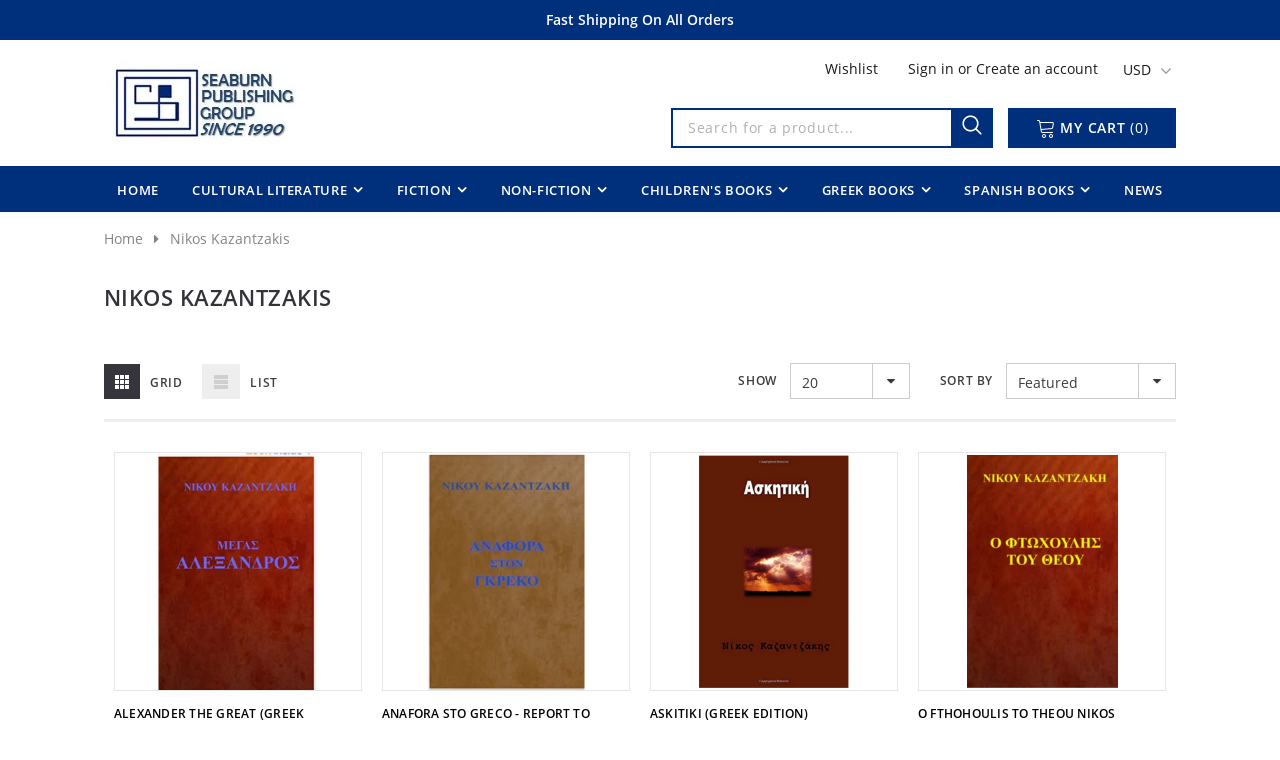

--- FILE ---
content_type: text/css
request_url: https://seaburn-books.com/cdn/shop/t/2/assets/theme-styles.scss.css?v=25795857443388298271711471908
body_size: 31311
content:
@font-face{font-family:fontawesome;src:url(fontawesome-webfont.woff2) format("woff2"),url(fontawesome-webfont.woff) format("woff"),url(fontawesome-webfont.ttf) format("truetype")}@font-face{font-family:Open Sans;font-weight:600;font-style:normal;src:url(//seaburn-books.com/cdn/fonts/open_sans/opensans_n6.63a74f6cbbfef729fb07955b2d5b4cc83273862e.woff2?h1=c2VhYnVybi5jb20&h2=c2VhYnVybi1ib29rcy5jb20&h3=c2VhYnVybi1ib29rcy5hY2NvdW50Lm15c2hvcGlmeS5jb20&hmac=3fad129082fa3f277fdabefb8211b1bead8aadff70a34ccc154e202bbc70be8b) format("woff2"),url(//seaburn-books.com/cdn/fonts/open_sans/opensans_n6.1c4dde7af5554df3b20e440ca17dc8a316a9e1d0.woff?h1=c2VhYnVybi5jb20&h2=c2VhYnVybi1ib29rcy5jb20&h3=c2VhYnVybi1ib29rcy5hY2NvdW50Lm15c2hvcGlmeS5jb20&hmac=db4fc4cbf6f6f138c96bf598aa2a9b56df85b8a750a502b06460deed34ac5790) format("woff")}@font-face{font-family:Open Sans;font-weight:400;font-style:normal;src:url(//seaburn-books.com/cdn/fonts/open_sans/opensans_n4.5460e0463a398b1075386f51084d8aa756bafb17.woff2?h1=c2VhYnVybi5jb20&h2=c2VhYnVybi1ib29rcy5jb20&h3=c2VhYnVybi1ib29rcy5hY2NvdW50Lm15c2hvcGlmeS5jb20&hmac=2367990679c360df6300029da4cfa8431aa12d92794c4372bb735f7b8db097b3) format("woff2"),url(//seaburn-books.com/cdn/fonts/open_sans/opensans_n4.8512334118d0e9cf94c4626d298dba1c9f12a294.woff?h1=c2VhYnVybi5jb20&h2=c2VhYnVybi1ib29rcy5jb20&h3=c2VhYnVybi1ib29rcy5hY2NvdW50Lm15c2hvcGlmeS5jb20&hmac=f83df6995849665058d5ca11dcbf26789e06026679d5ff76c623bd62003ec6fa) format("woff")}@keyframes box-shadow{0%,to{-webkit-box-shadow:0 0 0 0;-moz-box-shadow:0 0 0 0;box-shadow:0 0}50%{-webkit-box-shadow:0 0 0 4px;-moz-box-shadow:0 0 0 4px;box-shadow:0 0 0 4px}}@keyframes loading{0%{transform:rotate(0)}to{transform:rotate(360deg)}}*:focus{outline:none}button:focus{outline:none}.wrapper-overlay{position:fixed;background-color:#232323cc;top:0;left:0;bottom:0;right:0;cursor:pointer;display:none;z-index:4}html{padding-bottom:0!important;position:relative;-webkit-font-smoothing:antialiased}html.halo-modal-open,html.translate-overlay,html.cart-show,html.customer-show,html.options-show,html.sidebar-open{overflow-y:scroll;height:100%}html.halo-modal-open body,html.translate-overlay body,html.cart-show body,html.customer-show body,html.options-show body,html.sidebar-open body{overflow-y:hidden;height:100%}html.halo-modal-open .wrapper-overlay,html.translate-overlay .wrapper-overlay,html.cart-show .wrapper-overlay,html.customer-show .wrapper-overlay,html.options-show .wrapper-overlay,html.sidebar-open .wrapper-overlay{display:block}html,body{font-size:14px;color:#3c3c3c}body{background-color:#fff;margin:0 auto;font-family:Open Sans,sans-serif,Arial,"sans-serif";line-height:21px;letter-spacing:normal}img{max-width:100%;height:auto;border:none}.lazyload,.lazyloading{opacity:0}.lazyloaded{opacity:1;transition:opacity .3s}.placeholder-svg{display:block;fill:#78818826;stroke:#78818833;background-color:#7881881a;width:100%;height:100%;max-width:100%;max-height:100%;border:1px solid rgba(120,129,136,.2);stroke-width:.1px}svg{fill:currentColor;stroke:currentColor;width:20px;height:20px}fieldset,legend{border:none}input:-webkit-autofill{-webkit-box-shadow:0 0 0 40px white inset;-webkit-text-fill-color:#3c3c3c}input::-ms-clear,select::-ms-expand{display:none}blockquote{background-color:#f3f3f3;border-left:4px solid #d9d9d9;color:#3c3c3c;font-size:14px;line-height:26px;font-style:normal;margin:0;padding:20px 35px}input[type=image]{width:auto}textarea,input[type=text],input[type=password],input[type=datetime],input[type=datetime-local],input[type=date],input[type=month],input[type=time],input[type=week],input[type=number],input[type=email],input[type=url],input[type=search],input[type=tel],input[type=color]{margin:0;-moz-border-radius:0px;-webkit-border-radius:0px;-ms-border-radius:0px;-o-border-radius:0px;border-radius:0;-webkit-appearance:none;-moz-appearance:none;-ms-appearance:none;appearance:none}input[type=text],input[type=password],input[type=datetime],input[type=datetime-local],input[type=date],input[type=month],input[type=time],input[type=week],input[type=number],input[type=email],input[type=url],input[type=search],input[type=tel],input[type=color]{padding:6px 12px 4px;line-height:24px}input[type=checkbox],.custom-radio input[type=radio]{vertical-align:top;margin-right:10px;display:none}input:focus{box-shadow:none!important;border-color:#495057!important}input[type=checkbox]+label{padding-left:26px;cursor:pointer;margin-bottom:9px;position:relative}input[type=checkbox]+label:before{position:absolute;content:"";top:2.5px;left:0;border:1px solid #d0d0d0;width:14px;height:14px;background-color:#fff}input[type=checkbox]+label:after{content:"";width:9px;height:5px;position:absolute;top:6px;left:3px;border:2px solid #232323;border-top:none;border-right:none;background:#fff0;-moz-transform:rotate(-45deg);-o-transform:rotate(-45deg);-ms-transform:rotate(-45deg);-webkit-transform:rotate(-45deg);transform:rotate(-45deg);-webkit-transition:all .1s;-moz-transition:all .1s;-ms-transition:all .1s;-o-transition:all .1s;transition:all .1s}input[type=checkbox]:not(:checked)+label:after{opacity:0;-ms-filter:"progid:DXImageTransform.Microsoft.Alpha(opacity=0)";filter:alpha(opacity=0);-moz-transform:scale(0) rotate(-45deg);-o-transform:scale(0) rotate(-45deg);-ms-transform:scale(0) rotate(-45deg);-webkit-transform:scale(0) rotate(-45deg);transform:scale(0) rotate(-45deg)}input[type=checkbox]:checked+label:after,input[type=checkbox]+label:hover:after{opacity:1;-ms-filter:"progid:DXImageTransform.Microsoft.Alpha(opacity=100)";filter:alpha(opacity=100);-moz-transform:scale(1) rotate(-45deg);-o-transform:scale(1) rotate(-45deg);-ms-transform:scale(1) rotate(-45deg);-webkit-transform:scale(1) rotate(-45deg);transform:scale(1) rotate(-45deg)}.custom-radio input[type=radio]+label{cursor:pointer;margin-bottom:9px;position:relative;padding-left:24px}.custom-radio input[type=radio]+label:before{position:absolute;content:"";top:2px;left:0;width:14px;height:14px;border:1px solid #cecece;-moz-border-radius:50%;-webkit-border-radius:50%;-ms-border-radius:50%;-o-border-radius:50%;border-radius:50%}.custom-radio input[type=radio]+label:after{position:absolute;content:"";border:4px solid #34313a;-moz-border-radius:50%;-webkit-border-radius:50%;-ms-border-radius:50%;-o-border-radius:50%;border-radius:50%;top:5px;left:3px;-webkit-transition:all .1s;-moz-transition:all .1s;-ms-transition:all .1s;-o-transition:all .1s;transition:all .1s}.custom-radio input[type=radio]:not(:checked)+label:after{opacity:0;-ms-filter:"progid:DXImageTransform.Microsoft.Alpha(opacity=0)";filter:alpha(opacity=0);-moz-transform:scale(0);-o-transform:scale(0);-ms-transform:scale(0);-webkit-transform:scale(0);transform:scale(0)}.custom-radio input[type=radio]:checked+label:after,.custom-radio input[type=radio]+label:hover:after{opacity:1;-ms-filter:"progid:DXImageTransform.Microsoft.Alpha(opacity=100)";filter:alpha(opacity=100);-moz-transform:scale(1);-o-transform:scale(1);-ms-transform:scale(1);-webkit-transform:scale(1);transform:scale(1)}select{-moz-border-radius:0;-webkit-border-radius:0;-ms-border-radius:0;-o-border-radius:0;border-radius:0;border:1px solid #cbcbcb;display:block;width:100%;padding:7px 32px 5px 12px;line-height:24px;outline:none;position:relative;background-color:#fff0;z-index:2;-webkit-appearance:none;-moz-appearance:none;-ms-appearance:none;appearance:none;min-height:36px;max-width:360px;background-image:linear-gradient(45deg,transparent 50%,gray 50%),linear-gradient(135deg,gray 50%,transparent 50%),linear-gradient(to right,#ccc,#ccc);background-position:calc(100% - 20px) calc(1em + 2px),calc(100% - 15px) calc(1em + 2px),calc(100% - 2.5em) .5em;background-size:5px 5px,5px 5px,1px 1.5em;background-repeat:no-repeat}select *{outline:none;background:#fff;color:#3c3c3c;border:none}select+.icon-dropdown{width:37px;border-left:1px solid #cbcbcb;position:absolute;bottom:0;right:0;background-color:#fff0;height:37px;top:inherit;z-index:1;display:-webkit-box;display:-webkit-flex;display:-moz-flex;display:-ms-flexbox;display:flex;-webkit-align-items:center;-moz-align-items:center;-ms-align-items:center;align-items:center;-webkit-box-pack:center;-moz-box-pack:center;-ms-flex-pack:center;-webkit-justify-content:center;justify-content:center}select+.icon-dropdown .fa{font-size:16px}.main-content{display:block;min-height:500px;padding-bottom:105px}.main-content input[type=text],.main-content input[type=password],.main-content input[type=email],.main-content input[type=tel],.main-content textarea{height:initial;border:1px solid #cbcbcb;color:#3c3c3c;-moz-border-radius:0;-webkit-border-radius:0;-ms-border-radius:0;-o-border-radius:0;border-radius:0;width:100%;max-width:360px;display:block;outline:none;line-height:15px!important;padding:10px 12px 9px}label{font-size:14px;font-weight:600;line-height:20px;color:#34313a}label em{color:#f1152f;font-weight:500;font-style:normal;margin-left:3px}ul,ol{padding:0;list-style:none;margin-bottom:20px}ul li,ol li{margin-bottom:.25em}a{-webkit-transition:all .3s ease;-moz-transition:all .3s ease;-ms-transition:all .3s ease;-o-transition:all .3s ease;transition:all .3s ease;color:#34313a}a:hover{color:#00307b;outline:none;text-decoration:none}.errors ul{padding-left:0}.form-success{border:1px solid #ebebeb;margin-bottom:20px;padding:5px 20px 5px 30px}h1,h2,h3,h4,h5,h6{font-weight:700;line-height:1.25em;margin:0;padding:0}h1{font-size:2.307692308em;margin-bottom:1em}h2{font-size:2em;margin-bottom:1em}h3{font-size:20px;margin-bottom:1.25em}h4{font-size:17px;margin-bottom:1.5em}h5{font-size:15px;margin-bottom:1.5em}h6{font-size:1em;margin-bottom:1.5em}p:last-child,p:last-of-type{margin-bottom:0}small{font-size:12px}table{border:1px solid #ebebeb;min-width:100%}table td,table th{border-bottom:1px solid #ebebeb;padding:9px 15px}table th{font-size:11px;text-transform:uppercase;font-weight:700}.col,.col-1,.col-10,.col-11,.col-12,.col-2,.col-3,.col-4,.col-5,.col-6,.col-7,.col-8,.col-9,.col-auto,.col-lg,.col-lg-1,.col-lg-10,.col-lg-11,.col-lg-12,.col-lg-2,.col-lg-3,.col-lg-4,.col-lg-5,.col-lg-6,.col-lg-7,.col-lg-8,.col-lg-9,.col-lg-auto,.col-md,.col-md-1,.col-md-10,.col-md-11,.col-md-12,.col-md-2,.col-md-3,.col-md-4,.col-md-5,.col-md-6,.col-md-7,.col-md-8,.col-md-9,.col-md-auto,.col-sm,.col-sm-1,.col-sm-10,.col-sm-11,.col-sm-12,.col-sm-2,.col-sm-3,.col-sm-4,.col-sm-5,.col-sm-6,.col-sm-7,.col-sm-8,.col-sm-9,.col-sm-auto,.col-xl,.col-xl-1,.col-xl-10,.col-xl-11,.col-xl-12,.col-xl-2,.col-xl-3,.col-xl-4,.col-xl-5,.col-xl-6,.col-xl-7,.col-xl-8,.col-xl-9,.col-xl-auto{padding-left:0;padding-right:0}.row{margin-left:0;margin-right:0}.btn,.product-shop .shopify-payment-button .shopify-payment-button__button,.product-shop .groups-btn .wishlist,.tabs__product-page .spr-container .spr-summary-actions-newreview{text-transform:uppercase;letter-spacing:.05em;font-size:14px;line-height:normal;outline:none;overflow:hidden;text-overflow:ellipsis;white-space:nowrap;-moz-border-radius:0;-webkit-border-radius:0;-ms-border-radius:0;-o-border-radius:0;border-radius:0;font-weight:500;padding:9px 10px;border:1px solid rgba(255,255,255,0);max-width:100%;-webkit-transition:all .3s ease;-moz-transition:all .3s ease;-ms-transition:all .3s ease;-o-transition:all .3s ease;transition:all .3s ease}.btn:hover,.product-shop .shopify-payment-button .shopify-payment-button__button:hover,.product-shop .groups-btn .wishlist:hover,.tabs__product-page .spr-container .spr-summary-actions-newreview:hover,.btn:focus,.product-shop .shopify-payment-button .shopify-payment-button__button:focus,.product-shop .groups-btn .wishlist:focus,.tabs__product-page .spr-container .spr-summary-actions-newreview:focus{outline:none;box-shadow:none}.btn-one{background:#00307b;border-color:#00307b;color:#fff!important;min-width:168px}.btn-one:hover{background:#fff;border-color:#00307b;color:#00307b!important}.btn-two{background:#00307b;border-color:#00307b;color:#fff!important;min-width:154px;padding:5px 10px;margin-top:10px}.btn-two:hover{background:#fff;border-color:#00307b;color:#00307b!important}.btn-3{background:#00307b;border-bottom:2px solid #00307b;color:#fff}.btn[disabled],.product-shop .shopify-payment-button [disabled].shopify-payment-button__button,.product-shop .groups-btn [disabled].wishlist,.tabs__product-page .spr-container [disabled].spr-summary-actions-newreview{background:#de3117!important;border-color:#de3117!important;color:#fff!important;opacity:1;-ms-filter:"progid:DXImageTransform.Microsoft.Alpha(opacity=100)";filter:alpha(opacity=100)}.no-image{position:relative;background:#c7c7c7;width:100%;display:block;text-align:center;font-size:29px;font-weight:700;color:#fff;text-shadow:0 1px 0 #cccccc,0 2px 0 #c9c9c9,0 3px 0 #bbbbbb,0 4px 0 #b9b9b9,0 5px 0 #aaaaaa,0 6px 1px rgba(0,0,0,.1),0 0 5px rgba(0,0,0,.1),0 1px 3px rgba(0,0,0,.3),0 3px 5px rgba(0,0,0,.2),0 5px 10px rgba(0,0,0,.25),0 10px 10px rgba(0,0,0,.2),0 20px 20px rgba(0,0,0,.15)}.no-image span{letter-spacing:.05em;position:absolute;width:100%;top:50%;left:50%;-moz-transform:translate(-50%,-50%);-o-transform:translate(-50%,-50%);-ms-transform:translate(-50%,-50%);-webkit-transform:translate(-50%,-50%);transform:translate(-50%,-50%)}.animate-hvr{position:relative;overflow:hidden;display:block}.animate-hvr:before{position:absolute;content:"";top:0;left:0;width:100%;height:100%;background-color:#ffffffb3;opacity:0;-ms-filter:"progid:DXImageTransform.Microsoft.Alpha(opacity=0)";filter:alpha(opacity=0);-webkit-transition:opacity .5s ease;-moz-transition:opacity .5s ease;-ms-transition:opacity .5s ease;-o-transition:opacity .5s ease;transition:opacity .5s ease}.btn[disabled],.product-shop .shopify-payment-button [disabled].shopify-payment-button__button,.product-shop .groups-btn [disabled].wishlist,.tabs__product-page .spr-container [disabled].spr-summary-actions-newreview,.addresses-page .btn-edit-delete a[disabled]{background:#c1c1c1!important;border-color:#c1c1c1!important;color:#fff!important;opacity:1;-ms-filter:"progid:DXImageTransform.Microsoft.Alpha(opacity=100)";filter:alpha(opacity=100)}.infinite-scrolling-homepage .btn.disabled,.infinite-scrolling-homepage .product-shop .shopify-payment-button .disabled.shopify-payment-button__button,.product-shop .shopify-payment-button .infinite-scrolling-homepage .disabled.shopify-payment-button__button,.infinite-scrolling-homepage .product-shop .groups-btn .disabled.wishlist,.product-shop .groups-btn .infinite-scrolling-homepage .disabled.wishlist,.infinite-scrolling-homepage .tabs__product-page .spr-container .disabled.spr-summary-actions-newreview,.tabs__product-page .spr-container .infinite-scrolling-homepage .disabled.spr-summary-actions-newreview,.infinite-scrolling-homepage .addresses-page .btn-edit-delete a.disabled,.addresses-page .btn-edit-delete .infinite-scrolling-homepage a.disabled,.infinite-scrolling .btn.disabled,.infinite-scrolling .product-shop .shopify-payment-button .disabled.shopify-payment-button__button,.product-shop .shopify-payment-button .infinite-scrolling .disabled.shopify-payment-button__button,.infinite-scrolling .product-shop .groups-btn .disabled.wishlist,.product-shop .groups-btn .infinite-scrolling .disabled.wishlist,.infinite-scrolling .tabs__product-page .spr-container .disabled.spr-summary-actions-newreview,.tabs__product-page .spr-container .infinite-scrolling .disabled.spr-summary-actions-newreview,.infinite-scrolling .addresses-page .btn-edit-delete a.disabled,.addresses-page .btn-edit-delete .infinite-scrolling a.disabled{color:#fff!important;background:#c1c1c1!important;border-color:#c1c1c1!important;cursor:default;pointer-events:none}.infinite-scrolling-homepage,.infinite-scrolling{text-align:center;margin-top:50px}.infinite-scrolling-homepage .btn,.infinite-scrolling-homepage .product-shop .shopify-payment-button .shopify-payment-button__button,.product-shop .shopify-payment-button .infinite-scrolling-homepage .shopify-payment-button__button,.infinite-scrolling-homepage .product-shop .groups-btn .wishlist,.product-shop .groups-btn .infinite-scrolling-homepage .wishlist,.infinite-scrolling-homepage .tabs__product-page .spr-container .spr-summary-actions-newreview,.tabs__product-page .spr-container .infinite-scrolling-homepage .spr-summary-actions-newreview,.infinite-scrolling .btn,.infinite-scrolling .product-shop .shopify-payment-button .shopify-payment-button__button,.product-shop .shopify-payment-button .infinite-scrolling .shopify-payment-button__button,.infinite-scrolling .product-shop .groups-btn .wishlist,.product-shop .groups-btn .infinite-scrolling .wishlist,.infinite-scrolling .tabs__product-page .spr-container .spr-summary-actions-newreview,.tabs__product-page .spr-container .infinite-scrolling .spr-summary-actions-newreview{width:100%;max-width:300px;background:#fff;color:#34313ab3;border-color:#abaaac;letter-spacing:.05em;font-weight:700}.infinite-scrolling-homepage .btn:hover,.infinite-scrolling-homepage .product-shop .shopify-payment-button .shopify-payment-button__button:hover,.product-shop .shopify-payment-button .infinite-scrolling-homepage .shopify-payment-button__button:hover,.infinite-scrolling-homepage .product-shop .groups-btn .wishlist:hover,.product-shop .groups-btn .infinite-scrolling-homepage .wishlist:hover,.infinite-scrolling-homepage .tabs__product-page .spr-container .spr-summary-actions-newreview:hover,.tabs__product-page .spr-container .infinite-scrolling-homepage .spr-summary-actions-newreview:hover,.infinite-scrolling .btn:hover,.infinite-scrolling .product-shop .shopify-payment-button .shopify-payment-button__button:hover,.product-shop .shopify-payment-button .infinite-scrolling .shopify-payment-button__button:hover,.infinite-scrolling .product-shop .groups-btn .wishlist:hover,.product-shop .groups-btn .infinite-scrolling .wishlist:hover,.infinite-scrolling .tabs__product-page .spr-container .spr-summary-actions-newreview:hover,.tabs__product-page .spr-container .infinite-scrolling .spr-summary-actions-newreview:hover{background:#00307b;color:#fff;border-color:#00307b}.main-content{display:block;padding-bottom:50px;min-height:450px}.container{width:100%;margin:0 auto;padding-left:0;padding-right:0}.template-index .main-content{padding-bottom:0}.halo-modal{position:fixed;top:0;right:0;bottom:0;left:0;z-index:1000;display:none;overflow:hidden;outline:0;background-color:#232323cc}.halo-modal .modal-overlay{position:relative;margin:.5rem auto;pointer-events:none;max-width:847px;top:50vh;-moz-transform:translateY(-50%);-o-transform:translateY(-50%);-ms-transform:translateY(-50%);-webkit-transform:translateY(-50%);transform:translateY(-50%)}.halo-modal .halo-modal-content{position:relative;display:-webkit-box;display:-webkit-flex;display:-moz-flex;display:-ms-flexbox;display:flex;-webkit-box-orient:vertical;-webkit-flex-direction:column;-moz-flex-direction:column;-ms-flex-direction:column;flex-direction:column;width:100%;pointer-events:auto;background-color:#fff;background-clip:padding-box;outline:0}.halo-modal .halo-modal-content .close{width:30px;height:30px;position:absolute;right:-15px;top:-15px;background-color:#00307b;color:#fff;display:-webkit-box;display:-webkit-flex;display:-moz-flex;display:-ms-flexbox;display:flex;-webkit-box-pack:center;-moz-box-pack:center;-ms-flex-pack:center;-webkit-justify-content:center;justify-content:center;-webkit-align-items:center;-moz-align-items:center;-ms-align-items:center;align-items:center;z-index:2}.halo-modal .halo-modal-content .close:hover{background:#00307b;color:#fff;border-color:#00307b}.halo-modal .halo-modal-content .halo-modal-body{max-height:81vh;overflow:auto}.halo-modal .halo-modal-content .halo-modal-body::-webkit-scrollbar-track{background-color:#e6e6e6}.halo-modal .halo-modal-content .halo-modal-body::-webkit-scrollbar{width:5px;background-color:#e6e6e6}.halo-modal .halo-modal-content .halo-modal-body::-webkit-scrollbar-thumb{background-color:#969696}.wrapper-overlay{position:fixed;background-color:#0009;top:0;left:0;bottom:0;right:0;cursor:pointer;display:none;z-index:7}.loading-modal{background:#fff url(loading.gif) center no-repeat;border:1px solid rgba(0,0,0,.15);position:fixed;top:50%!important;left:50%;width:60px;height:60px;overflow:hidden;padding:2px;text-align:center;-webkit-box-shadow:0px 1px 5px rgba(0,0,0,.3);-moz-box-shadow:0px 1px 5px rgba(0,0,0,.3);box-shadow:0 1px 5px #0000004d;-moz-border-radius:3px;-webkit-border-radius:3px;-ms-border-radius:3px;-o-border-radius:3px;border-radius:3px;-moz-transform:translate(-50%,-50%);-o-transform:translate(-50%,-50%);-ms-transform:translate(-50%,-50%);-webkit-transform:translate(-50%,-50%);transform:translate(-50%,-50%);color:transparent}.ajax-error-modal{position:fixed;top:50%;bottom:auto;right:auto;left:0;overflow:hidden;padding:10px 20px;width:100%;text-align:center;-moz-transform:translateY(-50%);-o-transform:translateY(-50%);-ms-transform:translateY(-50%);-webkit-transform:translateY(-50%);transform:translateY(-50%)}.ajax-error-modal .modal-inner{background-color:#fff;color:#00307b;display:inline-block;padding:15px 20px 13px;line-height:24px}.ajax-success-modal .modal-overlay{max-width:1027px}.ajax-success-modal .halo-modal-body{padding:25px 40px 15px;-webkit-overflow-scrolling:touch}.ajax-success-modal .cart-popup-content .des{line-height:27px;text-align:center;border-bottom:1px solid #efefef}.ajax-success-modal .cart-popup-content .cart-des{padding-bottom:10px;margin-bottom:40px}.ajax-success-modal .alert-warning{text-align:center;padding:9px 15px 7px;line-height:24px;margin:24px 0 15px}.ajax-success-modal .cart-empty{line-height:26px;text-align:center}.ajax-success-modal .cart-empty a{font-weight:500}.ajax-success-modal.ajax-success-normal .modal-overlay{max-width:535px}.ajax-success-modal.ajax-success-normal .halo-modal-body{padding:43px 36px 13px}.ajax-success-modal.ajax-success-normal .cart-modal-content{display:-webkit-box;display:-webkit-flex;display:-moz-flex;display:-ms-flexbox;display:flex}.ajax-success-modal.ajax-success-normal .ajax-left{padding-right:20px;-webkit-box-flex:0;-ms-flex:0 0 84px;flex:0 0 84px;max-width:84px;margin-top:-5px}.ajax-success-modal.ajax-success-normal .ajax-right{-webkit-box-flex:0;-ms-flex:0 0 calc(100% - 84px);flex:0 0 calc(100% - 84px);width:-moz-calc(100% - 84px);width:-webkit-calc(100% - 84px);width:-ms-calc(100% - 84px);width:calc(100% - 84px)}.ajax-success-modal.ajax-success-normal .ajax-right .message-added-cart{background:#f5f8f3 url(icons_new14.png) 20px -1476px no-repeat;display:block;color:#5f943c;border-bottom:1px solid #dde8d6;padding:11px 42px 9px;margin-bottom:10px}.ajax-success-modal.ajax-success-normal .ajax-right .ajax-product-title{padding-right:3px;padding-bottom:8px}.ajax-success-modal.ajax-success-normal .ajax-right .ajax-product-title a,.ajax-success-modal.ajax-success-normal .ajax-right .ajax-product-title span{color:#000;font-weight:600}.ajax-success-modal.ajax-success-normal .actions{margin-left:-10px;margin-right:-10px;margin-top:21px}.ajax-success-modal.ajax-success-normal .actions .btn,.ajax-success-modal.ajax-success-normal .actions .product-shop .shopify-payment-button .shopify-payment-button__button,.product-shop .shopify-payment-button .ajax-success-modal.ajax-success-normal .actions .shopify-payment-button__button,.ajax-success-modal.ajax-success-normal .actions .product-shop .groups-btn .wishlist,.product-shop .groups-btn .ajax-success-modal.ajax-success-normal .actions .wishlist,.ajax-success-modal.ajax-success-normal .actions .tabs__product-page .spr-container .spr-summary-actions-newreview,.tabs__product-page .spr-container .ajax-success-modal.ajax-success-normal .actions .spr-summary-actions-newreview{background:#00307b;color:#fff;border-color:#00307b;margin:0 10px 20px;padding-left:32px;padding-right:32px}.ajax-success-modal.ajax-success-normal .actions .btn:hover,.ajax-success-modal.ajax-success-normal .actions .product-shop .shopify-payment-button .shopify-payment-button__button:hover,.product-shop .shopify-payment-button .ajax-success-modal.ajax-success-normal .actions .shopify-payment-button__button:hover,.ajax-success-modal.ajax-success-normal .actions .product-shop .groups-btn .wishlist:hover,.product-shop .groups-btn .ajax-success-modal.ajax-success-normal .actions .wishlist:hover,.ajax-success-modal.ajax-success-normal .actions .tabs__product-page .spr-container .spr-summary-actions-newreview:hover,.tabs__product-page .spr-container .ajax-success-modal.ajax-success-normal .actions .spr-summary-actions-newreview:hover{background:#00307b;color:#fff;border-color:#00307b}.header_message{font-size:14px;font-weight:600;text-align:center;padding:11px 0;position:relative;top:0}.header_message p{margin-bottom:0;line-height:1.35}.header_message p a{border-bottom:1px solid rgba(255,255,255,0);color:#fff}.header_message .close{display:inline-block;width:20px;height:20px;vertical-align:top;position:absolute;right:0;top:50%;transform:translateY(-50%);opacity:1;line-height:0;display:none}.header_message .close:hover{color:#f14156}.header-mb{display:none}.header-panel-top ul{display:-webkit-box;display:-webkit-flex;display:-moz-flex;display:-ms-flexbox;display:flex;-webkit-box-pack:flex-end;-moz-box-pack:flex-end;-ms-flex-pack:flex-end;-webkit-justify-content:flex-end;justify-content:flex-end}.header-panel-top ul li{padding-left:30px}.header-panel-top ul li:first-child{padding-left:0}.header-panel-top ul li:first-child .icon-call{padding-right:5px}.header-panel-top ul li:last-child{padding-left:25px}.btn-cart{min-width:168px}.header-panel__bottom{display:-webkit-box;display:-webkit-flex;display:-moz-flex;display:-ms-flexbox;display:flex;-webkit-box-pack:flex-end;-moz-box-pack:flex-end;-ms-flex-pack:flex-end;-webkit-justify-content:flex-end;justify-content:flex-end}.header-panel__bottom .nav-search,.header-panel__bottom .wrapper-top-cart{margin-top:4px}.header-panel__bottom .search-form .header-search{position:relative}.dropdown-label .img-icon{display:none!important}form.search-bar button{padding:10px}.wrapper-top-cart .dropdown-cart{display:none;background-color:#fff;padding:20px;max-width:370px;width:100vw}.icon-nav{border:none;outline:none;padding:0;display:block;width:24px;height:24px;position:relative}.icon-nav .icon-line{display:block;width:24px;height:2px;margin:3px 0;position:absolute;left:0;right:0;top:0;background-color:#323232}.icon-nav .icon-line:before,.icon-nav .icon-line:after{background-color:#323232;display:block;width:24px;height:2px;margin:3px 0;position:absolute;left:0;right:0;content:""}.icon-nav .icon-line:before{top:5px}.icon-nav .icon-line:after{top:12px}.site-nav li{margin:0}.site-nav li a{position:relative;display:block}.site-nav li a .icon-dropdown{right:6px}.site-nav .icon-dropdown{width:20px;display:inline-block;font-size:19px;position:absolute;top:13px}.site-nav .menu-mb-title{letter-spacing:.05em;font-size:12px;font-weight:700;text-transform:uppercase;padding:13px 20px 11px;position:relative;text-align:center;cursor:pointer}.site-nav .menu-mb-title .icon-dropdown{left:20px;text-align:left}.site-nav .menu-lv-1>.rlte{position:relative}.site-nav .menu-lv-1>.rlte>a{letter-spacing:.05em;font-size:14px;font-weight:700;text-transform:uppercase;padding:13px 0 11px}.site-nav .menu-lv-2>.rlte>a{padding:6px 0}.site-nav .menu-lv-2 .site-nav-dropdown{margin:13px 0}.site-nav .menu-lv-3>a{padding:8px 0 6px}.site-nav .mega-menu .menu-lv-2>.rlte{position:relative}.site-nav .mega-menu .menu-lv-2>.rlte>a{text-transform:capitalize;font-weight:700;font-size:13px;letter-spacing:.05em}.site-nav .mega-menu .mega-banner{padding:8px 10px!important;text-align:center}.site-nav .mega-menu .mega-banner .title{font-size:14px;font-weight:700;text-transform:uppercase;letter-spacing:.05em;line-height:20px;color:#34313a;margin-bottom:8px;padding:5px 0 4px}.site-nav .mega-menu .mega-banner .col-left{margin-bottom:18px}.site-nav .mega-menu .mega-banner .col-right{padding-top:12px}.site-nav .mega-menu .product-item .product-bottom{text-align:left}.site-nav .mega-menu .product-item .product-bottom .product-vendor{text-transform:uppercase;color:#676767;letter-spacing:.02em;padding:10px 0 7px;display:block;font-size:12px;font-weight:400}.site-nav .mega-menu .product-item .product-bottom .product-title{font-weight:600;letter-spacing:.02em;color:#000}.site-nav .mega-menu .product-item .product-bottom .spr-badge{padding-top:11px}.site-nav .mega-menu .product-item .product-bottom .spr-badge .spr-badge-caption{display:none}.site-nav .mega-menu .product-item .product-top{max-width:120px;margin-left:auto;margin-right:auto;position:relative}.site-nav .mega-menu .product-item .product-image{margin-bottom:15px}.site-nav .mega-menu .product-item .product-image img{max-height:160px}.site-nav .mega-menu .product-item .spr-badge,.site-nav .mega-menu .product-item .price-box{margin-bottom:10px}.site-nav .mega-menu .product-item .product-title{margin-bottom:5px}.site-nav .mega-menu .product-item .btn,.site-nav .mega-menu .product-item .product-shop .shopify-payment-button .shopify-payment-button__button,.product-shop .shopify-payment-button .site-nav .mega-menu .product-item .shopify-payment-button__button,.site-nav .mega-menu .product-item .product-shop .groups-btn .wishlist,.product-shop .groups-btn .site-nav .mega-menu .product-item .wishlist,.site-nav .mega-menu .product-item .tabs__product-page .spr-container .spr-summary-actions-newreview,.tabs__product-page .spr-container .site-nav .mega-menu .product-item .spr-summary-actions-newreview{width:inherit;display:inline-block;min-width:inherit;padding:0;border:none;font-size:14px;border-bottom:1px solid rgba(35,35,35,.7);background:#fff0}.site-nav .mega-menu .style_2 .mega-banner{padding-top:18px;display:-webkit-box;display:-webkit-flex;display:-moz-flex;display:-ms-flexbox;display:flex}.site-nav .mega-menu .style_2 .mega-banner .col-right{margin-left:6px}.site-nav .mega-menu .style_2 .mega-banner .col-left>a{margin-bottom:6px}.site-nav .mega-menu .style_2 .mega-col{padding:0;margin:0}.site-nav .mega-menu .style_3 .menu-lv-2 img{margin:5px 0}.site-nav .mega-menu .style_5 .two-mega-banner{display:-webkit-box;display:-webkit-flex;display:-moz-flex;display:-ms-flexbox;display:flex;margin:10px -10px 12px}.site-nav .mega-menu .style_5 .two-mega-banner .mega-col{padding:0 10px;-webkit-box-flex:0;-ms-flex:0 0 50%;flex:0 0 50%;max-width:50%}.site-nav .mega-menu .mega-cms-block{margin-top:5px}.site-nav .mega-menu .mega-cms-block .title{font-size:14px;line-height:22px;text-transform:uppercase;letter-spacing:normal;font-weight:600;margin-bottom:8px}.site-nav .mega-menu .mega-cms-block .rte-setting{line-height:24px;font-style:italic;font-size:14px;color:#848484;margin-bottom:17px}.site-nav .mega-menu .mega-cms-block .read-more{display:inline-block;line-height:24px;color:#848484;font-weight:500}.site-nav .mega-menu .mega-cms-block .read-more:before{width:100%;background-color:#848484;visibility:visible;bottom:1px}.site-nav .icon-label{font-size:12px;font-weight:500;letter-spacing:normal;margin:0 0 0 10px;line-height:1em;padding:4px 6px 3px;text-transform:capitalize;position:relative;top:-1px;text-align:center}.site-nav .icon-label:before{content:"";border:5px solid transparent;position:absolute}.lang-currency-groups .btn-group .img-icon{margin-right:8px;width:20px;display:block;line-height:17px}.lang-currency-groups .dropdown-label{margin:0;display:-webkit-box;display:-webkit-flex;display:-moz-flex;display:-ms-flexbox;display:flex;-webkit-align-items:center;-moz-align-items:center;-ms-align-items:center;align-items:center;font-weight:500;letter-spacing:normal}.lang-currency-groups .label-text{display:none}.lang-currency-groups .dropdown-item{display:-webkit-box;display:-moz-flex;display:-ms-flexbox;-webkit-align-items:center;-moz-align-items:center;-ms-align-items:center;align-items:center;letter-spacing:normal;-webkit-box-flex:0;-ms-flex:0 0 100%;flex:0 0 100%;max-width:100%;padding:7px 15px 5px 0}.lang-currency-groups .dropdown-menu{position:absolute;right:0;left:auto;top:100%;z-index:3;padding:3px 10px 8px;min-width:95px;-webkit-box-shadow:0 1px 6px rgba(0,0,0,.1);-moz-box-shadow:0 1px 6px rgba(0,0,0,.1);box-shadow:0 1px 6px #0000001a;outline:none;-moz-border-radius:1px;-webkit-border-radius:1px;-ms-border-radius:1px;-o-border-radius:1px;border-radius:1px;display:none;border:none}.lang-currency-groups .lang-block .dropdown-menu{min-width:122px}.lang-currency-groups .btn-group .dropdown-item:hover,.lang-currency-groups .btn-group .dropdown-item:focus,.lang-currency-groups .btn-group .dropdown-item:active,.lang-currency-groups .btn-group .dropdown-item.active{color:inherit;background-color:inherit}.lang-currency-groups .btn-group .dropdown-item.active .text,.lang-currency-groups .btn-group .dropdown-item.active .text_name{font-weight:600;border-bottom:1px solid #3c3c3c}.dropdown-label .us_cur{display:block!important;padding-right:6px}.lang-currency-groups .dropdown-toggle:after{content:"\f107";font: 14px/1 FontAwesome;text-rendering:auto;-webkit-font-smoothing:antialiased;-moz-osx-font-smoothing:grayscale;display:block;cursor:pointer;padding:0;background:none;border:none;width:20px;height:20px;vertical-align:middle;text-align:center;position:relative;line-height:20px;color:#9b9a9e;font-size:18px;top:1px;font-weight:500}.dropdown-toggle:after{display:inline-block;width:0;height:0;margin-left:.255em;vertical-align:.255em;content:"";border-top:.3em solid;border-right:.3em solid transparent;border-bottom:0;border-left:.3em solid transparent}.close-menu-mb{display:none}.close-menu-mb.menu-open{display:block;position:fixed;background:#37353c;z-index:33;top:0;right:0;width:40px;height:40px}.close-menu-mb.menu-open .icon-line{background-color:#fff0}.close-menu-mb.menu-open .icon-line:before,.close-menu-mb.menu-open .icon-line:after{background-color:#fff;left:8px}.close-menu-mb.menu-open .icon-line:before{-moz-transform:rotate(45deg);-o-transform:rotate(45deg);-ms-transform:rotate(45deg);-webkit-transform:rotate(45deg);transform:rotate(45deg);top:12px}.close-menu-mb.menu-open .icon-line:after{-moz-transform:rotate(-45deg);-o-transform:rotate(-45deg);-ms-transform:rotate(-45deg);-webkit-transform:rotate(-45deg);transform:rotate(-45deg)}.svg-mb{width:60px;height:50px;display:-webkit-box;display:-webkit-flex;display:-moz-flex;display:-ms-flexbox;display:flex;-webkit-align-items:center;-moz-align-items:center;-ms-align-items:center;align-items:center}.svg-mb a{display:-webkit-inline-box;display:-webkit-inline-flex;display:-moz-inline-flex;display:-ms-inline-flexbox;display:inline-flex}.svg-mb .icon-search svg{position:relative;top:-1px}.wrapper-header-bt .header-mb .search-form{-webkit-transition:opacity .4s ease;-moz-transition:opacity .4s ease;-ms-transition:opacity .4s ease;-o-transition:opacity .4s ease;transition:opacity .4s ease;display:block;-moz-transform:scale(0);-o-transform:scale(0);-ms-transform:scale(0);-webkit-transform:scale(0);transform:scale(0);opacity:0;-ms-filter:"progid:DXImageTransform.Microsoft.Alpha(opacity=0)";filter:alpha(opacity=0);visibility:hidden;cursor:none}.wrapper-header-bt .header-mb .search-form .close-search,.wrapper-header-bt .close-search{display:none}.wrapper-header-bt .close-search svg{width:25px;height:25px}.search-open{overflow-y:hidden}.search-open .wrapper-header-bt .search-form{position:absolute;top:100%;left:0;right:0;width:100%;z-index:4;-moz-transform:scale(1);-o-transform:scale(1);-ms-transform:scale(1);-webkit-transform:scale(1);transform:scale(1);opacity:1;-ms-filter:"progid:DXImageTransform.Microsoft.Alpha(opacity=100)";filter:alpha(opacity=100);visibility:visible;cursor:pointer}.search-open .wrapper-header-bt .search-mb>.icon-search{display:none}.search-open .wrapper-header-bt .close-search{display:-webkit-inline-box;display:-webkit-inline-flex;display:-moz-inline-flex;display:-ms-inline-flexbox;display:inline-flex}.search-open .wrapper-header-bt .search-bar{background:#4f4c5614;position:relative;margin:0 auto;width:100%;display:-webkit-box;display:-webkit-flex;display:-moz-flex;display:-ms-flexbox;display:flex;-webkit-align-items:center;-moz-align-items:center;-ms-align-items:center;align-items:center;border:none!important}.search-open .wrapper-header-bt .input-group-field{padding-top:10px;padding-bottom:8px;width:-moz-calc(100% - 50px);width:-webkit-calc(100% - 50px);width:-ms-calc(100% - 50px);width:calc(100% - 50px)}.close{opacity:1}.breadcrumb{padding:16px 0 17px;margin-bottom:0;background-color:transparent;border-radius:0}.breadcrumb a,.breadcrumb span{color:#848484;text-transform:capitalize}.breadcrumb .arrow{padding:0 11px}.page-header h1,.page-header h2{font-size:22px;color:#34313a;letter-spacing:.02em;text-transform:uppercase;text-align:left;margin-bottom:19px;font-weight:700}.template-index .policy-shipping .policy-items{border-bottom:none}.policy-shipping .policy-items{border-bottom:3px solid #eeeeee;padding:23px 72px 21px;display:-webkit-box;display:-webkit-flex;display:-moz-flex;display:-ms-flexbox;display:flex;-webkit-box-pack:space-around;-moz-box-pack:space-around;-ms-flex-pack:space-around;-webkit-justify-content:space-around;justify-content:space-around}.policy-shipping .policy-items .item{margin-bottom:0}.policy-shipping .policy-items .item li{display:inline-block;font-size:12px;text-transform:uppercase;font-weight:700;letter-spacing:.05em;margin-left:15px}.policy-shipping .policy-items .item li.policy-icon{font-size:20px;position:relative}.policy-shipping .policy-items .item li i{position:absolute;top:50%;left:50%;-moz-transform:translate(-50%,-50%);-o-transform:translate(-50%,-50%);-ms-transform:translate(-50%,-50%);-webkit-transform:translate(-50%,-50%);transform:translate(-50%,-50%)}.policy-shipping .policy-items .item:nth-child(4){text-align:right}.policy-shipping .policy-items .slick-list{width:100%}.site-footer .newsletter{padding-top:37px;padding-bottom:32px}.site-footer .newsletter .input-group-field{border:1px solid #e3e3e3;padding:8px 15px 7px;min-width:330px}.site-footer .newsletter .input-group{display:-webkit-box;display:-webkit-flex;display:-moz-flex;display:-ms-flexbox;display:flex;-webkit-align-items:stretch;-moz-align-items:stretch;-ms-align-items:stretch;align-items:stretch;-webkit-box-pack:flex-end;-moz-box-pack:flex-end;-ms-flex-pack:flex-end;-webkit-justify-content:flex-end;justify-content:flex-end;padding-top:24px}.site-footer .newsletter .newsletter-item{padding-left:0;padding-right:0}.site-footer .newsletter .newsletter-title{letter-spacing:0;font-size:20px;margin-bottom:10px;color:#fff}.site-footer .newsletter .newsletter-des{font-weight:600;line-height:20px}.site-footer .footer-links li{margin-bottom:8px;list-style-type:none}.site-footer .footer-links li.call_ft{padding-top:5px}.site-footer .footer-links .link-lists:first-child li:nth-last-child(2){padding-top:0}.site-footer .footer-links .foot-title{font-weight:700;text-transform:uppercase;letter-spacing:.05em;margin-bottom:26px;font-size:14px}.social-icons{margin-top:40px}.social-icons li{display:inline-block;margin-right:16px}.social-icons li a{font-size:18px}.site-footer .footer__bottom{padding:12px 0 8px}.site-footer .footer__bottom .payment-methods{text-align:right;margin-bottom:0}.site-footer .footer__bottom .payment-methods li{display:inline-block;margin-right:10px;max-width:38px}.site-footer .footer__bottom .payment-methods li:last-child{margin-right:0}.site-footer .footer__bottom .payment-methods li img{border-radius:2px}.footer__main>*{padding-top:58px;padding-bottom:73px}.site-footer .footer__linklist ul li a{position:relative}.site-footer .footer__linklist ul li .arrow-next{display:none}.site-footer .footer__linklist ul li .arrow-next svg{width:12px;height:14px;margin-right:3px;stroke:#fff0}.site-footer .footer__linklist ul li:hover .arrow-next{display:initial}.site-footer .footer__linklist ul li:hover .foot-link span{border-bottom:1px solid}#back-top{top:initial!important;position:fixed;bottom:15vh;z-index:98;right:3.175%}#back-top a{display:-webkit-box;display:-webkit-flex;display:-moz-flex;display:-ms-flexbox;display:flex;-webkit-align-items:center;-moz-align-items:center;-ms-align-items:center;align-items:center;width:52px;height:52px;border:3px solid #37353c;font-size:40px;color:#37353c;background-color:#fff;text-align:center}#back-top a .fa{font-weight:700;margin-top:-4px;width:100%}.slick-arrow{position:absolute;top:50%;z-index:3;-moz-transform:translateY(-50%);-o-transform:translateY(-50%);-ms-transform:translateY(-50%);-webkit-transform:translateY(-50%);transform:translateY(-50%);background:transparent;border:none;cursor:pointer}.slick-arrow svg{width:30px;height:30px;stroke-width:.2px;fill:#34313a}.slick-next{right:0}.slick-disabled svg{fill:gray;stroke-width:0px}.slick-disabled.slick-arrow{border-color:gray;opacity:.4;-ms-filter:"progid:DXImageTransform.Microsoft.Alpha(opacity=40)";filter:alpha(opacity=40);cursor:default;pointer-events:none}.home-slideshow,.home-slideshow .slideshow{position:relative}.home-slideshow .slideshow:hover .slick-arrow{opacity:1;-ms-filter:"progid:DXImageTransform.Microsoft.Alpha(opacity=100)";filter:alpha(opacity=100)}.home-slideshow .images-contain{text-align:center}.home-slideshow .item{position:relative}.home-slideshow .slick-arrow{position:absolute;z-index:9999;top:50%;border-width:2px;opacity:0;-ms-filter:"progid:DXImageTransform.Microsoft.Alpha(opacity=0)";filter:alpha(opacity=0);width:52px;height:52px;padding-top:7px;-moz-transform:translateY(-50%);-o-transform:translateY(-50%);-ms-transform:translateY(-50%);-webkit-transform:translateY(-50%);transform:translateY(-50%)}.home-slideshow .slick-arrow svg{width:30px;height:30px;stroke-width:.2px}.home-slideshow .slick-arrow.slick-prev{padding-right:2px}.home-slideshow .images-contain img{width:100%}.home-slideshow .images-contain{position:relative}.home-slideshow .fluid-width-video-wrapper{width:100%;position:relative;padding:0}.home-slideshow [data-video-mp4] .video{position:absolute;top:0;left:0;width:100%}.home-slideshow [data-video-mp4] .fluid-width-video-wrapper:before{top:0;left:0;right:0;bottom:0;content:"";z-index:2;opacity:.4;-ms-filter:"progid:DXImageTransform.Microsoft.Alpha(opacity=40)";filter:alpha(opacity=40);background-color:#866965;position:absolute}.slideshow:not(.slick-slider) .item+.item{display:none}.slide-content{text-align:center;padding:25px 25px 30px;position:absolute;width:40%;top:50%;z-index:2;-moz-transform:translateY(-50%);-o-transform:translateY(-50%);-ms-transform:translateY(-50%);-webkit-transform:translateY(-50%);transform:translateY(-50%)}.slide-content.abs_left{left:0%;-moz-transform:translateY(-47%);-o-transform:translateY(-47%);-ms-transform:translateY(-47%);-webkit-transform:translateY(-47%);transform:translateY(-47%)}.slide-content.abs_right{right:0;-moz-transform:translateY(-47%);-o-transform:translateY(-47%);-ms-transform:translateY(-47%);-webkit-transform:translateY(-47%);transform:translateY(-47%)}.slide-content.abs_center{left:50%;-moz-transform:translate(-50%,-47%);-o-transform:translate(-50%,-47%);-ms-transform:translate(-50%,-47%);-webkit-transform:translate(-50%,-47%);transform:translate(-50%,-47%)}.slide-content.slide-content-mb{display:none!important}.slide-content:after{display:table;content:""}.slide-content .sub_heading{position:relative;font-weight:600;letter-spacing:.05em;padding-bottom:4px;display:none}.slide-content .sub_heading .line{position:absolute;left:50%;bottom:0;-moz-transform:translateX(-50%);-o-transform:translateX(-50%);-ms-transform:translateX(-50%);-webkit-transform:translateX(-50%);transform:translate(-50%);height:1px;width:140px}.slide-content .slide-heading{letter-spacing:.05em;font-weight:700;margin-top:23px;margin-bottom:0;text-transform:uppercase;position:relative;padding-bottom:14px}.slide-content .slide-text{margin-bottom:35px;max-width:425px;margin-left:auto;margin-right:auto}.slide-content .slide-button{min-width:225px;padding:9px 10px;letter-spacing:.05em;font-weight:700}.slide-content .slide-button:hover{background-color:#00307b!important;color:#fff!important;border-color:#00307b!important}.slick-dots{display:block;padding:0;margin:0;text-align:center;letter-spacing:-.33em;line-height:0;position:absolute;bottom:0;left:50%;-moz-transform:translateX(-50%);-o-transform:translateX(-50%);-ms-transform:translateX(-50%);-webkit-transform:translateX(-50%);transform:translate(-50%)}.slick-dots li{display:inline-block;font-size:0px;margin:0 7px;width:12px;height:12px;letter-spacing:normal}.slick-dots li button{width:12px;height:12px;-moz-border-radius:50%;-webkit-border-radius:50%;-ms-border-radius:50%;-o-border-radius:50%;border-radius:50%;border:1px solid #707979;background:#707979;padding:0;outline:none;cursor:pointer}.slick-dots li.slick-active button{background:#fff0;border-color:#505656}.slick-dots li:first-child{margin-left:0}.slick-dots li:last-child{margin-right:0}.rte{line-height:22px}.home-sub-banner .item:nth-child(2n){padding-right:15px}.home-sub-banner .item:nth-child(odd){padding-right:15px}.home-sub-banner .banner-item{margin-bottom:30px;position:relative}.home-sub-banner .banner-item .img-box a{text-align:center}.home-sub-banner .banner-item .content-box{position:absolute;top:50%;left:50%;-moz-transform:translate(-50%,-50%);-o-transform:translate(-50%,-50%);-ms-transform:translate(-50%,-50%);-webkit-transform:translate(-50%,-50%);transform:translate(-50%,-50%);-webkit-align-items:center;-moz-align-items:center;-ms-align-items:center;align-items:center;text-align:center;width:100%}.home-sub-banner .banner-item .content-box .sub-title{letter-spacing:.02em;font-size:14px;font-weight:600;text-transform:capitalize;position:relative}.home-sub-banner .banner-item .content-box .sub-title span{position:relative}.home-sub-banner .banner-item .content-box .sub-title span:before{width:120%;top:22px;height:1px;position:absolute;left:-11%;content:""}.home-sub-banner .banner-item .content-box .banner-title{font-size:40px;letter-spacing:.05em;font-weight:700;text-transform:uppercase;margin:17px 0 2px}.home-sub-banner .banner-item .content-box .content{font-size:14px;font-weight:600}.block-one-banner .block-container{border-top:3px solid;padding-top:40px;position:relative}.block-one-banner .block-container .custom-content{position:absolute;top:18%;right:80px;width:35%;text-align:center}.block-one-banner .block-container .custom-content .sub-title{font-weight:600;letter-spacing:.05em}.block-one-banner .block-container .custom-content .sub-title span{position:relative}.block-one-banner .block-container .custom-content .sub-title span:before{width:120%;top:22px;height:1px;position:absolute;left:-11%;content:"";background:#34313a}.block-one-banner .block-container .custom-content .title{font-size:50px;letter-spacing:.05em;text-transform:uppercase;font-family:Montserrat,sans-serif;margin:26px 0 13px}.block-one-banner .block-container .custom-content .des{font-weight:600}.block-one-banner .block-container .custom-content .btn-banner{min-width:225px;font-weight:700;letter-spacing:.05em;margin-top:32px}.block-one-banner .block-container .custom-content .btn-banner:hover{background-color:#00307b!important;color:#fff!important;border-color:#00307b!important}.block-one-banner .block-container .link-custom{position:absolute;width:100%;bottom:70px}.block-one-banner .block-container .link-custom .link-items{display:-webkit-box;display:-webkit-flex;display:-moz-flex;display:-ms-flexbox;display:flex;-webkit-box-pack:flex-start;-moz-box-pack:flex-start;-ms-flex-pack:flex-start;-webkit-justify-content:flex-start;justify-content:flex-start;-webkit-align-items:center;-moz-align-items:center;-ms-align-items:center;align-items:center;margin-bottom:0}.block-one-banner .block-container .link-custom .link-items .item{padding-right:37px}.block-one-banner .block-container .link-custom .link-items .item:first-child{width:60%;padding-left:50px;padding-right:0}.block-one-banner .block-container .link-custom .link-items .item a{font-weight:600;letter-spacing:.1em;text-transform:uppercase}.block-one-banner .block-container .link-custom .link-items .item a span{position:relative}.block-one-banner .block-container .link-custom .link-items .item a span:before{width:99%;top:16px;height:1px;position:absolute;content:"";background:#34313a}.home-custom-text .container{border-top:3px solid #eeeeee;text-align:center}.home-custom-text .container .title{font-weight:700;text-transform:uppercase;letter-spacing:.05em;padding:29px 0 20px;font-size:14px;margin:0}.home-custom-text .container .des{font-weight:400;letter-spacing:.022em}.home-brands-block{padding-bottom:64px}.home-brands-block .brands-block{border-top:3px solid}.home-brands-block .brands-block .widget-title{text-align:center;position:relative}.home-brands-block .brands-block .widget-title .box-title{font-size:18px;font-weight:700;letter-spacing:.05em;text-transform:uppercase;margin:25px 0 27px}.home-brands-block .brands-block .widget-title .view_all{position:absolute;right:0;top:0;font-size:14px;font-weight:600}.home-brands-block .brands-block .widget-title .view_all :hover{color:#00307b!important}.block-four-banner .container{border-top:3px solid;padding-top:40px}.block-four-banner .container .banner-content{position:absolute;left:50%;top:50%;z-index:2;text-align:center;-moz-transform:translate(-50%,-50%);-o-transform:translate(-50%,-50%);-ms-transform:translate(-50%,-50%);-webkit-transform:translate(-50%,-50%);transform:translate(-50%,-50%);width:80%}.block-four-banner .container .banner-content .title{font-weight:700;letter-spacing:.05em;font-size:40px;font-family:Montserrat,sans-serif;text-transform:uppercase;margin:15px 0 2px}.block-four-banner .container .banner-content .des{font-weight:600}.block-four-banner .container .banner-content .link-banner{font-size:11px;text-transform:uppercase;letter-spacing:.1em;font-weight:700;padding-top:16px;display:block}.block-four-banner .container .banner-content .link-banner:hover{color:#00307b!important}.block-four-banner .container .banner-content .top-title{font-size:60px;font-style:italic;font-family:GFS Didot,serif;font-weight:400;margin-bottom:87px}.block-four-banner .container .mansory-layout{display:block;margin:0;font-size:0;position:relative}.block-four-banner .container .mansory-layout .item,.block-four-banner .container .mansory-layout .item-child{width:100%;font-size:14px;padding:0 15px;margin-bottom:30px;display:inline-block;vertical-align:top}.block-four-banner .container .mansory-layout .item-2-width-pc{margin-bottom:0}.block-four-banner .container .mansory-layout .item-2-width-pc .item-child{padding:0}.block-four-banner .container .mansory-layout .item-2-height .logo-banner{width:100%;z-index:3;position:absolute;top:13%!important;text-align:center}.block-four-banner .container .mansory-layout .item-2-height .mansory-item-wrapper:before{padding-bottom:calc(160% + 30px)}.block-four-banner .container .mansory-layout .mansory-item-wrapper{position:relative;overflow:hidden}.block-four-banner .container .mansory-layout .mansory-item-wrapper .mansory-item{top:0;left:0;right:0;bottom:0;position:absolute}.block-four-banner .container .mansory-layout .mansory-item-wrapper .mansory-item img{top:50%;left:50%;height:100%;width:auto;max-width:none;position:absolute;transform:translate(-50%,-50%)}.block-four-banner .container .mansory-layout .mansory-item-wrapper:before{content:"";display:block;padding-bottom:80%}@media (min-width: 768px){.block-four-banner .container .mansory-layout .item{width:50%}.block-four-banner .container .mansory-layout .item-custom{position:absolute;right:0;bottom:0}.block-four-banner .container .mansory-layout .item-2-width{width:100%}.block-four-banner .container .mansory-layout .item-2-width .mansory-item-wrapper:before{padding-bottom:calc(40% - 12px)}.block-four-banner .container .mansory-layout .item-2-width .mansory-item-wrapper .banner-content{left:65%;top:54%}.block-four-banner .container .mansory-layout .item-2-width-pc,.block-four-banner .container .mansory-layout .item-2-height{width:50%}.block-four-banner .container .mansory-layout .item-2-height .mansory-item-wrapper{position:relative}.block-four-banner .container .mansory-layout .item-2-height .mansory-item-wrapper:before{padding-bottom:calc(160% + 30px)}.block-four-banner .container .mansory-layout .item-2-height .mansory-item-wrapper .banner-content{top:73%}.block-four-banner .container .mansory-layout .item-2-height .mansory-item-wrapper .logo-banner{position:absolute;top:12.6%;left:50%;-moz-transform:translateX(-50%);-o-transform:translateX(-50%);-ms-transform:translateX(-50%);-webkit-transform:translateX(-50%);transform:translate(-50%);z-index:9}}@media (min-width: 1025px){.block-four-banner .container .mansory-layout .item{width:33.3333333%}.block-four-banner .container .mansory-layout .item-null{display:inline-block}.block-four-banner .container .mansory-layout .item-2-width{width:66.6666667%}.block-four-banner .container .mansory-layout .item-2-width .mansory-item-wrapper:before{padding-bottom:calc(40% - 12px)}.block-four-banner .container .mansory-layout .item-2-width-pc{font-size:0;width:66.6666667%}.block-four-banner .container .mansory-layout .item-2-width-pc .item-child{font-size:14px;padding:0;width:50%}.block-four-banner .container .mansory-layout .item-2-width-pc .item-child:nth-child(odd){padding-right:15px}.block-four-banner .container .mansory-layout .item-2-width-pc .item-child:nth-child(2n){padding-left:15px}.block-four-banner .container .mansory-layout .item-2-height{width:33.3333333%}.block-four-banner .container .mansory-layout .item-2-height .mansory-item-wrapper:before{padding-bottom:calc(160% + 30px)}}.create-an-account .des{border-bottom:1px solid #eeeeee;padding-bottom:8px;margin-bottom:24px}.create-an-account .action-btn{margin:20px 0 50px}.create-an-account .action-btn .btn-two{min-width:235px}.login-page .form-group{margin-bottom:25px}.login-page .page-header{margin-bottom:28px}.login-page .wrapper-content .btn-two{min-width:116px;margin:0}.login-page .wrapper-content .last{margin-top:33px}.login-page .wrapper-content .cancel-acc span{color:#34313a;position:relative;font-weight:600}.login-page .wrapper-content .cancel-acc span:before{width:100%;top:17px;height:1px;position:absolute;left:0%;content:"";background-color:#34313a}.login-page .wrapper-content .cancel-acc:hover span{color:#00307b}.login-page .wrapper-content .cancel-acc:hover span:before{background-color:#00307b}.login-page .wrapper-content #recover_password>div{margin-bottom:15px}.login-page .wrapper-content #recover_password .action-btn .or_text{padding:0 5px}.account-page{padding-bottom:49px}.account-page .page-header{padding:23px 0 20px}.account-page .box-title{background:#f3f3f3;font-weight:700;letter-spacing:.05em;color:#37353c;padding:12px 18px;text-transform:uppercase;margin:0;font-size:14px}.account-page .note{font-weight:400;color:#37353ce6;padding:18px 0 48px}.account-page .acc-name{font-size:16px;font-weight:700;color:#37353c;margin:18px 0 14px}.account-page .addr{margin-bottom:18px}.account-page .addr p{margin-bottom:0}.account-page .addr p .city{margin-bottom:20px;display:block}.account-page .btn-two,.addresses-page .grid-item .large--right .btn-two{min-width:228px}.addresses-page .grid-item .last{padding:26px 0 53px;font-weight:600}.addresses-page .grid-item .last span{position:relative}.addresses-page .grid-item .last span:before{width:100%;top:17px;height:1px;position:absolute;left:0%;content:"";background-color:#34313a}.addresses-page .grid-item .last a:hover span:before{background-color:#00307b}.addresses-page .grid-item .btn-edit-delete{letter-spacing:.05em}.addresses-page .grid-item .btn-edit-delete a{font-weight:700;color:#fff}.addresses-page .grid-item .btn-edit-delete span:hover a{color:#37353c}.addresses-page .grid-item .btn-edit-delete .btn-two{min-width:104px}.addresses-page .grid-item .btn-edit-delete .btn-one{min-width:134px;border-bottom:2px solid #eb2c3c}.addresses-page #address_form_new,.addresses-page #address_form_new .box-title{margin-bottom:30px}.addresses-page .add-edit-addr{margin:30px 0}.addresses-page .add-edit-addr .box-title{margin-bottom:30px}.shopify-challenge__container{margin-top:45px!important}.shopify-challenge__container .shopify-challenge__button{background-color:#37353c;color:#fff;min-width:154px}.shopify-challenge__container .shopify-challenge__button:hover{background-color:#37353c9e}.lookbook-page .page-header{margin-bottom:33px}.lookbook-page .images-contain{position:relative}.lookbook-page .lookbook-content svg{width:30px;height:30px;fill:#34313a;stroke-width:.2px;opacity:0}.lookbook-page .lookbook-content:hover svg{opacity:1}.lookbook-page .lookbook-content .sub_heading{position:relative;font-weight:600;letter-spacing:.05em;padding-bottom:4px}.lookbook-page .lookbook-content .sub_heading .line{position:absolute;left:50%;bottom:0;-moz-transform:translateX(-50%);-o-transform:translateX(-50%);-ms-transform:translateX(-50%);-webkit-transform:translateX(-50%);transform:translate(-50%);height:1px;width:140px}.lookbook-page .social-icons{text-align:center;border-bottom:3px solid #eeeeee;margin:0;padding:30px 0 25px}.lookbook-page .bottom{margin:30px 0 50px}.lookbook-page .bottom .btn,.lookbook-page .bottom .product-shop .shopify-payment-button .shopify-payment-button__button,.product-shop .shopify-payment-button .lookbook-page .bottom .shopify-payment-button__button,.lookbook-page .bottom .product-shop .groups-btn .wishlist,.product-shop .groups-btn .lookbook-page .bottom .wishlist,.lookbook-page .bottom .tabs__product-page .spr-container .spr-summary-actions-newreview,.tabs__product-page .spr-container .lookbook-page .bottom .spr-summary-actions-newreview{font-weight:600;letter-spacing:.05em}#contact-us .policy-shipping .policy-items{border-bottom:none}#contact-us .contact-us-page .map iframe{width:100%;min-height:500px;margin-bottom:6px}#contact-us .contact-us-page .des{margin-bottom:30px}#contact-us .contact-us-page .wrapper .btn-one{border-bottom:2px solid #eb2c3c;min-width:205px;font-weight:700;margin-top:6px}#contact-us .contact-us-page .wrapper .title_location{font-size:14px;font-weight:700;letter-spacing:.05em;text-transform:uppercase;padding:9px 0 24px;margin-bottom:0}#contact-us .contact-us-page .wrapper .col-right{padding-left:0}#contact-us .contact-us-page .wrapper .col-right .location p{margin-bottom:19px}#contact-us .contact-us-page .wrapper .col-right .location p.infor{line-height:30px;border-bottom:3px solid #eeeeee;padding-bottom:22px}#contact-us .contact-us-page .wrapper .col-right .location p.open-hours{line-height:30px;padding-top:3px}#contact-us .contact-us-page #contactFormWrapper textarea{min-width:536px}#contact-us .contact-us-page #contactFormWrapper textarea::placeholder{color:#2d2d2d80}.article-title{margin-bottom:0}.article-title a,.article-title span{font-weight:700;font-size:24px;color:#000}.blog_author{padding:8px 0 25px}.blog_author span{font-size:14px;color:#848484}.blog-template .content-blog{padding-left:25px}.blog-template .content-blog .article-details .article-img{margin-bottom:24px}.blog-template .content-blog .article-details .article-img img{width:100%}.blog-template .content-blog .article-details .actions{padding:33px 0 53px}.blog-template .content-blog .article-details .actions .btn-read-more{color:#37353c;letter-spacing:.05em;padding:8px 10px;font-size:12px;font-weight:700;min-width:119px;border:1px solid #afafaf;-webkit-box-shadow:3px 4px 0 #afafaf;-moz-box-shadow:3px 4px 0 #afafaf;box-shadow:3px 4px #afafaf}.blog-template .content-blog .article-details .actions .btn-read-more:hover{background:#fff;color:#00307b;border-color:#00307b;-webkit-box-shadow:3px 4px 0 #00307b;-moz-box-shadow:3px 4px 0 #00307b;box-shadow:3px 4px #00307b}.blog-template .content-blog .blog-item{border-bottom:3px solid #eeeeee;padding-top:42px}.blog-template .content-blog .blog-item:first-child{padding-top:0}.blog-template .content-blog .blog-item:last-child{border-bottom:none}.widget-recent-articles{background:#f5f5f5;padding:20px 15px 3px;margin-bottom:50px}.sidebar-blog .sidebar-title{font-size:14px;font-weight:700;letter-spacing:.05em;text-transform:uppercase;border-bottom:1px solid #dcdcdc;margin:0;padding-bottom:10px}.sidebar-blog .sidebar-title.custom-title{border-bottom:3px solid #eeeeee;margin:44px 0 23px}.sidebar-blog .widget-content .article{padding:23px 0 14px}.sidebar-blog .widget-content .article a{font-weight:600;margin-bottom:10px;display:block}.sidebar-blog .widget-content .article p{color:#848484}.sidebar-blog .blogs-tags .widget-content{margin:15px 0}.sidebar-blog .sidebar-banner{margin-bottom:20px}.sidebar .sidebar-banner{position:relative;text-align:center}.sidebar .sidebar-banner .sub_title{position:absolute;top:33px;width:100%;font-weight:600;font-size:14px}.sidebar .sidebar-banner .sub_title span{position:relative}.sidebar .sidebar-banner .sub_title span:before{width:120%;top:22px;height:1px;position:absolute;left:-11%;content:"";background:#fff}.sidebar .sidebar-banner .title{position:absolute;top:50%;left:50%;-moz-transform:translate(-50%,-50%);-o-transform:translate(-50%,-50%);-ms-transform:translate(-50%,-50%);-webkit-transform:translate(-50%,-50%);transform:translate(-50%,-50%);width:100%;font-size:24px;font-weight:400}.sidebar .sidebar-banner .btn-sidebar{font-weight:700;font-size:12px;letter-spacing:.05em;position:absolute;bottom:36px;left:50%;-moz-transform:translateX(-50%);-o-transform:translateX(-50%);-ms-transform:translateX(-50%);-webkit-transform:translateX(-50%);transform:translate(-50%);min-width:119px;border:1px solid}.sidebar .sidebar-banner .btn-sidebar:hover{background:#fff!important;color:#00307b!important;border-color:#00307b!important;z-index:3}.article-content .article-details h4,.blog-item .article-details h4{font-weight:600;font-size:14px;margin-bottom:15px}.article-content .article-details p,.blog-item .article-details p{margin-bottom:32px}.article-content .article-details ul,.blog-item .article-details ul{margin-left:37px}.article-content .article-details ul li,.blog-item .article-details ul li{list-style-type:circle;padding-bottom:5px}.article-content .article-details .article-img,.blog-item .article-details .article-img{margin-bottom:25px}.article-content .tags-share,.blog-item .tags-share{border-top:1px solid #eeeeee;padding:26px 0 15px;margin-top:25px;border-bottom:1px solid #eeeeee}.article-content .tags-share .tag-title,.blog-item .tags-share .tag-title{text-transform:uppercase;font-weight:700;border-bottom:1px solid #565459;font-size:12px}.article-content .tags-share .share_toolbox .at-share-btn,.blog-item .tags-share .share_toolbox .at-share-btn{padding:0!important}.article-content .tags-share .share_toolbox .at-share-btn svg,.article-content .tags-share .share_toolbox .at-share-btn .at-icon-wrapper,.blog-item .tags-share .share_toolbox .at-share-btn svg,.blog-item .tags-share .share_toolbox .at-share-btn .at-icon-wrapper{width:22px!important;height:22px!important;fill:#3c3c3c!important}.article-content .action-btn,.blog-item .action-btn{display:-webkit-box;display:-webkit-flex;display:-moz-flex;display:-ms-flexbox;display:flex;-webkit-box-pack:space-between;-moz-box-pack:space-between;-ms-flex-pack:space-between;-webkit-justify-content:space-between;justify-content:space-between;margin:35px 0 5px}.article-content .action-btn .btn-left,.article-content .action-btn .btn-right,.blog-item .action-btn .btn-left,.blog-item .action-btn .btn-right{color:#37353c;letter-spacing:.05em;padding:6px 10px;font-size:12px;font-weight:700;min-width:119px;border:1px solid #afafaf;-webkit-box-shadow:3px 4px 0 #afafaf;-moz-box-shadow:3px 4px 0 #afafaf;box-shadow:3px 4px #afafaf;text-transform:uppercase}.article-content .action-btn .btn-left:hover,.article-content .action-btn .btn-right:hover,.blog-item .action-btn .btn-left:hover,.blog-item .action-btn .btn-right:hover{background:#fff;color:#37353c;border-color:#37353c;-webkit-box-shadow:3px 4px 0 #37353c;-moz-box-shadow:3px 4px 0 #37353c;box-shadow:3px 4px #37353c}.article-content .action-btn .fa,.blog-item .action-btn .fa{font-size:18px;font-weight:600;position:relative;top:1px}.article-content .action-btn .fa.fa-angle-left,.blog-item .action-btn .fa.fa-angle-left{margin-right:5px}.article-content .action-btn .fa.fa-angle-right,.blog-item .action-btn .fa.fa-angle-right{margin-left:5px}.article-content .blog-detail .title-comment,.blog-item .blog-detail .title-comment{font-size:18px;font-weight:600;color:#34313a;text-transform:capitalize;border-bottom:3px solid #eee;margin-bottom:35px;padding:45px 0 10px}.article-content .blog-detail .title-comment.top-title,.blog-item .blog-detail .title-comment.top-title{padding:45px 0 15px}.article-content #comments,.blog-item #comments{margin-bottom:50px}.article-content #comments .btn-two,.blog-item #comments .btn-two{min-width:204px;margin-top:23px}.article-content #comments .comment-form,.blog-item #comments .comment-form{clear:both}.article-content #comments .comment-form .note,.blog-item #comments .comment-form .note{color:#797979}.article-content #comments .comment-form .message textarea,.blog-item #comments .comment-form .message textarea{max-width:500px;min-width:500px}.article-content #comments .list-comments,.blog-item #comments .list-comments{display:block;overflow:hidden;margin-bottom:0}.article-content #comments .list-comments .comment-ar .avatar,.blog-item #comments .list-comments .comment-ar .avatar{padding-top:4px;float:left;display:inline-block;margin-left:40px}.article-content #comments .list-comments .comment-ar .content_cm,.blog-item #comments .list-comments .comment-ar .content_cm{width:-moz-calc(100% - 120px);width:-webkit-calc(100% - 120px);width:calc(100% - 120px);float:left;padding-left:40px;line-height:22px}.article-content #comments .list-comments .comment-ar .content_cm .comment-head,.blog-item #comments .list-comments .comment-ar .content_cm .comment-head{color:#848484;padding-bottom:9px}.article-content #comments .list-comments li,.blog-item #comments .list-comments li{display:block;overflow:hidden;padding:10px 0 30px;border-bottom:1px solid #eeeeee}.article-content #comments .list-comments li:last-child,.blog-item #comments .list-comments li:last-child{border:none;padding:10px 0 25px}.pagination-center{border-top:1px solid #e6e6e6;padding-top:30px;text-align:right!important}.wishlist-pagination,.pagination-center{margin:0}.wishlist-pagination li,.pagination-center li{display:inline-block;margin:0 10px}.wishlist-pagination li a,.wishlist-pagination li span,.pagination-center li a,.pagination-center li span{color:#3c3c3c;padding:0 2px}.wishlist-pagination li .fa,.pagination-center li .fa{font-size:18px;font-weight:600;position:relative;top:1px}.wishlist-pagination li.active,.wishlist-pagination li.text,.wishlist-pagination li.disabled,.pagination-center li.active,.pagination-center li.text,.pagination-center li.disabled{font-weight:600;text-transform:uppercase}.wishlist-pagination li.active span,.pagination-center li.active span{border-bottom:1px solid}.wishlist-pagination li:first-child,.pagination-center li:first-child{margin-left:0}.wishlist-pagination li:first-child .fa,.pagination-center li:first-child .fa{padding-right:5px}.wishlist-pagination li:last-child,.pagination-center li:last-child{margin-right:0}.wishlist-pagination li:last-child .fa,.pagination-center li:last-child .fa{padding-left:5px}.wishlist-pagination li.disabled a{pointer-events:none}.wishlist-pagination li.active a{border-bottom:1px solid}.list-categories .grid-item .collections-wrapper{padding:25px 12px 75px;text-align:center}.list-categories .grid-item .collections-wrapper .collection-title{text-transform:uppercase;font-weight:700;letter-spacing:.05em;margin-bottom:9px}.list-categories .grid-item .collections-wrapper .count-products{font-size:12px;letter-spacing:.05em;text-transform:uppercase;margin-bottom:15px;display:block}.list-categories .grid-item .collections-wrapper .collections-btn{min-width:250px}.list-categories .grid-item .collections-wrapper .collections-btn:hover{background:#00307b!important;color:#fff!important;border-color:#00307b!important;border-bottom:2px solid #eb2c3c!important}.list-categories .grid-item .collections-wrapper .des{margin-bottom:28px}.list-categories .grid-item .img-box{position:relative}.list-categories .grid-item .img-box .view-abs{opacity:0;position:absolute;top:50%;left:50%;-moz-transform:translate(-50%,-50%);-o-transform:translate(-50%,-50%);-ms-transform:translate(-50%,-50%);-webkit-transform:translate(-50%,-50%);transform:translate(-50%,-50%);z-index:2}.list-categories .grid-item .img-box .view-abs .view{width:42px;height:42px;position:relative;background:#fff;display:block;-webkit-box-shadow:3px 4px 0px #afafaf;-moz-box-shadow:3px 4px 0px #afafaf;box-shadow:3px 4px #afafaf}.list-categories .grid-item .img-box .view-abs .view:before{width:2px;height:22px}.list-categories .grid-item .img-box .view-abs .view:after{height:2px;width:22px}.list-categories .grid-item .img-box .view-abs .view:before,.list-categories .grid-item .img-box .view-abs .view:after{position:absolute;content:"";top:50%;left:50%;-moz-transform:translate(-50%,-50%);-o-transform:translate(-50%,-50%);-ms-transform:translate(-50%,-50%);-webkit-transform:translate(-50%,-50%);transform:translate(-50%,-50%);background:#232323}.list-categories .grid-item .img-box .view-abs .view:hover{background:#37353c}.list-categories .grid-item .img-box .view-abs .view:hover:before,.list-categories .grid-item .img-box .view-abs .view:hover:after{background:#fff}.list-categories .grid-item .img-box:hover .view-abs{opacity:1}.widget-product .products-grid .grid-item .grid-view-item.no-product .product-bottom{text-align:left;padding:15px 0 25px}.widget-product .products-grid .grid-item .grid-view-item.no-product .product-bottom .product-title{padding-bottom:5px;font-weight:700;text-transform:uppercase;font-size:12px}.widget-product .infinite-scrolling-homepage{text-align:center;margin-top:50px}.widget-product .infinite-scrolling-homepage .btn,.widget-product .infinite-scrolling-homepage .product-shop .shopify-payment-button .shopify-payment-button__button,.product-shop .shopify-payment-button .widget-product .infinite-scrolling-homepage .shopify-payment-button__button,.widget-product .infinite-scrolling-homepage .product-shop .groups-btn .wishlist,.product-shop .groups-btn .widget-product .infinite-scrolling-homepage .wishlist,.widget-product .infinite-scrolling-homepage .tabs__product-page .spr-container .spr-summary-actions-newreview,.tabs__product-page .spr-container .widget-product .infinite-scrolling-homepage .spr-summary-actions-newreview{min-width:285px}.new-arrivals-product .widget-title .box-title{text-align:center;border-top:3px solid;margin:0;padding:22px 0 36px}.new-arrivals-product .widget-title .box-title .title{font-size:18px;font-weight:700;letter-spacing:.05em;text-transform:uppercase}.template-index .products-grid{border-top:none}.featured-products .container .widget-title .box-title{text-align:center;border-top:3px solid;margin:0;padding:22px 0 36px}.featured-products .container .widget-title .box-title .title{font-size:18px;font-weight:700;letter-spacing:.05em;text-transform:uppercase}.product-label{position:absolute;top:0;right:3px;z-index:2;letter-spacing:-.33em;text-align:right;pointer-events:none}.product-label .label{line-height:1em;font-size:11px;font-weight:700;text-transform:capitalize;padding:3px 7px 2px;border:none;margin:0;min-width:40px;min-height:19px;display:-webkit-inline-box;display:-webkit-inline-flex;display:-moz-inline-flex;display:-ms-inline-flexbox;display:inline-flex;-webkit-box-pack:center;-moz-box-pack:center;-ms-flex-pack:center;-webkit-justify-content:center;justify-content:center;-webkit-align-items:center;-moz-align-items:center;-ms-align-items:center;align-items:center;letter-spacing:.05em;text-align:center;text-transform:uppercase;font-family:Roboto,sans-serif}.product-label .sale-label{background-color:#fff;color:#00307b;-webkit-box-shadow:2px 2px 0px #00307b;-moz-box-shadow:2px 2px 0px #00307b;box-shadow:2px 2px #00307b;border:1px solid #00307b;margin-bottom:5px}.product-label .custom-label{background-color:#fff;color:#323232;-webkit-box-shadow:2px 2px 0px #323232;-moz-box-shadow:2px 2px 0px #323232;box-shadow:2px 2px #323232;border:1px solid #323232}.product-label .bundle-label{background-color:#fff;color:#4f4c56;-webkit-box-shadow:2px 2px 0px #4f4c56;-moz-box-shadow:2px 2px 0px #4f4c56;box-shadow:2px 2px #4f4c56;border:1px solid #4f4c56}.product-label .new-label{background-color:#fff;color:#06bfe2;-webkit-box-shadow:2px 2px 0px #06bfe2;-moz-box-shadow:2px 2px 0px #06bfe2;box-shadow:2px 2px #06bfe2;border:1px solid #06bfe2;margin-bottom:5px}.product-label .sold-out-label{background-color:#de3117;color:#fff;margin-bottom:5px;-webkit-box-shadow:2px 2px 0px white;-moz-box-shadow:2px 2px 0px white;box-shadow:2px 2px #fff;border:1px solid white}.products-grid{clear:both;border-top:3px solid #eeeeee}.products-grid .grid-line.mb,.products-grid .grid-line.tab,.products-grid .product-details{display:none}.products-grid .grid-item{margin:30px 0;padding:0 10px}.grid-item .product-item .product-grid-image:before{content:"";position:absolute;top:0;left:0;width:100%;height:100%;background-color:#ffffffb3;opacity:0;-ms-filter:"progid:DXImageTransform.Microsoft.Alpha(opacity=0)";filter:alpha(opacity=0);-webkit-transition:opacity .5s ease;-moz-transition:opacity .5s ease;-ms-transition:opacity .5s ease;-o-transition:opacity .5s ease;transition:opacity .5s ease;visibility:hidden;z-index:1}.grid-item .product-item .inner-top .product-top{position:relative}.grid-item .product-item .inner-top .product-top .product-image{padding:0 4px 0 5px;overflow:hidden}.grid-item .product-item .inner-top .product-top .product-image img{position:absolute!important;top:50%;left:50%;-moz-transform:translate(-50%,-50%);-o-transform:translate(-50%,-50%);-ms-transform:translate(-50%,-50%);-webkit-transform:translate(-50%,-50%);transform:translate(-50%,-50%);object-fit:contain;height:100%;max-height:100%;width:100%;max-width:100%}.grid-item .product-item .inner-top .product-top .product-image .product-grid-image{position:relative}.grid-item .product-item .inner-top .product-top .product-image .product-grid-image:after{content:"";display:block;width:100%;height:0;padding-top:100%}.grid-item .product-item .inner-top .product-top .product-image a{display:block;position:relative}.grid-item .product-item .inner-top .product-top .product-image img{display:block;margin:0 auto}.grid-item .product-item .inner-top .product-top .product-image .images-two{position:absolute!important;top:0;left:0;opacity:0;-ms-filter:"progid:DXImageTransform.Microsoft.Alpha(opacity=0)";filter:alpha(opacity=0);-webkit-transition:opacity .3s ease;-moz-transition:opacity .3s ease;-ms-transition:opacity .3s ease;-o-transition:opacity .3s ease;transition:opacity .3s ease;width:100%;height:100%;cursor:pointer;overflow:hidden}.grid-item .product-item .inner-top .product-top .product-des .wishlist-text{display:none}.grid-item .product-item .inner-top .product-top .product-des .wishlist{margin-bottom:15px;display:inline-block;color:#000}.grid-item .product-item .inner-top .product-top .product-des .wishlist .fa{width:26px;height:26px;color:#000;-moz-border-radius:50%;-webkit-border-radius:50%;-ms-border-radius:50%;-o-border-radius:50%;border-radius:50%;margin:0;font-size:19px;line-height:normal;text-align:center;font-weight:700;padding:7px 6px 6px}.grid-item .product-item .inner-top .product-top .product-des .wishlist.whislist-added .fa{color:#ff1b1b}.grid-item .product-item .inner-top .product-top .product-des .quickview-button{background-color:#fff;color:#000;font-size:11px;font-weight:700;letter-spacing:.05em;line-height:21px;text-transform:uppercase;padding:3px 11px;width:100%;max-width:100px;display:block;white-space:nowrap;overflow:hidden;text-overflow:ellipsis;text-align:center;-webkit-box-shadow:2px 2px 0px #afafaf;-moz-box-shadow:2px 2px 0px #afafaf;box-shadow:2px 2px #afafaf}.grid-item .product-item .inner-top .product-top .product-des .quickview-button:hover{background-color:#00307b!important;color:#fff!important}.grid-item .product-item .inner-top .product-top .product-des .action .btn,.grid-item .product-item .inner-top .product-top .product-des .action .product-shop .shopify-payment-button .shopify-payment-button__button,.product-shop .shopify-payment-button .grid-item .product-item .inner-top .product-top .product-des .action .shopify-payment-button__button,.grid-item .product-item .inner-top .product-top .product-des .action .product-shop .groups-btn .wishlist,.product-shop .groups-btn .grid-item .product-item .inner-top .product-top .product-des .action .wishlist,.grid-item .product-item .inner-top .product-top .product-des .action .tabs__product-page .spr-container .spr-summary-actions-newreview,.tabs__product-page .spr-container .grid-item .product-item .inner-top .product-top .product-des .action .spr-summary-actions-newreview{width:100%;max-width:100%}.grid-item .product-item .inner-top .product-bottom{text-align:left;padding:12px 0}.grid-item .product-item .inner-top .product-bottom .product-vendor a{text-transform:uppercase;color:#676767;letter-spacing:.02em;padding:10px 0 7px;display:block;font-size:12px;font-weight:400}.grid-item .product-item .inner-top .product-bottom .spr-badge .spr-badge-caption{display:none!important}.grid-item .product-item .inner-top .product-bottom .product-title{font-weight:600;letter-spacing:.02em;color:#000;font-size:12px;text-transform:uppercase;min-height:46px;display:block}.grid-item .product-item .inner-top .product-bottom .spr-badge{padding-top:11px}.grid-item .product-item .inner-top .product-bottom .price-box{margin-top:10px}.grid-item.grid-item-border .product-image{border:1px solid #e6e6e6}.padding .toolbar-bottom{display:-webkit-box;display:-webkit-flex;display:-moz-flex;display:-ms-flexbox;display:flex;-webkit-box-pack:space-between;-moz-box-pack:space-between;-ms-flex-pack:space-between;-webkit-justify-content:space-between;justify-content:space-between;-webkit-align-items:center;-moz-align-items:center;-ms-align-items:center;align-items:center;font-size:14px;line-height:26px;padding:30px 0;margin-bottom:5px;margin-top:29px;border-top:3px solid #e6e6e6}.padding .toolbar-bottom *{color:#535158}.padding .pagination-page{margin:0}.padding .pagination-page li{display:inline-block;margin:0 3px}.padding .pagination-page li a,.padding .pagination-page li span{background:#eee;padding:5px 10px;text-transform:capitalize}.padding .pagination-page li.active,.padding .pagination-page li.text,.padding .pagination-page li.disabled{font-weight:500;text-transform:uppercase}.padding .pagination-page li.active span{background:#37353c;color:#fff}.padding .pagination-page li:first-child{margin-left:0}.padding .pagination-page li:first-child a,.padding .pagination-page li:first-child span{background:#eee;padding:5px 12px;text-transform:capitalize}.padding .pagination-page li.end-next{margin-right:0}.padding .pagination-page li.end-next span{background:#eee;padding:5px 10px;text-transform:capitalize}.padding .pagination-page li.disabled{display:none!important}.image-col{margin:30px 0 10px}.sidebar-widget-product .products-grid .grid-item .product-grid-image:after{padding-top:160px}.price-box{font-weight:600;font-size:16px;color:#000;line-height:22px;letter-spacing:normal}.price-box .old-price{color:#969696;text-decoration:line-through;margin-right:10px;font-style:italic}.price-box .special-price{color:#ff1b1b}.price-box .price-regular em{color:#969696;font-size:14px;font-style:normal}.template-collection .collection-image{margin-bottom:23px;text-align:center}.toolbar{display:-webkit-box;display:-webkit-flex;display:-moz-flex;display:-ms-flexbox;display:flex;-webkit-align-items:center;-moz-align-items:center;-ms-align-items:center;align-items:center;-webkit-flex-wrap:wrap;-moz-flex-wrap:wrap;-ms-flex-wrap:wrap;flex-wrap:wrap;-webkit-box-pack:space-between;-moz-box-pack:space-between;-ms-flex-pack:space-between;-webkit-justify-content:space-between;justify-content:space-between}.toolbar .column-left{margin:33px 0 20px}.toolbar .column-left .view-mode{display:-webkit-box;display:-webkit-flex;display:-moz-flex;display:-ms-flexbox;display:flex;-webkit-align-items:left;-moz-align-items:left;-ms-align-items:left;align-items:left}.toolbar .column-left .view-mode .icon-mode{position:relative;display:inherit;cursor:pointer}.toolbar .column-left .view-mode .icon-mode .icon-tb{display:block;background:#eee}.toolbar .column-left .view-mode .icon-mode .view-name{font-weight:700;font-size:12px;letter-spacing:.05em;color:#3c3c3c;text-transform:uppercase;padding:0 20px 0 10px;margin-top:8px}.toolbar .column-left .view-mode .icon-mode.active .icon-bar,.toolbar .column-left .view-mode .icon-mode.active .icon-bar:before,.toolbar .column-left .view-mode .icon-mode.active .icon-bar:after{background-color:#fff}.toolbar .column-left .view-mode .icon-mode.active .icon-tb{display:block;background:#37353c}.toolbar .column-left .icon-bar{height:4px;background-color:#cfcfcf;-webkit-transition:all .15s ease;-moz-transition:all .15s ease;-ms-transition:all .15s ease;-o-transition:all .15s ease;transition:all .15s ease;display:block;position:relative;margin:1px auto 0}.toolbar .column-left .icon-grid{padding:10px 16px}.toolbar .column-left .icon-grid .icon-bar{width:4px}.toolbar .column-left .icon-grid .icon-bar:before,.toolbar .column-left .icon-grid .icon-bar:after{content:"";display:block;position:absolute;height:4px;width:4px;background-color:#cfcfcf;-webkit-transition:all .15s ease;-moz-transition:all .15s ease;-ms-transition:all .15s ease;-o-transition:all .15s ease;transition:all .15s ease}.toolbar .column-left .icon-grid .icon-bar:before{left:-5px}.toolbar .column-left .icon-grid .icon-bar:after{right:-5px}.toolbar .column-left .icon-list{padding:10px 12px}.toolbar .column-left .icon-list .icon-bar{width:14px}.toolbar .column-right{margin:33px 0 20px;display:-webkit-box;display:-webkit-flex;display:-moz-flex;display:-ms-flexbox;display:flex;-webkit-align-items:left;-moz-align-items:left;-ms-align-items:left;align-items:left}.toolbar .column-right .toolbar-col{display:inherit}.toolbar .column-right .toolbar-col>label{font-weight:700;font-size:12px;letter-spacing:.05em;color:#3c3c3c;text-transform:uppercase;margin-top:8px;margin-right:13px}.toolbar .column-right .toolbar-col:last-child{margin-left:30px}.toolbar .column-right .toolbar-col .limited-view{border:1px solid #cbcbcb;min-width:120px;padding:8px 11px 5px;position:relative}.toolbar .column-right .toolbar-col .filter-sortby{min-width:170px;border:1px solid #cbcbcb;padding:8px 11px 5px;position:relative}.toolbar .column-right .toolbar-col .icon-dropdown{position:absolute;right:0;top:0;border-left:1px solid #cbcbcb;padding:6px 14px 8px;cursor:pointer}.toolbar .column-right .dropdown-menu{transform:translate3d(0,38px,0)!important;border-radius:0!important;width:100%!important;min-width:100%!important;-webkit-box-shadow:2px 3px 0 #cbcbcb;-moz-box-shadow:2px 3px 0 #cbcbcb;box-shadow:2px 3px #cbcbcb}.toolbar .column-right .dropdown-menu li *{display:block;font-size:12px;padding:4px 14px 3px 15px;cursor:pointer;white-space:nowrap;overflow:hidden;text-overflow:ellipsis}.toolbar .column-right .dropdown-menu li:hover *,.toolbar .column-right .dropdown-menu li.active *{background-color:#f4f4f4;color:#66787f}.grid-line{border-bottom:0px solid #e6e6e6;clear:both;display:block;margin:0 auto;width:-moz-calc(100%);width:-webkit-calc(100%);width:-ms-calc(100%);width:100%}.sizes-list{margin:0 0 15px;letter-spacing:-.33em;text-align:center;position:absolute;bottom:40px;opacity:0;z-index:3;width:100%}.sizes-list li{display:inline-block;letter-spacing:normal;margin:0 2.5px}.sizes-list li:first-of-type{margin-left:0}.sizes-list li:last-of-type{margin-right:0}.sizes-list li a{min-width:27px;-moz-border-radius:50%;-webkit-border-radius:50%;-ms-border-radius:50%;-o-border-radius:50%;border-radius:50%;color:#2d2d2d;border:1px solid #e7e7e7;background-color:#fff;display:block;text-align:center;padding:3px 2px 1px;font-weight:600;font-size:12px}.sizes-list li a:hover{background:#00307b;color:#fff;border-color:#00307b}.sizes-list li.hide-col5 a{border:none;background-color:transparent}.sizes-list li.hide-col5 a:hover{color:#2d2d2d;background-color:transparent}.item-swatch{list-style:none;padding:0;margin:20px 0 0;letter-spacing:-.33em;line-height:0}.item-swatch li{display:inline-block;margin:0 4px;letter-spacing:normal;text-align:center;vertical-align:middle;position:relative}.item-swatch li:first-of-type{margin-left:0}.item-swatch li:last-of-type{margin-right:0}.item-swatch li label{width:30px;height:30px;-moz-border-radius:15px;-webkit-border-radius:15px;-ms-border-radius:15px;-o-border-radius:15px;border-radius:15px;margin:0;background-size:cover;cursor:pointer;background-position:center;background-repeat:no-repeat;border:3px solid #fff;-webkit-box-shadow:0 0 0 1px #e6e6e6;-moz-box-shadow:0 0 0 1px #e6e6e6;box-shadow:0 0 0 1px #e6e6e6}.item-swatch li label.active{-webkit-box-shadow:0 0 1px 2px #37353c;-moz-box-shadow:0 0 1px 2px #37353c;box-shadow:0 0 1px 2px #37353c}.item-swatch li a{width:30px;height:30px;display:inline-block;cursor:pointer;line-height:31px;text-align:center;font-size:14px;font-weight:500;color:#2d2d2d}.item-swatch li .tooltip{text-align:center;background:#00307b;color:#fff;bottom:100%;padding:4px 7px;display:block;position:absolute;z-index:2;min-width:44px;left:50%;-moz-transform:translateX(-50%);-o-transform:translateX(-50%);-ms-transform:translateX(-50%);-webkit-transform:translateX(-50%);transform:translate(-50%);margin-bottom:12px;opacity:0;-ms-filter:"progid:DXImageTransform.Microsoft.Alpha(opacity=0)";filter:alpha(opacity=0);visibility:hidden;-webkit-transition:all .25s ease-out;-moz-transition:all .25s ease-out;-ms-transition:all .25s ease-out;-o-transition:all .25s ease-out;transition:all .25s ease-out;-webkit-box-shadow:2px 2px 6px rgba(0,0,0,.28);-moz-box-shadow:2px 2px 6px rgba(0,0,0,.28);box-shadow:2px 2px 6px #00000047;font-size:13px;font-weight:500;letter-spacing:normal;pointer-events:none}.item-swatch li .tooltip:after{border-left:solid transparent 7px;border-right:solid transparent 7px;border-top:solid #00307b 7px;bottom:-7px;content:" ";height:0;left:50%;-moz-transform:translateX(-50%);-o-transform:translateX(-50%);-ms-transform:translateX(-50%);-webkit-transform:translateX(-50%);transform:translate(-50%);position:absolute;width:0}.item-swatch li:hover .tooltip{opacity:1;-ms-filter:"progid:DXImageTransform.Microsoft.Alpha(opacity=100)";filter:alpha(opacity=100);visibility:visible;pointer-events:auto}.sidebar .refined-widgets{border:1px solid transparent;margin-bottom:45px;position:relative}.sidebar .refined-widgets .sidebar-title{border:none!important;font-weight:400!important;padding-bottom:0!important;margin-bottom:20px!important}.sidebar .refined-widgets .clear-all{font-size:12px;font-weight:600;color:#f14156;border-bottom:1px solid #f14156;text-transform:initial;position:absolute;bottom:0;left:0}.sidebar .refined-widgets .clear-all:hover{color:#37353c;border-color:#37353c}.sidebar .refined-widgets .widget-content .refined{display:-webkit-box;display:-webkit-flex;display:-moz-flex;display:-ms-flexbox;display:flex;-webkit-flex-wrap:wrap;-moz-flex-wrap:wrap;-ms-flex-wrap:wrap;flex-wrap:wrap}.sidebar .refined-widgets .widget-content .refined li{margin-right:7px;margin-bottom:6px}.sidebar .refined-widgets .widget-content .refined li a{font-weight:700;font-size:11px;color:#535158;text-transform:uppercase}.sidebar .refined-widgets .widget-content .refined li a span{border:1px solid #d0d0d0;background:#fff;display:inline-block}.sidebar .refined-widgets .widget-content .refined li a span.cle{border:none;border-left:1px solid #d0d0d0;padding:1px 7px;background:#eee}.sidebar .refined-widgets .widget-content .refined li a span.cle:hover{background:#37353c;color:#fff!important}.sidebar .refined-widgets .widget-content .refined li a span.tag_name{padding:0 9px;border:none}.sidebar .top-sidebar{padding:20px 15px 10px;background:#f5f5f5}.sidebar .top-sidebar .sidebar-tags .widget-content{margin-bottom:36px}.sidebar .top-sidebar .sidebar-tags .widget-content .list-tags{max-height:180px;overflow:auto}.sidebar .top-sidebar .sidebar-tags .widget-content .list-tags li label{font-weight:400}.sidebar .top-sidebar .sidebar-tags:last-child .widget-content,.sidebar .top-sidebar .sidebar-tags:last-child .list-tags{margin-bottom:0}.sidebar .top-sidebar .widget-title .sidebar-title{border-bottom:1px solid #dcdcdc;font-size:14px;padding-bottom:15px;margin-bottom:25px;letter-spacing:.05em;text-transform:uppercase;color:#34313a;font-weight:700}.sidebar .top-sidebar .widget-title .clear{display:none!important}.sidebar .top-sidebar .filter-color .widget-content .list-tags{margin-left:-6px;margin-right:-7px;display:-webkit-box;display:-webkit-flex;display:-moz-flex;display:-ms-flexbox;display:flex;-webkit-flex-wrap:wrap;-moz-flex-wrap:wrap;-ms-flex-wrap:wrap;flex-wrap:wrap}.sidebar .top-sidebar .filter-color .widget-content .list-tags li{margin:0 0 12px;padding-left:6px;padding-right:7px}.sidebar .top-sidebar .filter-color .widget-content .list-tags li a{display:block;overflow:hidden}.sidebar .top-sidebar .filter-color .widget-content .list-tags li a.active{border:3px solid #37353c}.sidebar .top-sidebar .filter-color .widget-content .list-tags li a.active img{height:25px}.sidebar .top-sidebar .filter-size .widget-content .list-tags{display:-webkit-box;display:-webkit-flex;display:-moz-flex;display:-ms-flexbox;display:flex;-webkit-flex-wrap:wrap;-moz-flex-wrap:wrap;-ms-flex-wrap:wrap;flex-wrap:wrap}.sidebar .top-sidebar .filter-size .widget-content .list-tags li{-webkit-box-flex:0;-ms-flex:0 0 50%;flex:0 0 50%;max-width:50%}.sidebar .sidebar-widget-product{margin:45px 0 15px}.sidebar .sidebar-widget-product .grid-item{padding:0}.sidebar .sidebar-widget-product .sizes-list{bottom:0}.sidebar .sidebar-widget-product .sizes-list a:hover{color:#fff!important}.sidebar .sidebar-widget-product .sizes-list .item-size-more a:hover{color:#00307b!important}.sidebar .sidebar-widget-product .quickview-button:hover span{color:#fff!important}.sidebar .sidebar-widget-product .sidebar-title{text-transform:uppercase;font-weight:700;font-size:14px;letter-spacing:.05em;padding-bottom:10px;margin-bottom:0;border-bottom:3px solid #eeeeee}.sidebar .sidebar-widget-product .products-grid{border-top:none}.sidebar .sidebar-widget-product .products-grid .product-image img{max-width:75%}.sidebar .sidebar-widget-product .products-grid .slick-arrow{top:25%;border:1px solid #808080;padding:9px 9px 3px;border-radius:50%}.sidebar .sidebar-widget-product .products-grid .slick-arrow svg{width:15px;height:15px}.sidebar .sidebar-widget-product .products-grid .slick-arrow:hover{background:#37353c;border-color:#37353c}.sidebar .sidebar-widget-product .products-grid .slick-arrow:hover svg{fill:#fff}.sidebar .sidebar-widget-product .product-bottom{text-align:left;padding:10px 0}.sidebar .sidebar-widget-product .product-bottom .product-title{padding-bottom:7px}.sidebar .sidebar-widget-product .action .btn-two,.sidebar .sidebar-widget-product .action .btn[disabled],.sidebar .sidebar-widget-product .action .product-shop .shopify-payment-button [disabled].shopify-payment-button__button,.product-shop .shopify-payment-button .sidebar .sidebar-widget-product .action [disabled].shopify-payment-button__button,.sidebar .sidebar-widget-product .action .product-shop .groups-btn [disabled].wishlist,.product-shop .groups-btn .sidebar .sidebar-widget-product .action [disabled].wishlist,.sidebar .sidebar-widget-product .action .tabs__product-page .spr-container [disabled].spr-summary-actions-newreview,.tabs__product-page .spr-container .sidebar .sidebar-widget-product .action [disabled].spr-summary-actions-newreview{width:100%;max-width:100%;margin-top:15px}.sidebar .sidebar-widget-product .action .btn-two{color:#fff!important}.sidebar .sidebar-widget-product .action .btn-two:hover{color:#00307b!important;border-color:#00307b!important}.sidebar .sidebar-banner{margin-bottom:20px}.sidebar .sidebar-cms-custom .sidebar-title{text-transform:uppercase;font-weight:700;font-size:14px;letter-spacing:.05em;padding-bottom:10px;margin-bottom:24px;border-bottom:3px solid #eeeeee}.sidebar-links{margin-bottom:36px}.sidebar-links .widget-content ul{margin:0}.sidebar-links .widget-content li{margin:0;position:relative;padding-right:5px;cursor:pointer}.sidebar-links .widget-content li a{font-size:14px;display:inline-block;font-weight:400;color:#34313a;padding:5px 0 6px;line-height:24px;position:relative;-webkit-transition:padding-left .3s linear;-moz-transition:padding-left .3s linear;-ms-transition:padding-left .3s linear;-o-transition:padding-left .3s linear;transition:padding-left .3s linear}.sidebar-links .widget-content li:hover>a{color:#34313a;font-weight:600}.sidebar-links .widget-content li:hover>a span{border-bottom:1px solid}.sidebar-links .widget-content li:hover>a:before{content:"";height:0;width:0;border:4px solid transparent;display:inline-block;vertical-align:middle;cursor:pointer;border-left-color:#000}.sidebar-links .widget-content .dropdown-cat{margin-bottom:0}.sidebar-links .widget-content .dropdown-cat li a{font-size:14px}.sidebar-links .widget-content .dropdown-cat .dropdown-cat li a{font-weight:400;color:#34313a;padding-top:6px;padding-bottom:4px;line-height:20px}.sidebar-links .icon-dropdown{width:30px;height:30px;display:inline-block;font-size:16px;text-align:center;position:absolute;top:2px;right:-10px;line-height:32px;cursor:pointer}.sidebar-links .dropdown-cat{display:none}.sidebar-links .sidebar-link-lv1.open>.dropdown-cat{display:block}.short-description{line-height:24px;margin-bottom:15px}.products-list{margin-bottom:76px}.products-list .grid-line,.products-list .grid-line.mb,.products-list .grid-line.tab,.products-list .grid-line.dt{display:none}.products-list .grid-item{border-top:1px solid #e6e6e6;padding-top:40px;margin-top:0}.products-list .grid-item .product-bottom,.products-list .grid-item .product-des.abs-center .wishlist,.products-list .grid-item .product-des.abs-center .action,.products-list .grid-item.banner-img{display:none!important}.products-list .product-item .inner-top{display:-webkit-box;display:-webkit-flex;display:-moz-flex;display:-ms-flexbox;display:flex;-webkit-align-items:flex-start;-moz-align-items:flex-start;-ms-align-items:flex-start;align-items:flex-start}.products-list .product-item .short-description{overflow:hidden;text-overflow:ellipsis;display:-webkit-box;-webkit-line-clamp:3;-webkit-box-orient:vertical}.products-list .product-item .product-image{margin:0}.products-list .product-item .product-top{width:210px;margin-right:30px}.products-list .product-item .product-details{width:-moz-calc(100% - 240px);width:-webkit-calc(100% - 240px);width:-ms-calc(100% - 240px);width:calc(100% - 240px);margin-top:-5px}.products-list .product-item .product-vendor a{text-transform:uppercase;color:#676767;letter-spacing:.02em;padding:10px 0 7px;display:block;font-size:12px;font-weight:400}.products-list .product-item .product-title{margin-bottom:9px}.products-list .product-item .product-title span{font-weight:600;letter-spacing:.02em;color:#000;padding-bottom:11px;display:block}.products-list .product-item .short-description{margin:10px 0}.products-list .product-item .price-box{margin-bottom:16px}.products-list .product-item .item-swatch{margin-bottom:25px}.products-list .product-item .spr-badge .spr-badge-caption{display:none}.products-list .product-item .action{margin:0 0 22px;min-width:210px}.products-list .product-item .action .btn,.products-list .product-item .action .product-shop .shopify-payment-button .shopify-payment-button__button,.product-shop .shopify-payment-button .products-list .product-item .action .shopify-payment-button__button,.products-list .product-item .action .product-shop .groups-btn .wishlist,.product-shop .groups-btn .products-list .product-item .action .wishlist,.products-list .product-item .action .tabs__product-page .spr-container .spr-summary-actions-newreview,.tabs__product-page .spr-container .products-list .product-item .action .spr-summary-actions-newreview{width:100%;font-weight:700}.products-list .product-item .wishlist{margin:0;font-weight:500}.products-list .product-item .wishlist .fa{font-size:16px;width:inherit;height:inherit;padding:0;background-color:#fff0;display:inline-block;vertical-align:middle;position:relative;top:-1px}.products-list .product-item .wishlist .wishlist-text{display:inline-block;vertical-align:middle;margin-left:11px;height:fit-content}.products-list .product-item .wishlist .wishlist-text:before{background-color:#969696;bottom:0}.products-list .product-item .wishlist.whislist-added .fa{color:#e95144;font-weight:700}.dropdown-cart{border:1px solid #afafaf}.dropdown-cart .no-items .cart_empty{margin-bottom:15px}.dropdown-cart .no-items .btn-continue{min-width:330px;margin-bottom:15px;background:#00307b;color:#fff;border-color:#00307b}.dropdown-cart .no-items .btn-continue:hover{background:#00307b;color:#fff;border-color:#00307b}.dropdown-cart .has-items .mini-products-list{text-align:left;max-height:350px;overflow-y:auto;border-bottom:3px solid #eee;margin:-10px -9px 17px 0}.dropdown-cart .has-items .mini-products-list .item{display:-webkit-box;display:-webkit-flex;display:-moz-flex;display:-ms-flexbox;display:flex;border-bottom:1px solid #eeeeee;padding-bottom:16px}.dropdown-cart .has-items .mini-products-list .item .product-image{width:79px;margin-top:12px}.dropdown-cart .has-items .mini-products-list .item .product-image img{max-width:64px}.dropdown-cart .has-items .mini-products-list .item .product-details{width:-moz-calc(100% - 79px);width:-webkit-calc(100% - 79px);width:-ms-calc(100% - 79px);width:calc(100% - 79px);padding-right:45px;position:relative;margin-top:12px}.dropdown-cart .has-items .mini-products-list .item .product-details .product-name{font-weight:600}.dropdown-cart .has-items .mini-products-list .item .product-details .btn-remove{display:-webkit-inline-box;display:-webkit-inline-flex;display:-moz-inline-flex;display:-ms-inline-flexbox;display:inline-flex;position:absolute;top:-3px;right:6px;color:#00307b!important}.dropdown-cart .has-items .mini-products-list .item .product-details .btn-remove svg{fill:#00307b}.dropdown-cart .has-items .mini-products-list .item .product-details .option{font-size:12px;font-style:italic;color:#727272!important;margin:8px 0 8px 10px}.dropdown-cart .has-items .mini-products-list .item .product-details .option small,.dropdown-cart .has-items .mini-products-list .item .product-details .cart-collateral .price{font-weight:600}.dropdown-cart .has-items .mini-products-list .item .product-details .cart-collateral .qtt{color:#727272!important}.dropdown-cart .has-items .mini-products-list .item:last-child{border-bottom:none}.dropdown-cart .has-items .mini-products-list::-webkit-scrollbar{width:0px}.dropdown-cart .has-items .summary .total{margin-bottom:15px;display:-webkit-box;display:-webkit-flex;display:-moz-flex;display:-ms-flexbox;display:flex;-webkit-box-pack:space-between;-moz-box-pack:space-between;-ms-flex-pack:space-between;-webkit-justify-content:space-between;justify-content:space-between}.dropdown-cart .has-items .summary .total .label{color:#797979}.dropdown-cart .has-items .summary .total .price{font-weight:700}.dropdown-cart .has-items .actions{text-align:center}.dropdown-cart .has-items .actions .btn-checkout{min-width:330px;margin-bottom:5px;font-weight:700;background:#00307b;color:#fff;border-color:#00307b}.dropdown-cart .has-items .actions .btn-checkout:hover{background:#00307b;color:#fff;border-color:#00307b}.dropdown-cart .has-items .actions .btn-view-cart{padding:11px 0 0;color:#00307b!important;font-weight:700;font-size:12px;letter-spacing:.05em;border-bottom:1px solid}.dropdown-cart .has-items .actions .btn-view-cart:hover{color:#00307b!important;border-bottom-color:#00307b}.cart-template .left-col .cart-list .details{display:-webkit-box;display:-webkit-flex;display:-moz-flex;display:-ms-flexbox;display:flex;border-bottom:3px solid #eeeeee;padding:37px 0 32px}.cart-template .left-col .cart-list .details .cart-thumb{width:150px;padding:0 10px 0 0;min-width:74px}.cart-template .left-col .cart-list .details .cart-details{display:-webkit-box;display:-webkit-flex;display:-moz-flex;display:-ms-flexbox;display:flex;width:-moz-calc(100% - 150px);width:-webkit-calc(100% - 150px);width:-ms-calc(100% - 150px);width:calc(100% - 150px)}.cart-template .left-col .cart-list .details .cart-details .quantity{width:205px}.cart-template .left-col .cart-list .details .cart-details .des-cart{width:-moz-calc(100% - 205px);width:-webkit-calc(100% - 205px);width:-ms-calc(100% - 205px);width:calc(100% - 205px)}.cart-template .left-col .cart-list .details .cart-details .des-cart .product-name{padding-top:7px;font-weight:600;padding-bottom:10px;display:block}.cart-template .left-col .cart-list .details .cart-details .des-cart .size small,.cart-template .left-col .cart-list .details .cart-details .des-cart .product-vendor,.cart-template .left-col .cart-list .details .cart-details .des-cart .properties{font-weight:600;color:#717171;padding-bottom:3px;margin-left:20px;font-size:14px}.cart-template .left-col .cart-list .details .cart-details .des-cart .price-box{margin-top:15px}.cart-template .left-col .cart-list .details .cart-details .quantity .group-action{display:-webkit-box;display:-webkit-flex;display:-moz-flex;display:-ms-flexbox;display:flex}.cart-template .left-col .cart-list .details .cart-details .quantity .group-action .qty-group{position:relative;display:block;min-width:110px}.cart-template .left-col .cart-list .details .cart-details .quantity .group-action .qty-group input[name="updates[]"]{width:90%}.cart-template .left-col .cart-list .details .cart-details .quantity .group-action .qty-group .button{width:0px;height:0px}.cart-template .left-col .cart-list .details .cart-details .quantity .group-action .qty-group .btn,.cart-template .left-col .cart-list .details .cart-details .quantity .group-action .qty-group .product-shop .shopify-payment-button .shopify-payment-button__button,.product-shop .shopify-payment-button .cart-template .left-col .cart-list .details .cart-details .quantity .group-action .qty-group .shopify-payment-button__button,.cart-template .left-col .cart-list .details .cart-details .quantity .group-action .qty-group .product-shop .groups-btn .wishlist,.product-shop .groups-btn .cart-template .left-col .cart-list .details .cart-details .quantity .group-action .qty-group .wishlist,.cart-template .left-col .cart-list .details .cart-details .quantity .group-action .qty-group .tabs__product-page .spr-container .spr-summary-actions-newreview,.tabs__product-page .spr-container .cart-template .left-col .cart-list .details .cart-details .quantity .group-action .qty-group .spr-summary-actions-newreview{max-width:110px;text-align:left;padding-left:15px;font-weight:600}.cart-template .left-col .cart-list .details .cart-details .quantity .group-action .qty-group .minus{text-align:center;position:absolute;right:0;top:17px;z-index:1;width:30px;height:0px;padding-bottom:17px;background:transparent}.cart-template .left-col .cart-list .details .cart-details .quantity .group-action .qty-group .minus i{display:block}.cart-template .left-col .cart-list .details .cart-details .quantity .group-action .qty-group .minus:after,.cart-template .left-col .cart-list .details .cart-details .quantity .group-action .qty-group .minus:before{display:none}.cart-template .left-col .cart-list .details .cart-details .quantity .group-action .qty-group .plus{text-align:center;position:absolute;right:0;top:0;height:18px;width:30px;z-index:2;background:transparent}.cart-template .left-col .cart-list .details .cart-details .quantity .group-action .qty-group .plus i{padding-top:6px}.cart-template .left-col .cart-list .details .cart-details .quantity .group-action .qty-group .plus:after,.cart-template .left-col .cart-list .details .cart-details .quantity .group-action .qty-group .plus:before{display:none}.cart-template .left-col .cart-list .details .cart-details .quantity .group-action .remove{margin-left:30px}.cart-template .left-col .cart-list .details .cart-details .quantity .group-action .remove.btn,.cart-template .left-col .cart-list .details .cart-details .quantity .group-action .product-shop .shopify-payment-button .remove.shopify-payment-button__button,.product-shop .shopify-payment-button .cart-template .left-col .cart-list .details .cart-details .quantity .group-action .remove.shopify-payment-button__button,.cart-template .left-col .cart-list .details .cart-details .quantity .group-action .product-shop .groups-btn .remove.wishlist,.product-shop .groups-btn .cart-template .left-col .cart-list .details .cart-details .quantity .group-action .remove.wishlist,.cart-template .left-col .cart-list .details .cart-details .quantity .group-action .tabs__product-page .spr-container .remove.spr-summary-actions-newreview,.tabs__product-page .spr-container .cart-template .left-col .cart-list .details .cart-details .quantity .group-action .remove.spr-summary-actions-newreview{max-width:36px;min-width:36px;height:36px;background:#00307b;color:#fff;border-color:#00307b;position:relative}.cart-template .left-col .cart-list .details .cart-details .quantity .group-action .remove.btn svg,.cart-template .left-col .cart-list .details .cart-details .quantity .group-action .product-shop .shopify-payment-button .remove.shopify-payment-button__button svg,.product-shop .shopify-payment-button .cart-template .left-col .cart-list .details .cart-details .quantity .group-action .remove.shopify-payment-button__button svg,.cart-template .left-col .cart-list .details .cart-details .quantity .group-action .product-shop .groups-btn .remove.wishlist svg,.product-shop .groups-btn .cart-template .left-col .cart-list .details .cart-details .quantity .group-action .remove.wishlist svg,.cart-template .left-col .cart-list .details .cart-details .quantity .group-action .tabs__product-page .spr-container .remove.spr-summary-actions-newreview svg,.tabs__product-page .spr-container .cart-template .left-col .cart-list .details .cart-details .quantity .group-action .remove.spr-summary-actions-newreview svg{position:absolute;top:50%;left:50%;-moz-transform:translate(-50%,-50%);-o-transform:translate(-50%,-50%);-ms-transform:translate(-50%,-50%);-webkit-transform:translate(-50%,-50%);transform:translate(-50%,-50%)}.cart-template .left-col .cart-list .details .cart-details .quantity .group-action .remove.btn:hover,.cart-template .left-col .cart-list .details .cart-details .quantity .group-action .product-shop .shopify-payment-button .remove.shopify-payment-button__button:hover,.product-shop .shopify-payment-button .cart-template .left-col .cart-list .details .cart-details .quantity .group-action .remove.shopify-payment-button__button:hover,.cart-template .left-col .cart-list .details .cart-details .quantity .group-action .product-shop .groups-btn .remove.wishlist:hover,.product-shop .groups-btn .cart-template .left-col .cart-list .details .cart-details .quantity .group-action .remove.wishlist:hover,.cart-template .left-col .cart-list .details .cart-details .quantity .group-action .tabs__product-page .spr-container .remove.spr-summary-actions-newreview:hover,.tabs__product-page .spr-container .cart-template .left-col .cart-list .details .cart-details .quantity .group-action .remove.spr-summary-actions-newreview:hover{background:#00307b;color:#fff;border-color:#00307b}.cart-template .left-col .cart-list .details .cart-details .quantity .update{background:transparent;font-size:12px;font-weight:700;text-transform:capitalize;letter-spacing:0;margin-top:6px}.cart-template .left-col .cart-list .details .cart-details .quantity .update:hover{color:#00307b}.cart-template .page-header .continue{display:inline-block;font-weight:700;letter-spacing:normal;float:right}.cart-template .wrapper-cart-template .box-title{font-weight:700;letter-spacing:normal;padding:10px 20px 9px;background:#f3f3f3}.cart-template .wrapper-cart-template .right-col .box-title{text-align:center}.cart-template .wrapper-cart-template .left-col .box-title{display:-webkit-box;display:-webkit-flex;display:-moz-flex;display:-ms-flexbox;display:flex}.cart-template .wrapper-cart-template .left-col .box-title .titl-right{width:170px}.cart-template .wrapper-cart-template .left-col .box-title .title-left{width:-moz-calc(100% - 170px);width:-webkit-calc(100% - 170px);width:-ms-calc(100% - 170px);width:calc(100% - 170px)}.cart-template .wrapper-cart-template .total{text-align:center}.cart-template .wrapper-cart-template .total .label{display:none}.cart-template .wrapper-cart-template .total .price{font-weight:700;font-size:24px;letter-spacing:normal;color:#000;padding:30px 10px 32px;display:block;border-bottom:3px solid #eeeeee}.cart-template .wrapper-cart-template .add-comments{padding:24px 0 8px}.cart-template .wrapper-cart-template .add-comments span{font-weight:600;color:#000;letter-spacing:normal}.cart-template .wrapper-cart-template .add-comments .note{display:none}.cart-template .wrapper-cart-template .input-full{min-height:112px;padding:20px}.cart-template .wrapper-cart-template .btn-actions{margin:20px 0 24px}.cart-template .wrapper-cart-template .btn-actions .btn-checkout{width:100%;font-weight:700;letter-spacing:.05em;font-size:16px;background:#00307b;color:#fff;border-bottom:2px solid #00307b}.cart-template .wrapper-cart-template .btn-actions .btn-checkout:hover{background:#00307b;color:#fff;border-color:#00307b}.cart-template .wrapper-cart-template #shipping-calculator{padding:20px;background:#f3f3f3}.cart-template .wrapper-cart-template #shipping-calculator h3{text-transform:uppercase;letter-spacing:.05em;font-weight:600;color:#000;border-bottom:1px solid #dcdcdc;margin-bottom:17px;padding:0 0 10px;font-size:14px}.cart-template .wrapper-cart-template #get-rates-container .get-rates{background:#00307b;color:#fff;border-color:#00307b;font-weight:700;letter-spacing:.05em;width:100%;margin:6px 0 0}.cart-template .wrapper-cart-template #get-rates-container .get-rates:hover{background:#00307b;color:#fff;border-color:#00307b}.cart-template .wrapper-cart-template #shipping-calculator-form-wrapper .select-wrapper{background-color:#fff}.cart-template .wrapper-cart-template #wrapper-response{margin-top:27px}.cart-template .wrapper-cart-template #wrapper-response #shipping-rates{padding-left:17px}.cart-template .wrapper-cart-template #wrapper-response #shipping-rates li{margin-top:10px;list-style-type:circle;margin-left:20px;font-weight:600}.wishlist-page .wrapper-wishlist .wishlist-product .wrapper-overflow .wishlist-header{background:#f3f3f3;padding:12px 0;width:100%;min-width:928px;display:-webkit-box;display:-webkit-flex;display:-moz-flex;display:-ms-flexbox;display:flex}.wishlist-page .wrapper-wishlist .wishlist-product .wrapper-overflow .wishlist-header .col-title{font-weight:600;font-size:14px;margin-bottom:0;color:#37353c}.wishlist-page .wrapper-wishlist .wishlist-product .wrapper-overflow .wishlist-header .col-title.col-img{padding-left:21px}.wishlist-page .wrapper-wishlist .wishlist-product .wrapper-overflow .wishlist-header .col-title.col-price{text-align:left;padding-left:60px}.wishlist-page .wrapper-wishlist .wishlist-product .wrapper-overflow .grid-item{border-bottom:3px solid #eeeeee;margin:0;padding:37px 0 33px}.wishlist-page .wrapper-wishlist .wishlist-product .wrapper-overflow .grid-item .product-item{display:-webkit-box;display:-webkit-flex;display:-moz-flex;display:-ms-flexbox;display:flex}.wishlist-page .wrapper-wishlist .wishlist-product .wrapper-overflow .grid-item .product-item .variants .btn,.wishlist-page .wrapper-wishlist .wishlist-product .wrapper-overflow .grid-item .product-item .variants .product-shop .shopify-payment-button .shopify-payment-button__button,.product-shop .shopify-payment-button .wishlist-page .wrapper-wishlist .wishlist-product .wrapper-overflow .grid-item .product-item .variants .shopify-payment-button__button,.wishlist-page .wrapper-wishlist .wishlist-product .wrapper-overflow .grid-item .product-item .variants .product-shop .groups-btn .wishlist,.product-shop .groups-btn .wishlist-page .wrapper-wishlist .wishlist-product .wrapper-overflow .grid-item .product-item .variants .wishlist,.wishlist-page .wrapper-wishlist .wishlist-product .wrapper-overflow .grid-item .product-item .variants .tabs__product-page .spr-container .spr-summary-actions-newreview,.tabs__product-page .spr-container .wishlist-page .wrapper-wishlist .wishlist-product .wrapper-overflow .grid-item .product-item .variants .spr-summary-actions-newreview{background:#00307b;color:#fff;border-color:#00307b;width:100%;max-width:168px;padding:7px 10px}.wishlist-page .wrapper-wishlist .wishlist-product .wrapper-overflow .grid-item .product-item .variants .btn:hover,.wishlist-page .wrapper-wishlist .wishlist-product .wrapper-overflow .grid-item .product-item .variants .product-shop .shopify-payment-button .shopify-payment-button__button:hover,.product-shop .shopify-payment-button .wishlist-page .wrapper-wishlist .wishlist-product .wrapper-overflow .grid-item .product-item .variants .shopify-payment-button__button:hover,.wishlist-page .wrapper-wishlist .wishlist-product .wrapper-overflow .grid-item .product-item .variants .product-shop .groups-btn .wishlist:hover,.product-shop .groups-btn .wishlist-page .wrapper-wishlist .wishlist-product .wrapper-overflow .grid-item .product-item .variants .wishlist:hover,.wishlist-page .wrapper-wishlist .wishlist-product .wrapper-overflow .grid-item .product-item .variants .tabs__product-page .spr-container .spr-summary-actions-newreview:hover,.tabs__product-page .spr-container .wishlist-page .wrapper-wishlist .wishlist-product .wrapper-overflow .grid-item .product-item .variants .spr-summary-actions-newreview:hover{background:#00307b;color:#fff;border-color:#00307b}.wishlist-page .wrapper-wishlist .wishlist-product .wrapper-overflow .col-img{webkit-box-flex:0;-ms-flex:0 0 200px;flex:0 0 200px;max-width:200px}.wishlist-page .wrapper-wishlist .wishlist-product .wrapper-overflow .col-img .product-image img{max-width:85px}.wishlist-page .wrapper-wishlist .wishlist-product .wrapper-overflow .col-prod{-webkit-box-flex:0;-ms-flex:0 0 calc(100% - 800px);flex:0 0 calc(100% - 800px);max-width:-moz-calc(100% - 800px);max-width:-webkit-calc(100% - 800px);max-width:-ms-calc(100% - 820px);max-width:calc(100% - 800px)}.wishlist-page .wrapper-wishlist .wishlist-product .wrapper-overflow .col-prod .product-title{font-weight:600;padding-top:4px;display:block;text-transform:capitalize}.wishlist-page .wrapper-wishlist .wishlist-product .wrapper-overflow .col-prod .product-vendor{display:none}.wishlist-page .wrapper-wishlist .wishlist-product .wrapper-overflow .col-price{-webkit-box-flex:0;-ms-flex:0 0 231px;flex:0 0 231px;max-width:231px}.wishlist-page .wrapper-wishlist .wishlist-product .wrapper-overflow .col-price .price-box{font-weight:600;color:#232323;padding-top:4px}.wishlist-page .wrapper-wishlist .wishlist-product .wrapper-overflow .col-remove{-webkit-box-flex:0;-ms-flex:0 0 200px;flex:0 0 200px;max-width:200px}.wishlist-page .wrapper-wishlist .wishlist-product .wrapper-overflow .col-remove .whislist-added{max-width:36px;min-width:36px;height:36px;display:inline-block;position:relative;background:#00307b;color:#fff;border-color:#00307b}.wishlist-page .wrapper-wishlist .wishlist-product .wrapper-overflow .col-remove .whislist-added:hover{background:#00307b;color:#fff;border-color:#00307b}.wishlist-page .wrapper-wishlist .wishlist-product .wrapper-overflow .col-remove .whislist-added svg{width:13px;height:13px;position:absolute;top:50%;left:50%;-moz-transform:translate(-50%,-50%);-o-transform:translate(-50%,-50%);-ms-transform:translate(-50%,-50%);-webkit-transform:translate(-50%,-50%);transform:translate(-50%,-50%)}.wishlist-page .wrapper-wishlist .wishlist-product .wrapper-overflow .col-options{-webkit-box-flex:0;-ms-flex:0 0 200px;flex:0 0 200px;max-width:200px}.wishlist-page .wrapper-wishlist .wishlist-product .wishlist-footer{display:-webkit-box;display:-webkit-flex;display:-moz-flex;display:-ms-flexbox;display:flex;-webkit-box-pack:space-between;-moz-box-pack:space-between;-ms-flex-pack:space-between;-webkit-justify-content:space-between;justify-content:space-between;margin-top:35px}.wishlist-page .wrapper-wishlist .wishlist-product .wishlist-footer a{font-weight:600;color:#37353c}.wishlist-page .wrapper-wishlist .wishlist-product .wishlist-footer a .fa{padding-right:10px}.product-notification,#accept-cookies{position:fixed;z-index:99;bottom:15px}.footbar-fixed.footbar-fixed-product .product-notification,.footbar-fixed.footbar-fixed-product #accept-cookies{position:absolute;bottom:100%;margin:0 0 15px}.home-slideshow .slide-image .slide-mobile{display:none}#accept-cookies{display:none;width:100%;padding:10px 15px;text-align:center}#accept-cookies .block-cookies{font-size:14px;font-weight:400}#accept-cookies .group-action-links{margin-top:10px}#accept-cookies .group-action-links .accept_cookies_link{margin-left:10px}#accept-cookies .group-action-links .icon{margin-left:5px}#accept-cookies .group-action-links .accept_cookies_link{font-weight:600;letter-spacing:.05em}#accept-cookies .des{line-height:26px}#accept-cookies .notification-cookies{line-height:24px;display:inline-block;text-transform:capitalize}.product-notification{min-height:100px;background-color:#fff;width:100%;-webkit-transition:all 1s ease;-moz-transition:all 1s ease;-ms-transition:all 1s ease;-o-transition:all 1s ease;transition:all 1s ease;opacity:0;-ms-filter:"progid:DXImageTransform.Microsoft.Alpha(opacity=0)";filter:alpha(opacity=0);visibility:hidden;pointer-events:none;-moz-transform:translateY(-50%);-o-transform:translateY(-50%);-ms-transform:translateY(-50%);-webkit-transform:translateY(-50%);transform:translateY(-50%);-moz-border-radius:1px;-webkit-border-radius:1px;-ms-border-radius:1px;-o-border-radius:1px;border-radius:1px;border:1px solid #e6e6e6}.product-notification.active{opacity:1;-ms-filter:"progid:DXImageTransform.Microsoft.Alpha(opacity=100)";filter:alpha(opacity=100);visibility:visible;pointer-events:auto;-moz-transform:translateY(0);-o-transform:translateY(0);-ms-transform:translateY(0);-webkit-transform:translateY(0);transform:translateY(0)}.product-notification .close-notifi{position:absolute;top:-1px;right:0;width:28px;height:28px;display:-webkit-box;display:-webkit-flex;display:-moz-flex;display:-ms-flexbox;display:flex;-webkit-box-pack:center;-moz-box-pack:center;-ms-flex-pack:center;-webkit-justify-content:center;justify-content:center;-webkit-align-items:center;-moz-align-items:center;-ms-align-items:center;align-items:center;background-color:#00307b;color:#fff;border:1px solid rgba(255,255,255,0)}.product-notification .close-notifi:hover{background-color:#00307b;color:#fff}.product-notification .product-suggest{display:-webkit-box;display:-webkit-flex;display:-moz-flex;display:-ms-flexbox;display:flex;-webkit-box-pack:flex-start;-moz-box-pack:flex-start;-ms-flex-pack:flex-start;-webkit-justify-content:flex-start;justify-content:flex-start;-webkit-align-items:center;-moz-align-items:center;-ms-align-items:center;align-items:center}.product-notification .product-suggest .product-image{width:73px;display:block;margin:auto;padding:11px 0 9px 13px}.product-notification .product-suggest .product-image img{object-fit:cover}.product-notification .product-suggest .column-right{width:-moz-calc(100% - 73px);width:-webkit-calc(100% - 73px);width:-ms-calc(100% - 73px);width:calc(100% - 73px);padding:8px 28px 6px 20px;line-height:20px}.product-notification .product-suggest .column-right .info-ago{color:#969696;font-size:13px;margin-top:7px}.product-notification .product-suggest .column-right .time-ago{padding-right:3px}.product-notification .product-suggest .column-right .from-ago,.product-notification .product-suggest .column-right .time-ago{display:inline}.product-notification .product-suggest .column-right label{display:inline;color:#969696;font-size:14px;font-weight:400;margin:0;padding-right:3px}.product-notification .product-suggest .column-right .product-name{display:inline;color:#000;font-size:14px}.newsletter-success-modal{position:fixed;top:0;left:0;width:100%;height:100%;z-index:9999;display:none}.newsletter-success-modal i{margin-right:10px;font-size:16px}.newsletter-success-modal .modal-overlay{background-color:#232323cc;position:absolute;top:0;left:0;right:0;bottom:0;z-index:2}.newsletter-success-modal .halo-modal-content{width:280px;padding:15px;background:#fff;position:relative;left:50%;top:50%;-moz-transform:translate(-50%,-50%);-o-transform:translate(-50%,-50%);-ms-transform:translate(-50%,-50%);-webkit-transform:translate(-50%,-50%);transform:translate(-50%,-50%);z-index:3}.newsletter-success-modal .halo-modal-content .close{background:#00307b;color:#fff;border-color:#00307b;position:absolute;top:-14px;right:-12px;padding:2px 3px 1px}.newsletter-success-modal .halo-modal-content .close:hover{background:#00307b;color:#fff;border-color:#00307b}.newsletter-success-modal .halo-modal-body{display:-webkit-box;display:-webkit-flex;display:-moz-flex;display:-ms-flexbox;display:flex;-webkit-align-items:center;-moz-align-items:center;-ms-align-items:center;align-items:center;-webkit-box-pack:center;-moz-box-pack:center;-ms-flex-pack:center;-webkit-justify-content:center;justify-content:center}.template-product .sidebar .sidebar-links{background:#f5f5f5;padding:20px 15px 32px;margin-bottom:50px}.template-product .sidebar .sidebar-links .sidebar-title{font-size:14px;font-weight:700;letter-spacing:.05em;text-transform:uppercase;border-bottom:1px solid #dcdcdc;margin:0;padding-bottom:10px}.halo-product-content .sidebar-label{margin-top:12px;margin-bottom:33px}.halo-product-content .product_top{margin-bottom:32px}.no-js .product-img-box .video-open-popup{opacity:0;-ms-filter:"progid:DXImageTransform.Microsoft.Alpha(opacity=0)";filter:alpha(opacity=0)}.product-shop .product-title{font-size:24px;line-height:32px;font-weight:700;margin-bottom:8px}.product-shop .group_item{display:-webkit-box;display:-webkit-flex;display:-moz-flex;display:-ms-flexbox;display:flex;-webkit-box-pack:space-between;-moz-box-pack:space-between;-ms-flex-pack:space-between;-webkit-justify-content:space-between;justify-content:space-between;-webkit-align-items:center;-moz-align-items:center;-ms-align-items:center;align-items:center;-webkit-flex-wrap:wrap;-moz-flex-wrap:wrap;-ms-flex-wrap:wrap;flex-wrap:wrap}.product-shop .spr-badge{margin-bottom:20px;margin-right:10px;cursor:pointer}.product-shop .spr-badge .spr-badge-caption{margin-left:22px;position:relative;top:1px}.product-shop .sold_product{color:#00307b;margin-bottom:20px}.product-shop .sold_product svg{width:20px;height:20px;display:inline-block;vertical-align:text-bottom;margin-right:5px}.product-shop .product-infor{margin-bottom:20px}.product-shop .product-infor label{font-weight:700;min-width:80px;margin-right:5px}.product-shop .product-infor .vendor-product a,.product-shop .product-infor .vendor-product span,.product-shop .product-infor .sku-product a,.product-shop .product-infor .sku-product span,.product-shop .product-infor .product-inventory a,.product-shop .product-infor .product-inventory span,.product-shop .product-infor .product-type a,.product-shop .product-infor .product-type span{color:#3c3c3c;font-weight:600}.product-shop .product-infor.vendor-product{margin-bottom:10px}.product-shop .product-infor.vendor-product a{font-size:12px;text-transform:uppercase;letter-spacing:.05em;font-weight:700;color:#676767}.product-shop .countdown{margin-bottom:25px;font-weight:700}.product-shop .countdown>span{border-bottom:1px solid;margin-right:10px}.product-shop .countdown .countdown-item{font-size:20px;font-weight:700;color:#34313a;display:-webkit-inline-box;display:-webkit-inline-flex;display:-moz-inline-flex;display:-ms-inline-flexbox;display:inline-flex;line-height:22px;text-transform:lowercase}.product-shop .countdown .clock-item .num{padding-left:6px}.product-shop .countdown .clock-item span:not(.num){padding-right:6px}.product-shop .countdown .clock-item:first-of-type .num{padding-left:0}.product-shop .countdown-progressbar{margin-bottom:27px}.product-shop .countdown-progressbar .progressbar-text{text-align:center;text-transform:uppercase;font-size:14px;font-weight:500;margin-bottom:10px}.product-shop .countdown-progressbar .progressbar-text .count{display:inline-block;padding:0 3px}.product-shop .countdown-progressbar #progressbar{height:6px;width:100%;background-color:#f5f5f5;margin-bottom:15px;position:relative}.product-shop .countdown-progressbar #progressbar span{background-color:#69c69c;height:6px;width:100%;display:block;-webkit-transition:width .7s ease;-moz-transition:width .7s ease;-ms-transition:width .7s ease;-o-transition:width .7s ease;transition:width .7s ease}.product-shop .countdown-progressbar .countdown-table{border:1px solid #dcdcdc;-moz-border-radius:1px;-webkit-border-radius:1px;-ms-border-radius:1px;-o-border-radius:1px;border-radius:1px}.product-shop .countdown-progressbar .countdown-table label{display:block;background-color:#fafafa;text-align:center;border-bottom:1px solid #dcdcdc;color:#3c3c3c;font-size:14px;line-height:27px;padding:2px 0;margin:0;font-weight:400}.product-shop .countdown-progressbar .countdown-table .countdown-item{display:-webkit-box;display:-webkit-flex;display:-moz-flex;display:-ms-flexbox;display:flex;-webkit-box-pack:center;-moz-box-pack:center;-ms-flex-pack:center;-webkit-justify-content:center;justify-content:center;-webkit-align-items:center;-moz-align-items:center;-ms-align-items:center;align-items:center;font-size:22px;font-weight:600;min-height:60px}.product-shop .countdown-progressbar .countdown-table .clock-item{width:25%;text-align:center;text-transform:capitalize;padding:8px 0 7px}.product-shop .countdown-progressbar .countdown-table .clock-item span{display:block;line-height:27px}.product-shop .countdown-progressbar .countdown-table .clock-item span:not(.num){font-size:14px;font-weight:400;color:#848484;line-height:22px}.product-shop .countdown-progressbar .countdown-table .clock-item+.clock-item{border-left:1px solid #dcdcdc}.product-shop .prices{font-size:24px;font-weight:600;color:#000;margin:18px 0 23px}.product-shop .prices .compare-price{font-size:16px;color:#969696;text-decoration:line-through;margin-right:12px;font-weight:600}.product-shop .prices .on-sale{color:#ff1b1b}.product-shop .short-description{margin-bottom:20px}.product-shop .shopify-product-form .selector-wrapper{margin-bottom:25px;position:relative;width:68%}.product-shop .shopify-product-form .single-option-selector{position:relative;color:#34313a}.product-shop .shopify-product-form .single-option-selector+.icon-dropdown{color:#34313a}.product-shop .shopify-product-form label{font-weight:500}.product-shop .shopify-product-form label em{color:#f23446}.product-shop .quantity{margin-bottom:15px}.product-shop .quantity label{font-weight:700!important}.product-shop .qty-group{border-color:#cbcbcb;max-width:144px}.product-shop .qty-group .button{width:32px}.product-shop .qty-group .button.minus{border-right:1px solid #cbcbcb}.product-shop .qty-group .button.plus{border-left:1px solid #cbcbcb}.product-shop .qty-group input[name=quantity],.product-shop .qty-group input[name=group_quantity]{width:78px;color:#2d2d2d}.product-shop .total-price{margin-bottom:18px}.product-shop .total-price label{margin-right:3px;font-weight:700}.product-shop .total-price .total-money{font-size:15px;color:#000;font-weight:700}.product-shop .shopify-payment-button{margin-bottom:20px}.product-shop .shopify-payment-button .shopify-payment-button__button{padding:0;line-height:23px;background:transparent;color:#00307b;border:0px solid;font-weight:700}.product-shop .shopify-payment-button .shopify-payment-button__button:hover{background:#00307b;color:#fff;border-color:#00307b}.product-shop .shopify-payment-button .shopify-payment-button__button--hidden{display:none}.product-shop .groups-btn #product-add-to-cart,.product-shop .groups-btn .product-add-to-cart{background:#00307b;color:#fff;border-color:#00307b;padding:13px 15px 11px;line-height:23px;width:100%;margin-bottom:8px;min-width:calc(100% - 67px)}.product-shop .groups-btn #product-add-to-cart:hover,.product-shop .groups-btn .product-add-to-cart:hover{background:#00307b;color:#fff;border-color:#00307b}.product-shop .groups-btn .wishlist{padding:13px 15px 12px!important;width:100%;margin-bottom:8px;display:-webkit-box;display:-webkit-flex;display:-moz-flex;display:-ms-flexbox;display:flex;background:transparent;color:#00307b;text-align:right;letter-spacing:0;max-width:52px;border:1px solid #787878}.product-shop .groups-btn .wishlist .fa{font-size:17px;font-weight:600}.product-shop .groups-btn .wishlist .wishlist-text{display:none;position:relative;top:1px;max-width:100%;text-overflow:ellipsis;overflow:hidden;text-transform:capitalize;font-weight:600;border-bottom:1px solid}.product-shop .groups-btn .wishlist:hover,.product-shop .groups-btn .wishlist.whislist-added{color:#00307b}.product-shop #customers_view,.product-shop #customers_view_qv{padding-bottom:10px;margin-bottom:5px}.product-shop #customers_view .fa,.product-shop #customers_view_qv .fa{font-size:21px;color:#34313a;margin-right:7px;position:relative;top:1.5px}.product-shop #customers_view label,.product-shop #customers_view_qv label{color:#3c3c3c;font-weight:400;margin:0}.product-shop .tags{margin-bottom:20px}.product-shop .tags .icon-tags{font-weight:600;color:#34313a}.product-shop .tags a{color:#3c3c3c;display:inline-block;line-height:24px}.product-shop .tags a:hover{color:#34313a}.product-shop .secure-shopping-guarantee{border:none;padding-top:10px;padding-bottom:10px;margin-bottom:10px}.product-img-box{position:relative}.product-img-box .slider-for{margin-bottom:30px;position:relative}.product-img-box .slider-for .zoomImg{cursor:crosshair}.product-img-box .slider-for .thumb{text-align:center}.product-img-box .slider-for [data-zoom]{display:block}.product-img-box .slider-for:not(.slick-slider) .thumb+.thumb{display:none}.product-img-box .slider-nav{padding:0 35px;margin-bottom:22px}.product-img-box .slider-nav .item{margin:0 5px}.product-img-box .slider-nav .item.slick-current{border-bottom:2px solid #cbcbcb}.product-img-box .slider-nav:not(.slick-slider):after{display:block;content:"";visibility:hidden;clear:both}.product-img-box .slider-nav:not(.slick-slider) .item{display:none;float:left}.product-img-box .slick-arrow{border:none!important;padding-top:5px;background-color:#fff0!important;color:#34313a!important}.product-img-box .slick-arrow svg{width:12px;height:22px;stroke:#fff0}.product-img-box .slick-arrow.slick-next{right:0;text-align:right}.product-img-box .slick-arrow.slick-prev{left:0;text-align:left}.product-img-box.vertical-moreview .slider-nav{margin-bottom:15px}.product-img-box.vertical-moreview .slider-nav .item.slick-current{opacity:.7;-ms-filter:"progid:DXImageTransform.Microsoft.Alpha(opacity=70)";filter:alpha(opacity=70)}.product-img-box .slick-dots li{margin:0 5px 7px;width:9px;height:9px}.product-img-box .slick-dots li button{width:9px;height:9px;background:#a0a0a0;border-color:#a0a0a0}.product-img-box .slick-dots li.slick-active button{border-color:#a9a9a9;background:#fff}.swatch{margin-bottom:11px}.swatch .header{font-size:14px;font-weight:700;line-height:20px;color:#34313a;margin-bottom:.5rem}.swatch .header em{color:#00307b;font-style:inherit}.swatch input[type=radio],.swatch .swatch-element .crossed-out{display:none}.swatch .swatch-element{display:-webkit-inline-box;display:-webkit-inline-flex;display:-moz-inline-flex;display:-ms-inline-flexbox;display:inline-flex;margin:0 10px 12px 0;position:relative}.swatch .swatch-element.soldout label{cursor:no-drop;position:relative}.swatch .swatch-element.soldout label:after{display:none}.swatch .swatch-element.soldout label .back-souldout{position:absolute;width:100%;height:100%;left:0;top:0;background:url(soldout-1.png) no-repeat 50%}.swatch .swatch-element label{min-width:34px;height:34px;border:1px solid #eaeaea;margin:0;text-align:center;line-height:34px;color:#323232;cursor:pointer}.swatch .swatch-element .bgImg{display:block;width:100%;height:100%;background-repeat:no-repeat;background-position:center;background-size:cover}.swatch .swatch-element:not(.color) label{background-color:#f0f0f0;border:none}.swatch .swatch-element.color label{position:relative}.swatch .swatch-element.color label:after{position:absolute;top:0;left:0;content:"";width:100%;height:100%;border:4px solid #323232;background-color:#fff0;z-index:2;opacity:0;-ms-filter:"progid:DXImageTransform.Microsoft.Alpha(opacity=0)";filter:alpha(opacity=0);visibility:hidden;-webkit-transition:opacity .2s linear;-moz-transition:opacity .2s linear;-ms-transition:opacity .2s linear;-o-transition:opacity .2s linear;transition:opacity .2s linear}.swatch .swatch-element.color label.swatch_variant_img:after{border-width:2px}.swatch .swatch-element input:checked+label{background-color:#37353c;color:#fff;border:none;font-weight:600}.swatch .swatch-element input:checked+label:after{opacity:1;-ms-filter:"progid:DXImageTransform.Microsoft.Alpha(opacity=100)";filter:alpha(opacity=100);visibility:visible}.swatch .tooltip{text-align:center;background:#00307b;color:#fff;bottom:100%;padding:5px 10px;display:block;position:absolute;z-index:2;min-width:50px;left:50%;-moz-transform:translateX(-50%);-o-transform:translateX(-50%);-ms-transform:translateX(-50%);-webkit-transform:translateX(-50%);transform:translate(-50%);margin-bottom:12px;opacity:0;-ms-filter:"progid:DXImageTransform.Microsoft.Alpha(opacity=0)";filter:alpha(opacity=0);visibility:hidden;-webkit-transition:all .25s ease-out;-moz-transition:all .25s ease-out;-ms-transition:all .25s ease-out;-o-transition:all .25s ease-out;transition:all .25s ease-out;-webkit-box-shadow:2px 2px 6px rgba(0,0,0,.28);-moz-box-shadow:2px 2px 6px rgba(0,0,0,.28);box-shadow:2px 2px 6px #00000047;font-size:14px;font-weight:500;letter-spacing:normal;pointer-events:none}.swatch .tooltip:before{bottom:-16px;content:"";display:block;height:16px;left:0;position:absolute;width:100%}.swatch .tooltip:after{border-left:solid transparent 7px;border-right:solid transparent 7px;border-top:solid #00307b 7px;bottom:-7px;content:" ";height:0;left:50%;-moz-transform:translateX(-50%);-o-transform:translateX(-50%);-ms-transform:translateX(-50%);-webkit-transform:translateX(-50%);transform:translate(-50%);position:absolute;width:0}.swatch .swatch-element:hover .tooltip{opacity:1;-ms-filter:"progid:DXImageTransform.Microsoft.Alpha(opacity=100)";filter:alpha(opacity=100);visibility:visible;pointer-events:auto}.size-chart-open-popup{font-size:12px;text-transform:uppercase;font-weight:400;font-weight:700;padding-left:36px;cursor:pointer;background-image:url(icon_sizechar.png);background-repeat:no-repeat;background-position:0 1.5px;display:inline-block;float:right}.has-size-chart:after{display:block;content:"";visibility:hidden;clear:both}.qty-group{display:-webkit-box;display:-webkit-flex;display:-moz-flex;display:-ms-flexbox;display:flex;-webkit-box-pack:center;-moz-box-pack:center;-ms-flex-pack:center;-webkit-justify-content:center;justify-content:center;-webkit-align-items:center;-moz-align-items:center;-ms-align-items:center;align-items:center;border:1px solid #dadada;max-width:90px;background-color:#fff}.qty-group .button{position:relative;width:30px;height:36px;display:inline-block;vertical-align:middle}.qty-group .button:before,.qty-group .button:after{position:absolute;content:"";background-color:#7b7b7b;top:50%;left:50%;-moz-transform:translate(-50%,-50%);-o-transform:translate(-50%,-50%);-ms-transform:translate(-50%,-50%);-webkit-transform:translate(-50%,-50%);transform:translate(-50%,-50%)}.qty-group .button:before{width:10px;height:2px}.qty-group .button:after{height:10px;width:2px}.qty-group .button.minus:after{background-color:#fff0}.qty-group input[name=quantity],.qty-group input[name=group_quantity],.qty-group input[name="updates[]"]{display:inline-block;vertical-align:middle;width:30px;border:none;text-align:center;color:#646464;padding:7px 5px 5px;background-color:#fff0;line-height:0px!important}.qty-group input[name=quantity]:disabled,.qty-group input[name="updates[]"]:disabled{background-color:#fff0!important}.spr-badge .spr-icon{width:20px!important;padding:0;display:inline-block;color:#ccc}.spr-badge .spr-icon.spr-icon-star{color:#ffc50a}.tabs__product-page{margin-bottom:20px}.tabs__product-page .wrapper-tab-content .tab-title{border-top:1px solid #e6e6e6;position:relative}.tabs__product-page .wrapper-tab-content .tab-links{padding:15px 30px 12px 0;position:static}.tabs__product-page .tab-content{display:none}.tabs__product-page .table-wrapper{width:100%;overflow-y:auto}.tabs__product-page .tab-links{font-size:14px;color:#676767;font-weight:700;text-transform:uppercase;letter-spacing:.05em;display:block;position:relative}.tabs__product-page .tab-links .icon-dropdown{position:absolute;top:50%;right:0;-moz-transform:translateY(-50%);-o-transform:translateY(-50%);-ms-transform:translateY(-50%);-webkit-transform:translateY(-50%);transform:translateY(-50%);opacity:.3;-ms-filter:"progid:DXImageTransform.Microsoft.Alpha(opacity=30)";filter:alpha(opacity=30);font-size:22px}.tabs__product-page .tab-links .icon-dropdown .fa{-webkit-transition:transform .3s ease;-moz-transition:transform .3s ease;-ms-transition:transform .3s ease;-o-transition:transform .3s ease;transition:transform .3s ease}.tabs__product-page .tab-links.active{font-size:14px;font-weight:700}.tabs__product-page .tab-links.active .icon-dropdown{opacity:.7;-ms-filter:"progid:DXImageTransform.Microsoft.Alpha(opacity=70)";filter:alpha(opacity=70);margin-top:1px}.tabs__product-page .tab-links.active .icon-dropdown .fa{-moz-transform:rotate(180deg);-o-transform:rotate(180deg);-ms-transform:rotate(180deg);-webkit-transform:rotate(180deg);transform:rotate(180deg)}.tabs__product-page .tab-links.active span{color:#34313a}.tabs__product-page .list-tabs{margin-bottom:30px;border-bottom:1px solid #e6e6e6;display:-webkit-box;display:-webkit-flex;display:-moz-flex;display:-ms-flexbox;display:flex}.tabs__product-page .list-tabs .tab-title{margin:0 -1px 0 0}.tabs__product-page .list-tabs .tab-links{padding:12px 25px;border:1px solid #e6e6e6;border-bottom:none;background-color:#f3f3f3}.tabs__product-page .list-tabs .tab-links:before{position:absolute;width:-moz-calc(100% + 2px);width:-webkit-calc(100% + 2px);width:-ms-calc(100% + 2px);width:calc(100% + 2px);height:2px;content:"";top:-1px;left:-1px}.tabs__product-page .list-tabs .tab-links:after{position:absolute;width:100%;height:1px;content:"";bottom:-1px;left:0}.tabs__product-page .list-tabs .tab-links.active{background-color:#fff;margin-bottom:-1px}.tabs__product-page .list-tabs .tab-links.active:before{background-color:#34313a}.tabs__product-page .list-tabs .tab-links.active:after{background-color:#fff}.tabs__product-page .tab-content{line-height:26px}.tabs__product-page .tab-content p{margin-bottom:2rem}.tabs__product-page .tab-content h4{font-size:14px;font-weight:500;color:#34313a;line-height:26px;margin-bottom:10px}.tabs__product-page .tab-content ul,.tabs__product-page .tab-content ol{margin:0 0 25px 20px}.tabs__product-page .tab-content ul li{margin-bottom:6px;list-style-type:circle;padding-left:4px}.tabs__product-page .tab-content ol{list-style-type:decimal}.tabs__product-page .tab-content ol li{counter-increment:li;padding-left:4px}.tabs__product-page #collapse-tab3 h4{margin-bottom:5px}.tabs__product-page .spr-container{padding:0;border:none}.tabs__product-page .spr-container .spr-header-title{display:none}.tabs__product-page .spr-container .spr-summary-actions-newreview{background:#00307b;color:#fff;border-color:#00307b;min-width:157px;text-align:center;padding:7px 0 5px;display:inline-block;font-size:12px;font-weight:700;letter-spacing:.05em}.tabs__product-page .spr-container .spr-summary-actions-newreview:hover{background:#00307b;color:#fff;border-color:#00307b}.tabs__product-page .spr-container .spr-form{margin-top:30px;padding-top:25px;display:block!important}.tabs__product-page .spr-container .spr-form>form{margin-bottom:25px}.tabs__product-page .spr-container .spr-form-title{font-size:16px;font-weight:700;text-transform:uppercase;color:#34313a;margin-bottom:16px}.tabs__product-page .spr-container .spr-form-label{font-size:14px;font-weight:700}.tabs__product-page .spr-container .spr-form-contact-name,.tabs__product-page .spr-container .spr-form-review-title{margin-bottom:18px}.tabs__product-page .spr-container .spr-form-contact-email{margin-bottom:26px}.tabs__product-page .spr-container input[type=text],.tabs__product-page .spr-container input[type=password],.tabs__product-page .spr-container input[type=email],.tabs__product-page .spr-container input[type=tel],.tabs__product-page .spr-container textarea{border-color:#cacaca}.tabs__product-page .spr-container input[type=text],.tabs__product-page .spr-container input[type=password],.tabs__product-page .spr-container input[type=email],.tabs__product-page .spr-container input[type=tel]{max-width:360px}.tabs__product-page .spr-container textarea{max-width:536px;height:174px}.tabs__product-page .spr-container .spr-summary-starrating{position:relative;font-size:12px;top:-2.5px}.tabs__product-page .spr-container .spr-summary-starrating .spr-icon{color:#ffc50acc;width:21px;display:inline-block}.tabs__product-page .spr-container .spr-form-review-rating{margin-bottom:20px}.tabs__product-page .spr-container .spr-form-review-rating label{margin:0 15px 0 0;vertical-align:middle}.tabs__product-page .spr-container .spr-form-review-rating .spr-starrating{font-size:12px;display:inline-block;vertical-align:middle}.tabs__product-page .spr-container .spr-form-review-rating .spr-icon{width:21px;height:24px;padding:0}.tabs__product-page .spr-container .spr-form-review-rating .spr-icon:hover{color:#ffc50acc}.tabs__product-page .spr-container .spr-form-review-body{margin-bottom:20px}.tabs__product-page .spr-container .spr-form-review-body label{margin-bottom:14px}.tabs__product-page .spr-container .spr-form-actions{max-width:536px;margin-top:10px}.tabs__product-page .spr-container .spr-form-actions .spr-button-primary{float:left;padding:10px 15px 8px;width:100%;max-width:200px;background:#00307b;color:#fff;border-bottom:2px solid #00307b}.tabs__product-page .spr-container .spr-form-actions .spr-button-primary:hover{background:#00307b;color:#fff;border-color:#00307b}.tabs__product-page .spr-container .spr-summary-caption{display:inline-block;vertical-align:middle;position:relative;top:-4px}.tabs__product-page .spr-container .spr-summary-caption .spr-summary-actions-togglereviews{border-bottom:1px solid #807f83}.tabs__product-page .spr-container .spr-summary{line-height:37px}.tabs__product-page .spr-container .spr-reviews{margin-top:30px;border-color:#e6e6e6}.tabs__product-page .spr-container .spr-reviews .spr-review{padding:28px 0 30px}.tabs__product-page .spr-container .spr-starratings{font-size:12px;margin-bottom:8px}.tabs__product-page .spr-container .spr-starratings .spr-icon-star{color:#ffc50acc;width:21px;display:inline-block}.tabs__product-page .spr-container .spr-review-header-title{font-size:14px;font-weight:600;line-height:22px;letter-spacing:.05em;color:#000;text-transform:uppercase;margin-bottom:6px}.tabs__product-page .spr-container .spr-review-header-byline{color:#0009;font-weight:600;font-style:normal;font-size:14px;margin-bottom:13px}.tabs__product-page .spr-container .spr-review-header-byline strong{font-weight:600}.tabs__product-page .spr-container .spr-review-content{line-height:26px;margin:0}.tabs__product-page .spr-container .spr-review-content-body{font-size:14px;margin-bottom:17px}.tabs__product-page .spr-container .spr-review-content-body p{margin-bottom:10px}.tabs__product-page .spr-container .spr-review-reportreview{float:none;font-size:12px;font-weight:700;color:#f14156cc}.tabs__product-page dl{display:-webkit-box;display:-webkit-flex;display:-moz-flex;display:-ms-flexbox;display:flex;margin-bottom:6px}.tabs__product-page dl dt{font-weight:500;color:#34313a;min-width:180px;margin-right:5px}.tabs__product-page dl dd{margin:0}.tabs__product-page dl dt,.tabs__product-page dl dd{display:inline-block;vertical-align:middle}.tabs__product-page .gallery_lookbook-box .item{margin:18px 0 42px;padding:0 12px}.tabs__product-page .quote-detail h4:first-child{margin-bottom:17px}.tabs__product-page .quote-detail blockquote{padding:23px 20px!important;margin-bottom:32px}.related-products .slick-arrow{top:28%!important;-moz-transform:translateY(0);-o-transform:translateY(0);-ms-transform:translateY(0);-webkit-transform:translateY(0);transform:translateY(0)}.related-products .slick-arrow.slick-next{right:-15px}.recently-viewed-products .slick-arrow{top:31.5%!important;-moz-transform:translateY(0);-o-transform:translateY(0);-ms-transform:translateY(0);-webkit-transform:translateY(0);transform:translateY(0)}.recently-viewed-products .slick-arrow.slick-next{right:-15px}.related-products .widget-title .box-title,.recently-viewed-products .widget-title .box-title{text-transform:uppercase;font-weight:700;letter-spacing:.05em;font-size:14px;border-top:3px solid #eeeeee;margin:32px 0 0;padding:23px 0 5px}.related-products .widget-product .products-grid,.recently-viewed-products .widget-product .products-grid{border-top:none}.related-products .slick-arrow,.recently-viewed-products .slick-arrow{border:1px solid #808080;padding:9px 9px 3px;border-radius:50%}.related-products .slick-arrow svg,.recently-viewed-products .slick-arrow svg{width:15px;height:15px}.related-products .slick-arrow:hover,.recently-viewed-products .slick-arrow:hover{background:#37353c;border-color:#37353c}.related-products .slick-arrow:hover svg,.recently-viewed-products .slick-arrow:hover svg{fill:#fff}.recently-viewed-products .spr-badge{text-align:center}.recently-viewed-products .spr-badge .spr-badge-caption{display:none!important}.brands-slider .slick-arrow,.gallery_lookbook-product_detail .slick-arrow{border:1px solid #808080;padding:9px 9px 3px;border-radius:50%}.brands-slider .slick-arrow svg,.gallery_lookbook-product_detail .slick-arrow svg{width:15px;height:15px}.brands-slider .slick-arrow:hover,.gallery_lookbook-product_detail .slick-arrow:hover{background:#37353c;border-color:#37353c}.brands-slider .slick-arrow:hover svg,.gallery_lookbook-product_detail .slick-arrow:hover svg{fill:#fff}.gallery_lookbook-product_detail{margin-bottom:60px}.gallery_lookbook-product_detail .slick-arrow{padding:5px 9px 2px}.gallery_lookbook-product_detail .slick-dots{bottom:-20px;margin-left:0!important}.gallery_lookbook-product_detail .slick-dots li:before{display:none}.gallery_lookbook-product_detail .gallery_lookbook-box{margin-bottom:24px}.gallery_lookbook-product_detail h4{font-size:14px!important;color:#37353c!important;font-weight:700!important}.gallery_lookbook-product_detail h4.qt_top{margin-top:17px}.share_toolbox{display:-webkit-box;display:-webkit-flex;display:-moz-flex;display:-ms-flexbox;display:flex;-webkit-align-items:center;-moz-align-items:center;-ms-align-items:center;align-items:center;margin-bottom:10px}.share_toolbox>span{font-weight:700;margin-right:5px}.share_toolbox .at-icon-wrapper{width:20px!important;height:20px!important;padding:0!important;margin:0 5px 0 0!important}.share_toolbox .at-icon-wrapper svg{width:20px!important;height:20px!important;fill:#37353c!important}.halo_modal-custom{background:transparent}.halo_modal-custom#size_chart .modal-dialog .modal-header{padding:0;text-align:center}.halo_modal-custom#size_chart .modal-dialog .modal-header .modal-title{color:#fff;background:#37353c;font-size:24px;font-weight:700;letter-spacing:.05em;line-height:20px;padding:17px 0}.halo_modal-custom#size_chart .modal-dialog .modal-header .sub-content{color:#37353c;background:#f0f0f0;font-size:14px;font-weight:700;line-height:20px;padding:9px 0}.halo_modal-custom#size_chart .modal-dialog .modal-body{padding:15px}.halo_modal-custom .modal-dialog{width:800px;max-width:85%;margin:5rem auto;-webkit-overflow-scrolling:touch}.halo_modal-custom .modal-dialog.modal-dialog-centered{min-height:-moz-calc(100% - (5rem * 2));min-height:-webkit-calc(100% - (5rem * 2));min-height:-ms-calc(100% - (5rem * 2));min-height:calc(100% - 10rem)}.halo_modal-custom .modal-content{-webkit-box-shadow:0 0px 45px rgba(0,0,0,.15);-moz-box-shadow:0 0px 45px rgba(0,0,0,.15);box-shadow:0 0 45px #00000026;border:none;-moz-border-radius:0;-webkit-border-radius:0;-ms-border-radius:0;-o-border-radius:0;border-radius:0;background-clip:border-box}.halo_modal-custom .close-modal{top:0;right:-34px;position:absolute;background:#f14156;padding:5px 7px;margin:0;background:#00307b;color:#fff}.halo_modal-custom .close-modal:hover{background:#00307b}.halo_modal-custom .modal-header{-webkit-box-pack:center;-moz-box-pack:center;-ms-flex-pack:center;-webkit-justify-content:center;justify-content:center;padding:12px 12px 9px;display:block;position:relative}.halo_modal-custom .modal-title,.halo_modal-custom .title{text-align:center;line-height:26px;text-transform:uppercase;font-weight:600;color:#34313a}.halo_modal-custom .modal-title{font-size:16px;letter-spacing:.05em}.halo_modal-custom .title{font-size:14px;letter-spacing:.1em;margin-bottom:10px}.halo_modal-custom .modal-body{padding:5.3% 14% 10%;text-align:center}.halo_modal-custom .modal-body .title-wrapper{text-align:center;border-bottom:1px solid #e6e6e6;padding-bottom:25px;margin-bottom:25px}.halo_modal-custom .modal-body .title-wrapper .des{line-height:26px}.halo_modal-custom .modal-body .questions{font-weight:500;text-align:center;margin-bottom:25px}.halo_modal-custom .modal-body .actions .btn,.halo_modal-custom .modal-body .actions .product-shop .shopify-payment-button .shopify-payment-button__button,.product-shop .shopify-payment-button .halo_modal-custom .modal-body .actions .shopify-payment-button__button,.halo_modal-custom .modal-body .actions .product-shop .groups-btn .wishlist,.product-shop .groups-btn .halo_modal-custom .modal-body .actions .wishlist,.halo_modal-custom .modal-body .actions .tabs__product-page .spr-container .spr-summary-actions-newreview,.tabs__product-page .spr-container .halo_modal-custom .modal-body .actions .spr-summary-actions-newreview{background:#00307b;color:#fff;border-bottom:2px solid #00307b;width:100%;padding:10px 15px 8px}.halo_modal-custom .modal-body .actions .btn:hover,.halo_modal-custom .modal-body .actions .product-shop .shopify-payment-button .shopify-payment-button__button:hover,.product-shop .shopify-payment-button .halo_modal-custom .modal-body .actions .shopify-payment-button__button:hover,.halo_modal-custom .modal-body .actions .product-shop .groups-btn .wishlist:hover,.product-shop .groups-btn .halo_modal-custom .modal-body .actions .wishlist:hover,.halo_modal-custom .modal-body .actions .tabs__product-page .spr-container .spr-summary-actions-newreview:hover,.tabs__product-page .spr-container .halo_modal-custom .modal-body .actions .spr-summary-actions-newreview:hover{background:#00307b;color:#fff;border-color:#00307b}.halo_modal-custom .modal-body .form-group{margin-bottom:20px}.halo_modal-custom .modal-body .form-group input[type=text],.halo_modal-custom .modal-body .form-group input[type=password],.halo_modal-custom .modal-body .form-group input[type=email],.halo_modal-custom .modal-body .form-group input[type=tel],.halo_modal-custom .modal-body .form-group textarea{height:initial;padding:9px 15px 7px;border:1px solid #cbcbcb;color:#3c3c3c;-moz-border-radius:0;-webkit-border-radius:0;-ms-border-radius:0;-o-border-radius:0;border-radius:0;width:100%;display:block;outline:none}.halo_modal-custom .modal-body .form-group label{font-weight:500}.halo_modal-custom .modal-body .form-group label:first-child{margin-bottom:10px}.halo_modal-custom .modal-body .form-group input[type=radio]+label{font-weight:400;color:#3c3c3c;margin-right:28px}.halo_modal-custom .modal-body .custom-radio{margin-bottom:12px;padding-top:5px}.halo_modal-custom .modal-body .custom-radio label:first-child{margin-right:28px}.halo_modal-custom .modal-body .custom-radio.last{margin-bottom:18px}.halo_modal-custom .modal-body .custom-radio.last label:first-child{display:block;margin-bottom:16px}.wrapper-newsletter .modal-overlay{max-width:888px}.wrapper-newsletter .modal-overlay .halo-modal-content .close{top:0;right:0}.wrapper-newsletter .modal-overlay .halo-modal-content .halo-modal-body .column-content{background:#fff;width:100%;max-width:490px;text-align:center;padding:49px 35px 14px}.wrapper-newsletter .modal-overlay .halo-modal-content .halo-modal-body .column-content .title{font-size:24px;font-weight:700;margin-bottom:22px}.wrapper-newsletter .modal-overlay .halo-modal-content .halo-modal-body .column-content .des{font-size:14px;line-height:22px;color:#676767;margin-bottom:34px}.wrapper-newsletter .modal-overlay .halo-modal-content .halo-modal-body .column-content .icon-social{margin-bottom:27px}.wrapper-newsletter .modal-overlay .halo-modal-content .halo-modal-body .column-content .icon-social li a{color:#646464}.wrapper-newsletter .modal-overlay .halo-modal-content .halo-modal-body .column-content .icon-social li a:hover{color:#00307b}.wrapper-newsletter .modal-overlay .halo-modal-content .halo-modal-body .column-content .dismiss_gr{text-align:center}.wrapper-newsletter .modal-overlay .halo-modal-content .halo-modal-body .column-content .dismiss_gr label{font-size:11px;line-height:17px;font-weight:600;color:#676767}.wrapper-newsletter .modal-overlay .halo-modal-content .halo-modal-body .column-content .dismiss_gr label span{border-bottom:1px solid #676767}.wrapper-newsletter .modal-overlay .halo-modal-content .halo-modal-body .column-content #mailchimp-email-subscibe .input-group .input-group-field{color:#67676799!important;background-color:#f3f3f3;border:none;border-right:0;padding:8px 15px 7px;min-width:284px}.wrapper-newsletter .modal-overlay .halo-modal-content .halo-modal-body .column-content #mailchimp-email-subscibe .input-group .btn,.wrapper-newsletter .modal-overlay .halo-modal-content .halo-modal-body .column-content #mailchimp-email-subscibe .input-group .product-shop .shopify-payment-button .shopify-payment-button__button,.product-shop .shopify-payment-button .wrapper-newsletter .modal-overlay .halo-modal-content .halo-modal-body .column-content #mailchimp-email-subscibe .input-group .shopify-payment-button__button,.wrapper-newsletter .modal-overlay .halo-modal-content .halo-modal-body .column-content #mailchimp-email-subscibe .input-group .product-shop .groups-btn .wishlist,.product-shop .groups-btn .wrapper-newsletter .modal-overlay .halo-modal-content .halo-modal-body .column-content #mailchimp-email-subscibe .input-group .wishlist,.wrapper-newsletter .modal-overlay .halo-modal-content .halo-modal-body .column-content #mailchimp-email-subscibe .input-group .tabs__product-page .spr-container .spr-summary-actions-newreview,.tabs__product-page .spr-container .wrapper-newsletter .modal-overlay .halo-modal-content .halo-modal-body .column-content #mailchimp-email-subscibe .input-group .spr-summary-actions-newreview{background:#00307b;color:#fff;border-color:#00307b;min-width:135px}.wrapper-newsletter .modal-overlay .halo-modal-content .halo-modal-body .column-content #mailchimp-email-subscibe .input-group .btn:hover,.wrapper-newsletter .modal-overlay .halo-modal-content .halo-modal-body .column-content #mailchimp-email-subscibe .input-group .product-shop .shopify-payment-button .shopify-payment-button__button:hover,.product-shop .shopify-payment-button .wrapper-newsletter .modal-overlay .halo-modal-content .halo-modal-body .column-content #mailchimp-email-subscibe .input-group .shopify-payment-button__button:hover,.wrapper-newsletter .modal-overlay .halo-modal-content .halo-modal-body .column-content #mailchimp-email-subscibe .input-group .product-shop .groups-btn .wishlist:hover,.product-shop .groups-btn .wrapper-newsletter .modal-overlay .halo-modal-content .halo-modal-body .column-content #mailchimp-email-subscibe .input-group .wishlist:hover,.wrapper-newsletter .modal-overlay .halo-modal-content .halo-modal-body .column-content #mailchimp-email-subscibe .input-group .tabs__product-page .spr-container .spr-summary-actions-newreview:hover,.tabs__product-page .spr-container .wrapper-newsletter .modal-overlay .halo-modal-content .halo-modal-body .column-content #mailchimp-email-subscibe .input-group .spr-summary-actions-newreview:hover{background:#00307b;color:#fff;border-color:#00307b}.quickSearchResultsWrap{background-color:#fff;z-index:4;-webkit-box-shadow:0 0 3px rgba(0,0,0,.12);-moz-box-shadow:0 0 3px rgba(0,0,0,.12);box-shadow:0 0 3px #0000001f;-moz-border-radius:1px;-webkit-border-radius:1px;-ms-border-radius:1px;-o-border-radius:1px;border-radius:1px;padding:15px 10px}.quickSearchResultsWrap .custom-scrollbar{max-height:-moz-calc(100vh - 150px);max-height:-webkit-calc(100vh - 150px);max-height:-ms-calc(100vh - 150px);max-height:calc(100vh - 150px);overflow-x:hidden;overflow-y:auto;webkit-overflow-scrolling:touch}.quickSearchResultsWrap .custom-scrollbar::-webkit-scrollbar-track{background-color:#f4f4f4}.quickSearchResultsWrap .custom-scrollbar::-webkit-scrollbar{width:5px;background-color:#f4f4f4}.quickSearchResultsWrap .custom-scrollbar::-webkit-scrollbar-thumb{background-color:#323232}.quickSearchResultsWrap .header-search__trending{margin-bottom:15px}.quickSearchResultsWrap .box-title{font-size:14px;line-height:22px;font-weight:700;text-transform:uppercase;letter-spacing:.05em;color:#37353c;border-bottom:1px solid #e6e6e6;padding-bottom:5px;margin-bottom:15px}.quickSearchResultsWrap .list-item{display:-webkit-box;display:-webkit-flex;display:-moz-flex;display:-ms-flexbox;display:flex;-webkit-flex-wrap:wrap;-moz-flex-wrap:wrap;-ms-flex-wrap:wrap;flex-wrap:wrap;margin:0 -5px}.quickSearchResultsWrap .list-item .item{padding:0 5px;margin-bottom:10px}.quickSearchResultsWrap .list-item .highlight{display:-webkit-box;display:-webkit-flex;display:-moz-flex;display:-ms-flexbox;display:flex;-webkit-align-items:center;-moz-align-items:center;-ms-align-items:center;align-items:center;background-color:#f7f7f7;color:#868686;padding:7px 12px 5px;cursor:pointer}.quickSearchResultsWrap .list-item .highlight .fa{margin-right:6px;font-size:10px;padding-bottom:2px}.quickSearchResultsWrap .products-grid{border-top:none;-webkit-flex-wrap:nowrap;-moz-flex-wrap:nowrap;-ms-flex-wrap:nowrap;flex-wrap:nowrap;overflow:auto}.quickSearchResultsWrap .products-grid .grid-item{margin-top:5px;margin-bottom:15px}.quickSearchResultsWrap .product-item .product-image img{max-width:120px;min-height:initial}.quickSearchResultsWrap .product-item .product-image .product-grid-image{min-height:initial}.quickSearchResultsWrap .product-item .product-image .product-grid-image:after{padding-top:160px}.quickSearchResultsWrap .product-item .product-bottom{text-align:left}.quickSearchResultsWrap .product-item .action{display:none!important}.quickSearchResultsWrap .product-item .product-title{word-break:break-word;max-height:initial;white-space:normal;overflow:visible;text-overflow:initial}.quickSearchResultsWrap .header-search__results .text-center{border-top:1px solid #e6e6e6}.quickSearchResultsWrap .text-results{display:block;font-weight:600;color:#3c3c3c;text-transform:uppercase;letter-spacing:.05em;padding:6px 0 4px}.quickSearchResultsWrap .text-results:hover{color:#178dc9}.quickSearchResultsWrap .text-results.header-search__see-more{margin-top:15px}.template-search .page-header{text-align:center}.template-search .page-header h2{font-size:20px;text-transform:uppercase;letter-spacing:.05em;font-weight:700;margin:28px 0}.template-search .page-header .nav-search{margin:50px 0}.template-search .page-header .nav-search .input-group-field{background-color:#f5f5f5}.template-search .page-header .nav-search .search-bar{-webkit-box-pack:center;-moz-box-pack:center;-ms-flex-pack:center;-webkit-justify-content:center;justify-content:center}.template-search .col-main{flex:0 0 100%;max-width:100%}.template-search .col-main .products-grid{border-top:none}@-moz-document url-prefix(){.recently-viewed-products .col-6{max-width:100%!important}}.recently-viewed-products .col-6{max-width:100%!important}.template-product .breadcrumb{padding:16px 0 38px}.collection-template .breadcrumb{padding:16px 0 34px}.template-list-collections .list-categories{margin-top:34px}.template-list-collections .list-categories .grid-item{margin:0}.instagram-page #instafeed{display:block}.instagram-page #instafeed .item{position:relative;float:left;padding:10px;width:20%}.instagram-page #instafeed .item a{width:100%;display:block;height:0px;padding:0 0 100%;background-size:cover;background-position:center}.instagram-page #instafeed .item a:before{content:"";opacity:0;width:100%;height:100%;position:absolute;z-index:2;background:#202020b8;transition-duration:.7s}.instagram-page #instafeed .item a:after{opacity:0;content:"\f16d";font-family:fontAwesome;width:20px;color:#fff;font-size:18px;position:absolute;bottom:30px;right:30px;z-index:99;transition-duration:.7s}.instagram-page #instafeed .item:hover a:before,.instagram-page #instafeed .item:hover a:after{opacity:1}.instagram-page #instafeed .item:nth-child(14n+4){width:40%;float:right}.instagram-page #instafeed .item:nth-child(14n+8){width:40%}.instagram-page #instafeed.row{margin-right:-10px;margin-left:-10px}.instagram-page .clear_both{clear:both}.instagram-page .instagram-bottom{margin-top:30px;border-top:3px solid #eeeeee;padding:40px 0;display:-webkit-box;display:-webkit-flex;display:-moz-flex;display:-ms-flexbox;display:flex;-webkit-align-items:center;-moz-align-items:center;-ms-align-items:center;align-items:center;-webkit-box-pack:center;-moz-box-pack:center;-ms-flex-pack:center;-webkit-justify-content:center;justify-content:center}.instagram-page .instagram-bottom .infinite-scrolling{margin-top:0;margin-right:20px}.instagram-page .instagram-bottom .infinite-scrolling .btn,.instagram-page .instagram-bottom .infinite-scrolling .product-shop .shopify-payment-button .shopify-payment-button__button,.product-shop .shopify-payment-button .instagram-page .instagram-bottom .infinite-scrolling .shopify-payment-button__button,.instagram-page .instagram-bottom .infinite-scrolling .product-shop .groups-btn .wishlist,.product-shop .groups-btn .instagram-page .instagram-bottom .infinite-scrolling .wishlist,.instagram-page .instagram-bottom .infinite-scrolling .tabs__product-page .spr-container .spr-summary-actions-newreview,.tabs__product-page .spr-container .instagram-page .instagram-bottom .infinite-scrolling .spr-summary-actions-newreview{min-width:190px;font-weight:700;letter-spacing:.05em}.instagram-page .instagram-bottom .infinite-scrolling.hide{display:none}.instagram-page .instagram-bottom .fllow-instagram .btn,.instagram-page .instagram-bottom .fllow-instagram .product-shop .shopify-payment-button .shopify-payment-button__button,.product-shop .shopify-payment-button .instagram-page .instagram-bottom .fllow-instagram .shopify-payment-button__button,.instagram-page .instagram-bottom .fllow-instagram .product-shop .groups-btn .wishlist,.product-shop .groups-btn .instagram-page .instagram-bottom .fllow-instagram .wishlist,.instagram-page .instagram-bottom .fllow-instagram .tabs__product-page .spr-container .spr-summary-actions-newreview,.tabs__product-page .spr-container .instagram-page .instagram-bottom .fllow-instagram .spr-summary-actions-newreview{min-width:254px;font-weight:700;letter-spacing:.05em}.faqs-page .des_faqs{margin-bottom:30px}.faqs-page .panel-group{margin-bottom:50px;word-break:break-word}.faqs-page .panel-group .panel-default{margin-bottom:15px}.faqs-page .panel-group .panel-title a,.faqs-page .panel-group .panel-body{padding:9px 25px 11px 12px;display:-webkit-box;display:-webkit-flex;display:-moz-flex;display:-ms-flexbox;display:flex;-webkit-align-items:flex-start;-moz-align-items:flex-start;-ms-align-items:flex-start;align-items:flex-start}.faqs-page .panel-group .panel-title a:before,.faqs-page .panel-group .panel-body:before{display:inline-block;font-size:12px;font-weight:500;line-height:1em;padding:6px 8px 5px;min-width:75px;-moz-border-radius:1px;-webkit-border-radius:1px;-ms-border-radius:1px;-o-border-radius:1px;border-radius:1px;margin-right:20px;text-align:center}.faqs-page .panel-group .panel-title{font-size:14px;line-height:26px;font-weight:500;margin-bottom:0}.faqs-page .panel-group .panel-title a{-moz-border-radius:1px;-webkit-border-radius:1px;-ms-border-radius:1px;-o-border-radius:1px;border-radius:1px;padding-right:65px;position:relative}.faqs-page .panel-group .panel-title a:before{position:relative;top:3px}.faqs-page .panel-group .panel-title a:after{display:inline-block;font-size:14px;font-weight:400;line-height:26px;text-align:right;content:"show";color:#848484;position:absolute;right:25px;top:0;padding:9px 0 7px;text-transform:capitalize}.faqs-page .panel-group .panel-title a:not(.collapsed):after{content:"hide";color:#fff}.faqs-page .panel-group .panel-body{padding-top:26px;padding-bottom:10px;line-height:24px}.faqs-page .panel-group .panel-body:before{position:relative;top:3.5px}.faqs-page .panel-group .panel-body p:not(:last-child),.faqs-page .panel-group .panel-body p:not(:last-of-type){margin-bottom:2rem}.faqs-page .contact-link{display:-webkit-box;display:-webkit-flex;display:-moz-flex;display:-ms-flexbox;display:flex;-webkit-box-pack:flex-end;-moz-box-pack:flex-end;-ms-flex-pack:flex-end;-webkit-justify-content:flex-end;justify-content:flex-end;-webkit-align-items:center;-moz-align-items:center;-ms-align-items:center;align-items:center}.faqs-page .contact-link .text{font-size:14px;line-height:26px;margin-right:20px}.faqs-page .contact-link .btn,.faqs-page .contact-link .product-shop .shopify-payment-button .shopify-payment-button__button,.product-shop .shopify-payment-button .faqs-page .contact-link .shopify-payment-button__button,.faqs-page .contact-link .product-shop .groups-btn .wishlist,.product-shop .groups-btn .faqs-page .contact-link .wishlist,.faqs-page .contact-link .tabs__product-page .spr-container .spr-summary-actions-newreview,.tabs__product-page .spr-container .faqs-page .contact-link .spr-summary-actions-newreview{background:#00307b;color:#fff;border-bottom:2px solid #00307b;min-width:215px;font-weight:700;letter-spacing:.05em}.faqs-page .contact-link .btn:hover,.faqs-page .contact-link .product-shop .shopify-payment-button .shopify-payment-button__button:hover,.product-shop .shopify-payment-button .faqs-page .contact-link .shopify-payment-button__button:hover,.faqs-page .contact-link .product-shop .groups-btn .wishlist:hover,.product-shop .groups-btn .faqs-page .contact-link .wishlist:hover,.faqs-page .contact-link .tabs__product-page .spr-container .spr-summary-actions-newreview:hover,.tabs__product-page .spr-container .faqs-page .contact-link .spr-summary-actions-newreview:hover{background:#00307b;color:#fff;border-color:#00307b}.product-img-box.vertical-moreview{display:-webkit-box;display:-webkit-flex;display:-moz-flex;display:-ms-flexbox;display:flex;-webkit-align-items:center;-moz-align-items:center;-ms-align-items:center;align-items:center}.product-img-box.vertical-moreview .wrapper-images{width:-moz-calc(100% - 90px);width:-webkit-calc(100% - 90px);width:-ms-calc(100% - 90px);width:calc(100% - 90px)}.product-img-box.vertical-moreview .product-photo-container{margin-bottom:0}.product-img-box.vertical-moreview .slider-nav{width:70px;padding:35px 0;margin-bottom:0}.product-img-box.vertical-moreview .slider-nav .item{margin:10px 0;border:none}.product-img-box.vertical-moreview .slider-nav:not(.slick-slider) .item{width:100%}.product-img-box.vertical-moreview .slick-arrow{text-align:center;left:50%;-moz-transform:translateX(-50%);-o-transform:translateX(-50%);-ms-transform:translateX(-50%);-webkit-transform:translateX(-50%);transform:translate(-50%)}.product-img-box.vertical-moreview .slick-arrow svg{-moz-transform:rotate(90deg);-o-transform:rotate(90deg);-ms-transform:rotate(90deg);-webkit-transform:rotate(90deg);transform:rotate(90deg)}.product-img-box.vertical-moreview .slick-arrow.slick-prev{top:0}.product-img-box.vertical-moreview .slick-arrow.slick-next{top:initial;bottom:-10px}.product-img-box.vertical-moreview:after{display:block;content:"";visibility:hidden;clear:both}.product-img-box.left-vertical-moreview{-webkit-flex-direction:row-reverse;-moz-flex-direction:row-reverse;-ms-flex-direction:row-reverse;flex-direction:row-reverse}.product-img-box.left-vertical-moreview .wrapper-images{margin-left:20px}.brands-page .logo-brands{padding:25px 0;border-top:1px solid #e6e6e6}.brands-page .azbrandstable{list-style:none;padding:0;margin:0 0 20px;display:-webkit-box;display:-webkit-flex;display:-moz-flex;display:-ms-flexbox;display:flex;-ms-flex-flow:row nowrap;flex-flow:row nowrap;overflow-x:auto}.brands-page .azbrandstable li{text-align:center;margin-right:-1px;margin-bottom:5px}.brands-page .azbrandstable a{pointer-events:none;padding:6px 5px 4px;width:42.75px;height:42.75px;border:1px solid #e6e6e6;font-size:15px;font-weight:600;text-transform:uppercase;color:#b3b3b3;display:-webkit-box;display:-webkit-flex;display:-moz-flex;display:-ms-flexbox;display:flex;-webkit-box-pack:center;-moz-box-pack:center;-ms-flex-pack:center;-webkit-justify-content:center;justify-content:center;-webkit-align-items:center;-moz-align-items:center;-ms-align-items:center;align-items:center}.brands-page .azbrandstable a.readonly{pointer-events:initial;color:#34313a}.brands-page .azbrandstable a.readonly:hover,.brands-page .azbrandstable a.readonly.active{color:#34313a;text-decoration:underline!important;background:#fafafa}.brands-page .brands-list .brand{padding:21px 0 19px;border-bottom:1px solid #e6e6e6;display:-webkit-box;display:-webkit-flex;display:-moz-flex;display:-ms-flexbox;display:flex;-webkit-box-pack:flex-start;-moz-box-pack:flex-start;-ms-flex-pack:flex-start;-webkit-justify-content:flex-start;justify-content:flex-start;-webkit-align-items:center;-moz-align-items:center;-ms-align-items:center;align-items:center}.brands-page .brands-list .azbrands-title{-webkit-box-flex:0;-ms-flex:0 0 120px;flex:0 0 120px;max-width:120px;padding-right:10px;text-align:left}.brands-page .brands-list .azbrands-title h3{font-size:22px;color:#34313a;line-height:27px;margin:0;text-transform:uppercase}.brands-page .brands-list .brand-grid{margin:0;-webkit-box-flex:0;-ms-flex:0 0 calc(100% - 120px);flex:0 0 calc(100% - 120px);width:-moz-calc(100% - 120px);width:-webkit-calc(100% - 120px);width:-ms-calc(100% - 120px);width:calc(100% - 120px);padding:0}.brands-page .brands-list .brand-grid li{padding:5px 10px 0}.brands-page .brands-list .brand-grid a,.brands-page .brands-list .brand-grid a:hover{color:#34313a}.product-photos .zoom-image{color:#999;display:-webkit-box;display:-webkit-flex;display:-moz-flex;display:-ms-flexbox;display:flex;-webkit-align-items:center;-moz-align-items:center;-ms-align-items:center;align-items:center;-webkit-box-pack:center;-moz-box-pack:center;-ms-flex-pack:center;-webkit-justify-content:center;justify-content:center;margin-bottom:20px}.product-photos .zoom-image svg{margin-right:10px;width:14px;height:14px}.product-template .next_prev-groups{display:-webkit-box;display:-webkit-flex;display:-moz-flex;display:-ms-flexbox;display:flex;-webkit-box-pack:space-between;-moz-box-pack:space-between;-ms-flex-pack:space-between;-webkit-justify-content:space-between;justify-content:space-between;-webkit-flex-wrap:wrap;-moz-flex-wrap:wrap;-ms-flex-wrap:wrap;flex-wrap:wrap}.product-template .next_prev-groups .next-prev-product{position:relative;padding:11px 0 15px;text-transform:uppercase;font-weight:700;font-size:14px}.product-template .next_prev-groups .next-prev-product svg{padding-top:7px;stroke:#fff0;fill:#848484}.product-template .next_prev-groups .next-prev-product svg path{fill:#848484}.product-template .next_prev-groups .next-prev-product .prev-icon{color:#848484;padding-right:20px}.product-template .next_prev-groups .next-prev-product .prev-icon span{margin-left:5px}.product-template .next_prev-groups .next-prev-product .prev-icon:hover span{border-bottom:1px solid;color:#34313a}.product-template .next_prev-groups .next-prev-product .prev-icon:hover svg path{fill:#34313a}.product-template .next_prev-groups .next-prev-product .next-btn{color:#848484}.product-template .next_prev-groups .next-prev-product .next-btn span{margin-right:5px}.product-template .next_prev-groups .next-prev-product .next-btn:hover span{border-bottom:1px solid;color:#34313a}.product-template .next_prev-groups .next-prev-product .next-btn:hover svg path{fill:#34313a}.product-template .next_prev-groups .next-prev-product .next-prev-modal{position:absolute;top:-moz-calc(100% - 10px);top:-webkit-calc(100% - 10px);top:-ms-calc(100% - 10px);top:calc(100% - 10px);right:7px;border:1px solid #e6e6e6;-moz-border-radius:1px;-webkit-border-radius:1px;-ms-border-radius:1px;-o-border-radius:1px;border-radius:1px;z-index:3;background-color:#fff;width:330px;max-width:-moz-calc(100vw - 20px);max-width:-webkit-calc(100vw - 20px);max-width:-ms-calc(100vw - 20px);max-width:calc(100vw - 20px);display:none}.product-template .next_prev-groups .next-prev-product .next-prev-modal .next-prev-content{display:none}.product-template .next_prev-groups .next-prev-product .next-prev-modal .next-prev-content.active{display:block}.product-template .next_prev-groups .next-prev-product .next-prev-modal .content{display:-webkit-box;display:-webkit-flex;display:-moz-flex;display:-ms-flexbox;display:flex;-webkit-align-items:center;-moz-align-items:center;-ms-align-items:center;align-items:center;padding:5px;text-align:left}.product-template .next_prev-groups .next-prev-product .next-prev-modal .content .product-name{text-transform:initial}.product-template .next_prev-groups .next-prev-product .next-prev-modal .product-image{max-width:52px;margin-right:20px}.product-template .next_prev-groups .next-prev-product .next-prev-modal .column-right{width:-moz-calc(100% - 72px);width:-webkit-calc(100% - 72px);width:-ms-calc(100% - 72px);width:calc(100% - 72px);margin-top:-3px}.product-template .next_prev-groups .next-prev-product .next-prev-modal .column-right .price-box{margin-bottom:0}.frequently-bought-together-block{margin-top:50px;margin-bottom:30px}.frequently-bought-together-block .frequently-bought-together-content .col-left{padding-right:74px;-webkit-box-flex:0;-ms-flex:0 0 calc(100% - 255px);flex:0 0 calc(100% - 255px);max-width:-moz-calc(100% - 255px);max-width:-webkit-calc(100% - 255px);max-width:-ms-calc(100% - 255px);max-width:calc(100% - 255px);width:-moz-calc(100% - 255px);width:-webkit-calc(100% - 255px);width:-ms-calc(100% - 255px);width:calc(100% - 255px)}.frequently-bought-together-block .frequently-bought-together-content .col-right{padding-left:0;-webkit-box-flex:0;-ms-flex:0 0 240px;flex:0 0 240px;max-width:240px;width:240px}.frequently-bought-together-block .widget-title{text-align:left;padding-top:10px;margin-bottom:20px}.frequently-bought-together-block .widget-title .box-title{font-size:14px;text-transform:uppercase;font-weight:700;letter-spacing:.05em;padding-bottom:15px;border-bottom:2px solid #e6e6e6}.frequently-bought-together-block .widget-title .title{padding:0}.frequently-bought-together-block .featured-images{margin-bottom:30px;margin-left:-10px;margin-right:-10px;padding-left:30px;padding-right:30px}.frequently-bought-together-block .featured-images .fbt-image-item{padding:0 10px;text-align:center;-webkit-transition:all .3s ease;-moz-transition:all .3s ease;-ms-transition:all .3s ease;-o-transition:all .3s ease;transition:all .3s ease}.frequently-bought-together-block .featured-images .fbt-image-item:not(.isChecked) .item-image{opacity:.45;-ms-filter:"progid:DXImageTransform.Microsoft.Alpha(opacity=45)";filter:alpha(opacity=45)}.frequently-bought-together-block .featured-images .fbt-image-item+.fbt-image-item{position:relative}.frequently-bought-together-block .featured-images .fbt-image-item+.fbt-image-item:before{position:absolute;content:"+";color:#7f7f7f;z-index:2;font-size:20px;font-weight:700;left:0;top:50%;-moz-transform:translate(-50%,-50%);-o-transform:translate(-50%,-50%);-ms-transform:translate(-50%,-50%);-webkit-transform:translate(-50%,-50%);transform:translate(-50%,-50%)}.frequently-bought-together-block .featured-images:not(.slick-slider){display:-webkit-box;display:-webkit-flex;display:-moz-flex;display:-ms-flexbox;display:flex;-webkit-box-pack:space-around;-moz-box-pack:space-around;-ms-flex-pack:space-around;-webkit-justify-content:space-around;justify-content:space-around}.frequently-bought-together-block .featured-images:not(.slick-slider) .fbt-image-item{display:none}.frequently-bought-together-block .featured-images:not(.slick-slider) .fbt-image-item:nth-child(-n+5){display:block;-webkit-box-flex:0;-ms-flex:0 0 20%;flex:0 0 20%;max-width:20%}.frequently-bought-together-block .featured-images .item-image{display:block;max-width:100px;margin:auto}.frequently-bought-together-block .featured-images .slick-arrow{background:#fff}.frequently-bought-together-block .featured-images .slick-arrow svg{fill:#99989c;stroke:#fff0}.frequently-bought-together-block .featured-images .slick-arrow.slick-prev{left:10px}.frequently-bought-together-block .featured-images .slick-arrow.slick-next{right:10px}.frequently-bought-together-block .fbt-text{font-size:12px;color:#535158;line-height:25px;margin-bottom:20px;font-weight:600;letter-spacing:.02em}.frequently-bought-together-block .products-grouped-action{text-align:center;margin-bottom:25px}.frequently-bought-together-block .products-grouped-action .total{padding:18px 0 16px}.frequently-bought-together-block .products-grouped-action .total .label{font-size:14px;margin-right:14px;position:relative;top:-1px;color:#000;font-weight:600;letter-spacing:.02em}.frequently-bought-together-block .products-grouped-action .total .price,.frequently-bought-together-block .products-grouped-action .total .bundle-price{font-size:16px;font-weight:700;color:#000;letter-spacing:normal}.frequently-bought-together-block .products-grouped-action .total .old-price{font-size:14px;font-weight:500;color:#969696;letter-spacing:normal;text-decoration:line-through;margin-left:5px;display:none}.frequently-bought-together-block .products-grouped-action .btn-bundle{padding-top:10px;padding-bottom:8px;width:100%;min-width:240px;background:#00307b;color:#fff;border-color:#00307b}.frequently-bought-together-block .products-grouped-action .btn-bundle:hover{background:#00307b;color:#fff;border-color:#00307b}.frequently-bought-together-block .products-grouped-action .discount-text{margin-top:7px;display:none;font-size:12px;font-weight:600;letter-spacing:.02em;color:#535158}.fbt-product-item{position:relative;margin-bottom:10px}.fbt-product-item .fbt-checkbox,.fbt-product-item .fbt-prices,.fbt-product-item .fbt-toogle-options{display:inline-block}.fbt-product-item .default-product{border-bottom:1px solid}.fbt-product-item .fbt-checkbox,.fbt-product-item .fbt-prices{margin-right:7px}.fbt-product-item .product-options{display:none;border-top:1px dotted #cbcbcb;padding-top:20px;padding-bottom:5px;margin-top:20px;margin-bottom:20px}.fbt-product-item .product-options .swatch{margin-bottom:8px}.fbt-product-item .product-title,.fbt-product-item .price-box{margin-bottom:0;letter-spacing:.02em;color:#000}.fbt-product-item .fbt-toogle-options{color:#848484;padding:0;font-size:12px;font-weight:400;text-transform:capitalize;border-bottom:1px solid;margin-left:5px;font-style:italic;letter-spacing:0}.fbt-product-item .fbt-toogle-options:hover{color:#506ac1}.fbt-product-item input[type=checkbox]+label:before{top:2px;width:16px;height:16px}.fbt-product-item input[type=checkbox]+label:after{top:7px;left:4px}.fbt-product-item:not(.isChecked) .product-title{color:#cbcbcb}.fbt-product-item:not(.isChecked) input[type=checkbox]+label:hover:after{display:none}.header-search__product .grid-item .product-label .label{font-size:10px}.header-search__product .grid-item .sizes-list{bottom:0;margin:0}.header-search__product .grid-item .sizes-list a{min-width:22px;padding:0;font-size:10px}.addresses-page .form-group select+.icon-dropdown{right:20px}.search-open .wrapper-header-bt .search-form{position:fixed;top:0;left:0;right:0;width:100%;height:100vh;z-index:9999;-moz-transform:scale(1);-o-transform:scale(1);-ms-transform:scale(1);-webkit-transform:scale(1);transform:scale(1);opacity:1;-ms-filter:"progid:DXImageTransform.Microsoft.Alpha(opacity=100)";filter:alpha(opacity=100);visibility:visible;cursor:pointer;background:#000c}.search-open .wrapper-header-bt .search-form .header-search{max-width:550px;margin:0 auto;top:20vh;position:relative}.search-open .wrapper-header-bt .search-bar{background:#4f4c5614;position:relative;margin:0 auto;width:100%;max-width:550px;display:-webkit-box;display:-webkit-flex;display:-moz-flex;display:-ms-flexbox;display:flex;-webkit-align-items:center;-moz-align-items:center;-ms-align-items:center;align-items:center;border:none!important}.search-open .wrapper-header-bt .search-bar .icon-search{padding-top:6px;padding-bottom:10px;min-width:initial;-webkit-box-pack:center;-moz-box-pack:center;-ms-flex-pack:center;-webkit-justify-content:center;justify-content:center}.select-icon{position:absolute;cursor:pointer;width:25px;height:25px;z-index:3}.select-icon .glyphicon{width:24px;height:24px;display:block;-moz-border-radius:50%;-webkit-border-radius:50%;-ms-border-radius:50%;-o-border-radius:50%;border-radius:50%;position:relative;cursor:pointer}.select-icon .glyphicon:before,.select-icon .glyphicon:after{position:absolute;top:50%;left:50%;content:"";-moz-transform:translate(-50%,-50%);-o-transform:translate(-50%,-50%);-ms-transform:translate(-50%,-50%);-webkit-transform:translate(-50%,-50%);transform:translate(-50%,-50%)}.select-icon .glyphicon:before{width:10px;height:2px}.select-icon .glyphicon:after{width:2px;height:10px}.select-icon:before{-webkit-animation:box-shadowl 1.5s linear infinite;animation:box-shadow 1.5s linear infinite;content:"";width:24px;height:24px;position:absolute;-moz-border-radius:50%;-webkit-border-radius:50%;-ms-border-radius:50%;-o-border-radius:50%;border-radius:50%;left:0;top:0}.ajax-lookbook-modal{position:absolute;width:270px;max-width:100%;display:none;z-index:2}.ajax-lookbook-modal .ajax-modal-content{padding:30px 20px;position:relative;background-color:#fff;-webkit-box-shadow:0 1px 4px rgba(0,0,0,.15);-moz-box-shadow:0 1px 4px rgba(0,0,0,.15);box-shadow:0 1px 4px #00000026;border:1px solid #fbfbfb;-moz-border-radius:1px;-webkit-border-radius:1px;-ms-border-radius:1px;-o-border-radius:1px;border-radius:1px}.ajax-lookbook-modal .ajax-modal-content .close{width:30px;height:30px;position:absolute;right:-15px;top:-15px;background-color:#00307b;color:#fff;display:-webkit-box;display:-webkit-flex;display:-moz-flex;display:-ms-flexbox;display:flex;-webkit-box-pack:center;-moz-box-pack:center;-ms-flex-pack:center;-webkit-justify-content:center;justify-content:center;-webkit-align-items:center;-moz-align-items:center;-ms-align-items:center;align-items:center;z-index:2}.ajax-lookbook-modal .ajax-modal-content .close:hover{background:#00307b;color:#fff;border-color:#00307b}.ajax-lookbook-modal .lookbook-content .product-top{position:relative}.ajax-lookbook-modal .lookbook-content .product-bottom{text-align:left}.ajax-lookbook-modal .lookbook-content .product-item .product-grid-image:before{display:none}.ajax-lookbook-modal .lookbook-content .product-item .action{position:absolute;bottom:0;left:0;right:0;margin:0}.ajax-lookbook-modal .lookbook-content .product-item .btn,.ajax-lookbook-modal .lookbook-content .product-item .product-shop .shopify-payment-button .shopify-payment-button__button,.product-shop .shopify-payment-button .ajax-lookbook-modal .lookbook-content .product-item .shopify-payment-button__button,.ajax-lookbook-modal .lookbook-content .product-item .product-shop .groups-btn .wishlist,.product-shop .groups-btn .ajax-lookbook-modal .lookbook-content .product-item .wishlist,.ajax-lookbook-modal .lookbook-content .product-item .tabs__product-page .spr-container .spr-summary-actions-newreview,.tabs__product-page .spr-container .ajax-lookbook-modal .lookbook-content .product-item .spr-summary-actions-newreview{width:100%;background:#00307b;color:#fff;border-color:#00307b}.ajax-lookbook-modal .lookbook-content .product-item .btn:hover,.ajax-lookbook-modal .lookbook-content .product-item .product-shop .shopify-payment-button .shopify-payment-button__button:hover,.product-shop .shopify-payment-button .ajax-lookbook-modal .lookbook-content .product-item .shopify-payment-button__button:hover,.ajax-lookbook-modal .lookbook-content .product-item .product-shop .groups-btn .wishlist:hover,.product-shop .groups-btn .ajax-lookbook-modal .lookbook-content .product-item .wishlist:hover,.ajax-lookbook-modal .lookbook-content .product-item .tabs__product-page .spr-container .spr-summary-actions-newreview:hover,.tabs__product-page .spr-container .ajax-lookbook-modal .lookbook-content .product-item .spr-summary-actions-newreview:hover{background:#00307b;color:#fff;border-color:#00307b}.ajax-lookbook-modal .lookbook-content .product-item .product-vendor{line-height:24px;margin-bottom:2px;margin-top:10px}.ajax-lookbook-modal .lookbook-content .product-item .price-box{font-size:14px;line-height:27px;margin-bottom:7px}.ajax-lookbook-modal .lookbook-content .product-item .pr-details{display:inline-block;color:#000;letter-spacing:.05em;text-transform:uppercase;font-weight:600;line-height:24px;font-size:14px;position:relative}.ajax-lookbook-modal .lookbook-content .product-item .pr-details:before{position:absolute;content:"";left:0;width:100%;bottom:1px;height:1px;background-color:#d4d4d4}.ajax-lookbook-modal .lookbook-content .product-item .pr-details:hover{color:#00307b}.ajax-lookbook-modal .overlay{background-color:#fff0}.overlay{position:fixed;top:0;bottom:0;left:0;right:0;cursor:pointer}.whislist-added svg{fill:#eb2c3c}.spr-icon-star-empty:before{content:"\e800"!important}.wrapper-newsletter .social-icons li a{color:#646464!important}.wrapper-newsletter .social-icons li a:hover{color:#eb2c3c!important}.wishlist-page .wrapper-wishlist .wishlist-product .wrapper-overflow .col-remove .whislist-added svg{fill:#fff!important}.wishlist-page .wrapper-wishlist .wishlist-product .wrapper-overflow .grid-item .product-item .variants .btn,.wishlist-page .wrapper-wishlist .wishlist-product .wrapper-overflow .grid-item .product-item .variants .product-shop .shopify-payment-button .shopify-payment-button__button,.product-shop .shopify-payment-button .wishlist-page .wrapper-wishlist .wishlist-product .wrapper-overflow .grid-item .product-item .variants .shopify-payment-button__button,.wishlist-page .wrapper-wishlist .wishlist-product .wrapper-overflow .grid-item .product-item .variants .product-shop .groups-btn .wishlist,.product-shop .groups-btn .wishlist-page .wrapper-wishlist .wishlist-product .wrapper-overflow .grid-item .product-item .variants .wishlist,.wishlist-page .wrapper-wishlist .wishlist-product .wrapper-overflow .grid-item .product-item .variants .tabs__product-page .spr-container .spr-summary-actions-newreview,.tabs__product-page .spr-container .wishlist-page .wrapper-wishlist .wishlist-product .wrapper-overflow .grid-item .product-item .variants .spr-summary-actions-newreview{min-width:168px}.is-sticky .site-nav .menu-lv-1 .icon-label{display:none}.template-404 .policy-shipping{padding-bottom:15px}.blog-detail .user-tags a{color:#565459}.mega-menu .mega-feature-product{text-align:center;width:230px;margin:0 auto 30px;position:relative}.mega-menu .mega-feature-product .slick-arrow{position:absolute!important;border:1px solid #808080;padding:9px 9px 3px;border-radius:50%}.mega-menu .mega-feature-product .slick-arrow svg{width:15px;height:15px}.mega-menu .mega-feature-product .slick-arrow.slick-prev{left:0}.mega-menu .mega-feature-product .slick-arrow.slick-next{right:0}.mega-menu .mega-feature-product .slick-arrow:hover{background:#37353c;border-color:#37353c}.mega-menu .mega-feature-product .slick-arrow:hover svg{fill:#fff}.product-shop .groups-btn{margin-bottom:7px}.quickview-tpl .product-label .custom-label{margin-bottom:5px}.policy-shipping .policy-items .item{display:none}.policy-shipping .policy-items .item.slick-slide{display:block}@media (max-width: 479px){.toolbar .column-right{-webkit-flex-direction:column;-moz-flex-direction:column;-ms-flex-direction:column;flex-direction:column}.toolbar .column-right .toolbar-col{padding:0}.toolbar .column-right .toolbar-col label{width:105px;overflow:hidden;text-overflow:ellipsis;white-space:nowrap}.toolbar .column-right .toolbar-col .limited-view,.toolbar .column-right .toolbar-col .filter-sortby{width:-moz-calc(100% - 120px);width:-webkit-calc(100% - 120px);width:-ms-calc(100% - 120px);width:calc(100% - 120px)}.toolbar .column-right .toolbar-col:last-child{margin-left:0}.toolbar .column-right .filters-toolbar__limited-view{margin-bottom:15px}}@media (min-width: 480px){#accept-cookies{width:450px;max-width:85vw;text-align:left;margin-top:10px}#accept-cookies .group-action-links{text-align:right}.footbar-fixed{bottom:10px}.footbar-fixed.footbar-fixed-product{left:0;right:0;bottom:0}.footbar-fixed.footbar-fixed-product #accept-cookies,.footbar-fixed.footbar-fixed-product .product-notification{margin-left:10px}.jas-mb-style,.site-nav .sub-menu-mobile{width:337px}.icon-nav.menu-open{right:inherit;left:337px}.list-product-tabs.product-tabs-style3 .tab-links{border:none;position:relative}.list-product-tabs.product-tabs-style3 .tab-links:before{position:absolute;content:"";width:-moz-calc(100% - 30px);width:-webkit-calc(100% - 30px);width:-ms-calc(100% - 30px);width:calc(100% - 30px);height:1px;left:15px;bottom:3px}.list-product-tabs.product-tabs-style3 .tab-links.active:before{background-color:#4c4c4c}.product-notification{width:368px;max-width:85vw}.product-notification .close-notifi{top:-13px;right:-13px}.product-notification .product-suggest .column-right{padding-right:20px}.cart-popup-coll-related .products-grid .grid-item{-webkit-box-flex:0;-ms-flex:0 0 42%;flex:0 0 42%;max-width:42%}.cart-popup-coll-related .products-grid .grid-item:last-of-type{-webkit-box-flex:0;-ms-flex:0 0 calc(42% + 20px);flex:0 0 calc(42% + 20px);max-width:-moz-calc(42% + 20px);max-width:-webkit-calc(42% + 20px);max-width:-ms-calc(42% + 20px);max-width:calc(42% + 20px)}}@media (min-width: 768px) and (max-width: 991px){.brands-page .logo-brands .brands-slider:not(.slick-slider) .item:nth-child(-n+3){display:block}}@media (min-width: 768px){.products-list .inner-top .product-details .group-ac{display:-webkit-box;display:-webkit-flex;display:-moz-flex;display:-ms-flexbox;display:flex;width:100%}.products-list .inner-top .product-details .group-ac .wishlist{display:-webkit-box;display:-webkit-flex;display:-moz-flex;display:-ms-flexbox;display:flex;padding-top:9px;padding-left:30px}.horizontal-tabs.horizontal-tabs-center .list-tabs{-webkit-box-pack:center;-moz-box-pack:center;-ms-flex-pack:center;-webkit-justify-content:center;justify-content:center}.horizontal-tabs.horizontal-tabs-center .tab-title{margin:0 30px 0 0}.horizontal-tabs.horizontal-tabs-center .tab-title:last-child{margin-right:0}.horizontal-tabs.horizontal-tabs-center .tab-links{font-size:14px;font-weight:700;border:none;background-color:#fff0;margin-bottom:0;padding:16px 0 14px}.horizontal-tabs.horizontal-tabs-center .tab-links.active{font-size:14px;padding-left:0;padding-right:0;margin-bottom:0;background-color:#fff0}.horizontal-tabs.horizontal-tabs-center .tab-links:before{top:initial;bottom:-1px;left:0;width:100%}.horizontal-tabs.horizontal-tabs-center .tab-links:after{display:none}.has-sticky-product-img [data-sticky-product-img]{position:-webkit-sticky;position:sticky;top:50px;margin-bottom:25px}.wrapper-newsletter .modal-overlay{max-width:888px}.wrapper-newsletter .modal-overlay .halo-modal-content .halo-modal-body{background-color:#fff;background-size:cover;background-position:center;background-size:no-repeat;padding:50px}.horizontal-tabs .wrapper-tab-content .tab-title{display:none!important}.horizontal-tabs .wrapper-tab-content .active{display:block!important}.cart-template .wrapper-cart-template{display:-webkit-box;display:-webkit-flex;display:-moz-flex;display:-ms-flexbox;display:flex}.cart-template .wrapper-cart-template .left-col{-webkit-box-flex:0;-ms-flex:0 0 calc(100% - 350px);flex:0 0 calc(100% - 350px);width:-moz-calc(100% - 350px);width:-webkit-calc(100% - 350px);width:-ms-calc(100% - 350px);width:calc(100% - 350px);max-width:-moz-calc(100% - 350px);max-width:-webkit-calc(100% - 350px);max-width:-ms-calc(100% - 350px);max-width:calc(100% - 350px);margin-right:30px}.cart-template .wrapper-cart-template .right-col{-webkit-box-flex:0;-ms-flex:0 0 320px;flex:0 0 320px;max-width:320px}.cart-template .secure-shopping-guarantee .secure-text{display:-webkit-box;display:-webkit-flex;display:-moz-flex;display:-ms-flexbox;display:flex;align-items:center;margin-bottom:14px}.cart-template .secure-shopping-guarantee .secure-text span{color:#848484}.cart-template .secure-shopping-guarantee .secure-text .icon{margin-right:12px}.cart-template .secure-shopping-guarantee .secure-text .icon svg{width:25px;height:20px}}@media (min-width: 768px) and (max-width: 1199px){.product-template .product-photos{padding-right:5px}.product-template .product-shop{padding-left:22px}.product-notification,#accept-cookies{left:25px}.footer__bottom{padding:35px 0}.block-one-banner .block-container .custom-content{position:absolute;top:20%;right:21px;width:45%}.block-one-banner .block-container .custom-content .title{font-size:32px;margin:14px 0 13px}.block-one-banner .block-container .link-custom{bottom:35px}.block-one-banner .block-container .link-custom .link-items .item:first-child{width:54%}}@media (min-width: 992px){.quickview-tpl .product-shop{padding-right:20px!important}.quickview-tpl .product-shop .groups-btn{display:-webkit-box;display:-webkit-flex;display:-moz-flex;display:-ms-flexbox;display:flex}.quickview-tpl .product-shop .groups-btn .product-add-to-cart,.quickview-tpl .product-shop .groups-btn .wishlist{width:-moz-calc(50% - 40px);width:-webkit-calc(50% - 40px);width:-ms-calc(50% - 40px);width:calc(50% - 40px)}.quickview-tpl .product-shop .groups-btn .wishlist{margin-left:0!important;padding-left:1px!important}.quickview-tpl .product-photos{padding-right:20px}.product-shop .groups-btn #product-add-to-cart{width:calc(100% - 67px);float:left}.product-shop .groups-btn #product-add-to-cart,.product-shop .groups-btn .product-add-to-cart{margin-right:10px}.product-shop .groups-btn .wishlist{margin-left:5px;display:inline-block}.product-shop .groups-btn:after{display:block;content:"";visibility:hidden;clear:both}.product-shop .shopify-payment-button{clear:both}.container{max-width:970px}}@media (max-width: 991px){.footer__bottom{text-align:center}address{margin-bottom:20px}address p{font-size:12px}ul.payment-methods{text-align:center}ul.payment-methods li{margin-bottom:12px}ul.payment-methods li img{max-height:24px}}@media (min-width: 992px) and (max-width: 1199px){.brands-page .logo-brands .brands-slider:not(.slick-slider) .item:nth-child(-n+4){display:block}.search-open .wrapper-header-bt .header-search{margin-left:70px;max-width:650px}}@media (max-width: 1300px){.has_sticky .site-nav .menu-lv-1>a{font-size:12px}}@media (max-width: 1199px){.site-nav{position:relative}.site-nav .menu-lv-2>.rlte>a.img-mega{padding:0 10px 20px;width:100%}.mega-menu .mega-feature-product{width:80%}.mega-menu .mega-feature-product .inner-top{margin-bottom:35px}.wrapper-navigation .header-pc .wishlist{font-size:14px}.jas-mb-style .row{margin-left:10px!important;margin-right:10px!important}.jas-mb-style .container{margin:0;padding:0}.jas-mb-style .sub-menu-mobile .container{margin:0!important;padding:0!important}.jas-mb-style .sub-menu-mobile .container .row{margin-left:0!important;margin-right:0!important}.show_sticky .sticky_form .col-img-title{margin-bottom:5px}.search-open .wrapper-header-bt .search-form{z-index:9}.search-open .wrapper-header-bt .search-form .header-search{margin:20px auto 0;top:0}.search-open .wrapper-header-bt .search-bar .icon-search{padding-top:10px;padding-bottom:2px}.list-categories .grid-item{padding:0}.blog-template .content-blog{padding-left:0}.grid-item{padding:0 10px}.grid-item .product-item .inner-top .product-top .product-des .quickview-button{display:none!important}.products-list .sizes-list{bottom:0!important;margin:0!important}.sizes-list{bottom:14px;opacity:1;background-color:#fffc}.sizes-list li a{min-width:27px;-moz-border-radius:0;-webkit-border-radius:0;-ms-border-radius:0;-o-border-radius:0;border-radius:0;border:none;background-color:transparent}.policy-shipping .policy-items{padding:23px 0 21px}.header-pc .header-panel-top a,.header-pc .header-panel-top span,.header-pc .header-panel-top p,.header-pc .header-panel-top label{color:#000!important;border-bottom-color:#000!important}.search-mb .input-group-field{width:100%!important;background-color:#f5f5f5;border:none!important}.search-mb .input-group-field:focus{border:none}.search-mb .btn-search{background-color:transparent;padding:8px;position:absolute;right:0;z-index:9}.template-search .page-header h2{font-size:14px}.template-search .page-header .search-bar{width:80%;margin:0 auto;position:relative}.template-search .page-header .search-bar .input-group-field{width:100%;padding:12px 15px;border:none!important}.template-search .page-header .search-bar .input-group-field:focus{border:none}.template-search .page-header .search-bar .btn-search{padding:5px 13px;background-color:transparent;color:#6e6e6e;border-bottom:transparent;position:absolute;top:6px;right:0}.search-open .wrapper-header-bt .input-group-field:focus,.search-open .wrapper-header-bt .input-group-field:active{border:none!important}.policy-shipping .policy-items .item:nth-child(4){text-align:center}.jas-mb-style .header-pc .header-logo,.jas-mb-style .header-pc .free-shipping-text{display:none}.jas-mb-style .header-pc .header-links{border-bottom:1px solid #e5e5e5;margin-bottom:15px}.jas-mb-style .header-pc .header-links a{padding-left:15px!important}.jas-mb-style .header-pc .header-panel-top{width:100%}.jas-mb-style .header-pc .header-panel-top ul{display:block;padding:0}.jas-mb-style .header-pc .header-panel-top ul li{padding-left:0}.jas-mb-style .header-pc .header-panel-top ul .cus-ser-text,.jas-mb-style .header-pc .header-panel-top ul .header-links a,.jas-mb-style .header-pc .header-links .header-panel-top ul a{padding:7px 0}.jas-mb-style .header-pc .header-panel-top ul .acc-regis{margin-bottom:15px}.jas-mb-style .header-pc .header-panel-top .wishlist,.jas-mb-style .header-pc .header-panel-top .lang-currency-groups,.jas-mb-style .header-pc .header-panel-top .cus-ser-text,.jas-mb-style .header-pc .header-panel-top .header-links a,.jas-mb-style .header-pc .header-links .header-panel-top a{padding-left:15px!important}.jas-mb-style .header-pc .header-panel-top .lang-currency-groups .label-text{display:block;text-transform:uppercase;font-weight:700;font-size:12px}.jas-mb-style .header-pc .header-panel-top .lang-currency-groups .btn-group{width:100%}.jas-mb-style .header-pc .header-panel-top .lang-currency-groups .btn-group .dropdown-menu{position:relative;box-shadow:none;width:100%;display:-webkit-box;display:-webkit-flex;display:-moz-flex;display:-ms-flexbox;display:flex;-webkit-flex-wrap:wrap;-moz-flex-wrap:wrap;-ms-flex-wrap:wrap;flex-wrap:wrap;-webkit-box-pack:space-between;-moz-box-pack:space-between;-ms-flex-pack:space-between;-webkit-justify-content:space-between;justify-content:space-between}.jas-mb-style .header-pc .header-panel-top .lang-currency-groups .btn-group .dropdown-menu .dropdown-item{-webkit-box-flex:0;-ms-flex:0 0 50%;flex:0 0 50%;max-width:50%}.jas-mb-style .header-pc .header-panel-top .lang-currency-groups .btn-group .dropdown-label{display:none}.sidebar-widget-product{overflow:hidden}.sidebar-widget-product .widget-product{padding:0 20px}.sidebar-widget-product .widget-title{padding:0 15px}.toolbar .column-left{display:-webkit-box;display:-webkit-flex;display:-moz-flex;display:-ms-flexbox;display:flex}.toolbar .column-left .sidebar-label{margin-right:10px;padding-top:7px;margin-bottom:0}.toolbar .column-left .sidebar-label .sidebar_more{margin-left:5px;font-weight:700}.toolbar .view-name{padding:0 0 0 10px!important}.products-grid .grid-item .product-top .product-des .wishlist{position:absolute;left:0;top:-5px;z-index:2}.products-grid .grid-item .product-top .product-des .wishlist .fa{font-size:17px!important}.products-grid .grid-item .product-top .product-des .action .btn,.products-grid .grid-item .product-top .product-des .action .product-shop .shopify-payment-button .shopify-payment-button__button,.product-shop .shopify-payment-button .products-grid .grid-item .product-top .product-des .action .shopify-payment-button__button,.products-grid .grid-item .product-top .product-des .action .product-shop .groups-btn .wishlist,.product-shop .groups-btn .products-grid .grid-item .product-top .product-des .action .wishlist,.products-grid .grid-item .product-top .product-des .action .tabs__product-page .spr-container .spr-summary-actions-newreview,.tabs__product-page .spr-container .products-grid .grid-item .product-top .product-des .action .spr-summary-actions-newreview{padding:6px 10px;font-size:12px;background:#fff!important;border-color:#37353c;color:#37353c!important;font-weight:700;border:1px solid}.products-grid .grid-item .product-top .product-des .action .btn[disabled],.products-grid .grid-item .product-top .product-des .action .product-shop .shopify-payment-button [disabled].shopify-payment-button__button,.product-shop .shopify-payment-button .products-grid .grid-item .product-top .product-des .action [disabled].shopify-payment-button__button,.products-grid .grid-item .product-top .product-des .action .product-shop .groups-btn [disabled].wishlist,.product-shop .groups-btn .products-grid .grid-item .product-top .product-des .action [disabled].wishlist,.products-grid .grid-item .product-top .product-des .action .tabs__product-page .spr-container [disabled].spr-summary-actions-newreview,.tabs__product-page .spr-container .products-grid .grid-item .product-top .product-des .action [disabled].spr-summary-actions-newreview{color:#c1c1c1!important}.products-grid .grid-item .product-des .quickview-button{max-width:100%!important;border:1px solid;margin-bottom:10px;box-shadow:none!important;display:none!important}.products-grid .grid-item .product-bottom .spr-badge{display:none}.products-grid .grid-item .product-bottom .product-title{padding-bottom:4px!important}.products-grid .grid-item .product-bottom .price-box{margin-top:0}.products-grid .grid-item .product-bottom .item-swatch{margin-top:12px}.block-four-banner .banner-content .title{font-size:22px!important}.block-four-banner .top-title{font-size:45px!important}.block-four-banner .banner-left .banner-buttom{padding-top:0!important}.block-four-banner .banner-left .banner-buttom .banner-buttom-left{padding-right:8px!important}.block-four-banner .banner-left .banner-buttom .banner-bottom-right{padding-left:7px!important}.sidebar-label{text-transform:uppercase;font-size:12px;line-height:25px;margin-bottom:15px;cursor:pointer;pointer-events:auto}.sidebar-label .sidebar_more{display:-webkit-inline-box;display:-webkit-inline-flex;display:-moz-inline-flex;display:-ms-inline-flexbox;display:inline-flex;position:relative;top:-5px;padding-left:8px;font-weight:700}.widget-recent-articles{margin-bottom:20px}.close-mm{display:block;width:39px;height:39px;background:#37353c;position:fixed;z-index:7;top:-100%;cursor:pointer;display:-webkit-box;display:-webkit-flex;display:-moz-flex;display:-ms-flexbox;display:flex;-webkit-transition:transform .4s ease;-moz-transition:transform .4s ease;-ms-transition:transform .4s ease;-o-transition:transform .4s ease;transition:transform .4s ease}.close-mm svg{height:30px;width:30px;margin:auto;fill:#fff;stroke-width:0px}.sidebar-open .close-mm{left:271px;top:0;color:#fff}.sidebar{position:fixed;top:0;left:0;width:270px;max-width:100%;background-color:#fff;z-index:99;margin:0;overflow:auto;padding:0 0 100px;height:100vh;-moz-transform:translateX(-100%);-o-transform:translateX(-100%);-ms-transform:translateX(-100%);-webkit-transform:translateX(-100%);transform:translate(-100%);-webkit-transition:transform .4s ease;-moz-transition:transform .4s ease;-ms-transition:transform .4s ease;-o-transition:transform .4s ease;transition:transform .4s ease}.sidebar .sidebar-cms-custom{padding:0 15px}.home-brands-block .slick-dots{bottom:-15px}.slide-content{width:45%}.slide-content .slide-heading{font-size:24px!important}.dropdown-cart .has-items .actions .btn-checkout{min-width:100%}.cart-icon{position:relative}.cart-icon svg{stroke:#fff0;width:23px;height:23px;margin-top:-1px;margin-right:10px;fill:currentColor}.cart-icon .cartCount{position:absolute;top:5px;right:-1px;min-width:23px;min-height:23px;text-align:center;padding:2px 0 0 1px;-moz-border-radius:50%;-webkit-border-radius:50%;-ms-border-radius:50%;-o-border-radius:50%;border-radius:50%;z-index:2;font-weight:500}#dropdown-cart,#dropdown-customer{display:block;position:fixed;top:0;right:0;height:100vh;z-index:99;overflow-y:scroll;-webkit-transition:transform .5s ease;-moz-transition:transform .5s ease;-ms-transition:transform .5s ease;-o-transition:transform .5s ease;transition:transform .5s ease;padding-bottom:100px;width:337px;max-width:-moz-calc(100vw - 40px);max-width:-webkit-calc(100vw - 40px);max-width:-ms-calc(100vw - 40px);max-width:calc(100vw - 40px);-moz-transform:translateX(100%);-o-transform:translateX(100%);-ms-transform:translateX(100%);-webkit-transform:translateX(100%);transform:translate(100%)}#dropdown-customer .customer-title{margin-bottom:22px;margin-top:7px}#dropdown-customer .customer-title span{padding-left:10px}#dropdown-customer .customer-title svg{width:15px;height:15px}#dropdown-cart .mini-products-list{max-height:-moz-calc(100% - 270px);max-height:-webkit-calc(100% - 270px);max-height:-ms-calc(100% - 270px);max-height:calc(100% - 270px)}#dropdown-cart .cart-title{margin-bottom:15px}#dropdown-cart .cart-title span{padding-left:10px}#dropdown-cart .cart-title .close-cart svg{width:15px;height:15px}.ct_login,.dropdown-cart{background-color:#fff;padding:15px 20px 25px}.ct_login .is-customer{text-align:center}.ct_login .is-customer .acc{text-transform:uppercase;font-weight:600}.ct_login .is-customer .acc:hover{color:#00307b}.ct_login .is-customer .btn-logout{width:100%;margin-top:20px}.ct_login .is-customer .btn-logout:hover{background:#00307b;color:#fff;border-color:#00307b;color:#fff!important}.option-title h5,.cart-title h5,.customer-title h5{color:#232323;text-transform:uppercase;letter-spacing:.05em;font-size:13px;font-weight:700;border-bottom:1px solid #ebebeb;padding-bottom:17px;margin-bottom:0}.customer-content .btn-login,.dropdown-cart .btn-continue{background:#fff;color:#4f4c56;border-color:#4f4c56;margin-bottom:16px;width:100%;font-weight:700}.dropdown-cart .cart_empty{text-align:center;padding:25px 0}.customer-content .ct-register .btn-register{background:#4f4c56;color:#fff;border-color:#4f4c56;width:100%;font-weight:700}.dropdown-cart .btn-continue.btn,.dropdown-cart .product-shop .shopify-payment-button .btn-continue.shopify-payment-button__button,.product-shop .shopify-payment-button .dropdown-cart .btn-continue.shopify-payment-button__button,.dropdown-cart .product-shop .groups-btn .btn-continue.wishlist,.product-shop .groups-btn .dropdown-cart .btn-continue.wishlist,.dropdown-cart .tabs__product-page .spr-container .btn-continue.spr-summary-actions-newreview,.tabs__product-page .spr-container .dropdown-cart .btn-continue.spr-summary-actions-newreview{border:1px solid}.customer-content .action-btn{margin-bottom:22px;text-align:center}.customer-content .action-btn a{color:#4f4c56}.customer-content .action-btn .btn,.customer-content .action-btn .product-shop .shopify-payment-button .shopify-payment-button__button,.product-shop .shopify-payment-button .customer-content .action-btn .shopify-payment-button__button,.customer-content .action-btn .product-shop .groups-btn .wishlist,.product-shop .groups-btn .customer-content .action-btn .wishlist,.customer-content .action-btn .tabs__product-page .spr-container .spr-summary-actions-newreview,.tabs__product-page .spr-container .customer-content .action-btn .spr-summary-actions-newreview{border:1px solid}.option-title .close,.cart-title .close,.customer-title .close{width:100%;font-size:12px;text-transform:uppercase;display:-webkit-box;display:-webkit-flex;display:-moz-flex;display:-ms-flexbox;display:flex;-webkit-box-pack:flex-end;-moz-box-pack:flex-end;-ms-flex-pack:flex-end;-webkit-justify-content:flex-end;justify-content:flex-end;-webkit-align-items:center;-moz-align-items:center;-ms-align-items:center;align-items:center;font-weight:400;color:#3c3c3c;margin-bottom:30px}.header-mb,.header-mb-items{display:block;display:-webkit-box;display:-webkit-flex;display:-moz-flex;display:-ms-flexbox;display:flex;-webkit-align-items:center;-moz-align-items:center;-ms-align-items:center;align-items:center}.header-mb .header-mb-middle{width:-moz-calc(100% - 190px);width:-webkit-calc(100% - 190px);width:-ms-calc(100% - 190px);width:calc(100% - 190px);-webkit-box-pack:center;-moz-box-pack:center;-ms-flex-pack:center;-webkit-justify-content:center;justify-content:center;height:110px;margin-top:-3px;margin-left:12px}.header-mb .header-mb-middle .header-logo{padding:1px 5px 3px;margin:0}.header-mb .header-mb-right{-webkit-box-pack:flex-end;-moz-box-pack:flex-end;-ms-flex-pack:flex-end;-webkit-justify-content:flex-end;justify-content:flex-end;width:100px}.header-mb .header-mb-right .svg-mb{-webkit-box-pack:flex-end;-moz-box-pack:flex-end;-ms-flex-pack:flex-end;-webkit-justify-content:flex-end;justify-content:flex-end}.header-mb .header-mb-left .svg-mb{width:45px}.header-mb .search-form{position:absolute;top:100%;left:0;right:0;width:100%;z-index:4;-moz-transform:scale(1);-o-transform:scale(1);-ms-transform:scale(1);-webkit-transform:scale(1);transform:scale(1);opacity:1;visibility:visible;cursor:pointer}.wrapper-navigation .logo-fixed,.wrapper-navigation .fixed-right-menu,.wrapper-navigation .nav-search,.wrapper-navigation .wrapper-top-cart,.site-header .nav-search{display:none}.site-nav .menu-mb-title{border-bottom:1px solid #d9d9d9;color:#000;background-color:#f8f8f8}.site-nav li{position:initial}.site-nav li a{position:static}.site-nav li.dropdown a{display:inline-block}.site-nav .menu-lv-1{border-bottom:1px solid #d9d9d9;padding-left:10px}.site-nav .menu-lv-1>a{color:#000;padding-left:15px;padding-right:20px}.site-nav .menu-lv-1:hover{background-color:#f8f8f8}.site-nav .menu-lv-1:hover>a{color:#00307b}.site-nav .menu-lv-2{border-bottom:1px solid #d9d9d9;position:static}.site-nav .menu-lv-2>.rlte{position:relative}.site-nav .menu-lv-2>.rlte>a{color:#000;padding-left:20px;padding-right:20px;font-weight:700}.site-nav .menu-lv-2:hover>a{color:#032964}.site-nav .menu-lv-3{border-bottom:1px solid #e5e5e5}.site-nav .menu-lv-3>a{color:#000;padding-left:20px;padding-right:20px;font-weight:700}.site-nav .menu-lv-3:hover>a{color:#00307b}.site-nav .sub-menu-mobile{position:absolute;left:0;top:0;bottom:100%;padding-bottom:100px;height:100vh;overflow-y:scroll;background-color:#fff;z-index:100;-webkit-transition:transform .4s ease;-moz-transition:transform .4s ease;-ms-transition:transform .4s ease;-o-transition:transform .4s ease;transition:transform .4s ease;-moz-transform:translateX(-100%);-o-transform:translateX(-100%);-ms-transform:translateX(-100%);-webkit-transform:translateX(-100%);transform:translate(-100%)}.site-nav .sub-menu-mobile .container{padding-left:10px;padding-right:10px}.site-nav .sub-menu-mobile.sub-menu-open{-moz-transform:none;-o-transform:none;-ms-transform:none;-webkit-transform:none;transform:none}.site-nav .mega-menu .static-mobile{position:static!important}.site-nav .mega-menu .menu-lv-2{padding:0;position:static!important}.site-nav .mega-menu .mega-banner .title,.site-nav .mega-menu .mega-banner .product-item .btn,.site-nav .mega-menu .mega-banner .product-item .product-shop .shopify-payment-button .shopify-payment-button__button,.product-shop .shopify-payment-button .site-nav .mega-menu .mega-banner .product-item .shopify-payment-button__button,.site-nav .mega-menu .mega-banner .product-item .product-shop .groups-btn .wishlist,.product-shop .groups-btn .site-nav .mega-menu .mega-banner .product-item .wishlist,.site-nav .mega-menu .mega-banner .product-item .tabs__product-page .spr-container .spr-summary-actions-newreview,.tabs__product-page .spr-container .site-nav .mega-menu .mega-banner .product-item .spr-summary-actions-newreview{color:#000}.site-nav .mega-menu .mega-banner .product-item .btn,.site-nav .mega-menu .mega-banner .product-item .product-shop .shopify-payment-button .shopify-payment-button__button,.product-shop .shopify-payment-button .site-nav .mega-menu .mega-banner .product-item .shopify-payment-button__button,.site-nav .mega-menu .mega-banner .product-item .product-shop .groups-btn .wishlist,.product-shop .groups-btn .site-nav .mega-menu .mega-banner .product-item .wishlist,.site-nav .mega-menu .mega-banner .product-item .tabs__product-page .spr-container .spr-summary-actions-newreview,.tabs__product-page .spr-container .site-nav .mega-menu .mega-banner .product-item .spr-summary-actions-newreview{border-bottom-color:#000000b3}.site-nav .mega-menu .style_2 .col-left,.site-nav .mega-menu .style_2 .col-right{-webkit-box-flex:0;-ms-flex:0 0 calc(50% - 3px);flex:0 0 calc(50% - 3px);max-width:-moz-calc(50% - 3px);max-width:-webkit-calc(50% - 3px);max-width:-ms-calc(50% - 3px);max-width:calc(50% - 3px)}.site-nav .mega-menu .style_3 .menu-lv-2>.sub-menu-mobile>a{padding:10px 20px 0}.site-nav .mega-menu .style_3 .menu-lv-2>.sub-menu-mobile>a img{margin:0}.site-nav .icon-label:before{left:-9px;top:50%;-moz-transform:translateY(-50%);-o-transform:translateY(-50%);-ms-transform:translateY(-50%);-webkit-transform:translateY(-50%);transform:translateY(-50%)}.header-bottom{background-color:#fff;color:#323232;-webkit-box-shadow:0 3px 3px -3px rgba(0,0,0,.12);-moz-box-shadow:0 3px 3px -3px rgba(0,0,0,.12);box-shadow:0 3px 3px -3px #0000001f;position:relative}.header-bottom a{color:#323232}.header-bottom .header-pc{display:none!important}html.cart-show #dropdown-cart,html.customer-show #dropdown-customer{-moz-transform:none;-o-transform:none;-ms-transform:none;-webkit-transform:none;transform:none}html.translate-overlay .jas-mb-style{-moz-transform:translateX(100%);-o-transform:translateX(100%);-ms-transform:translateX(100%);-webkit-transform:translateX(100%);transform:translate(100%)}html.sidebar-open .sidebar{-moz-transform:none;-o-transform:none;-ms-transform:none;-webkit-transform:none;transform:none}.wrapper-navigation .logo-fixed,.wrapper-navigation .fixed-right-menu,.wrapper-navigation .nav-search,.wrapper-navigation .wrapper-top-cart,.wrapper-navigation .header-panel-bt .left-groups{display:none}.wrapper-navigation .mb-area{margin-left:-10px;margin-right:-10px}.wrapper-navigation .header-pc{display:-webkit-box;display:-webkit-flex;display:-moz-flex;display:-ms-flexbox;display:flex;-webkit-flex-wrap:wrap;-moz-flex-wrap:wrap;-ms-flex-wrap:wrap;flex-wrap:wrap;-webkit-flex-direction:column-reverse;-moz-flex-direction:column-reverse;-ms-flex-direction:column-reverse;flex-direction:column-reverse;color:#000}.wrapper-navigation .header-pc .right-groups{display:-webkit-box;display:-webkit-flex;display:-moz-flex;display:-ms-flexbox;display:flex;-webkit-flex-wrap:wrap;-moz-flex-wrap:wrap;-ms-flex-wrap:wrap;flex-wrap:wrap;-webkit-flex-direction:column-reverse;-moz-flex-direction:column-reverse;-ms-flex-direction:column-reverse;flex-direction:column-reverse}.wrapper-navigation .header-pc a{color:#000}.wrapper-navigation .header-pc a:hover{color:#00307b}.wrapper-navigation .header-pc .or-text{display:none}.wrapper-navigation .wishlist svg,.wrapper-navigation .wishlist .fa{display:none}.header-pc .cus-ser-text,.header-pc .header-links a,.header-pc .free-shipping-text{padding:7px 20px 6px;display:block;font-weight:400;font-size:14px}.header-pc .header-links .acc-logout+span{display:none}.header-pc .header-links #dropdown-customer{display:none}.jas-mb-style{position:fixed;top:0;bottom:0;right:100%;height:100vh;z-index:99;overflow-y:scroll;-webkit-transition:transform .5s ease;-moz-transition:transform .5s ease;-ms-transition:transform .5s ease;-o-transition:transform .5s ease;transition:transform .5s ease;padding-bottom:100px;background-color:#fff}.jas-mb-style .row{margin:0}}@media (max-width: 1024px){.toolbar .column-left .view-mode .icon-mode .view-name{white-space:nowrap;overflow:hidden;text-overflow:ellipsis;max-width:65px}.collection-item .animate-hvr:before{display:none}.collection-item .view-abs .view,.product-item .wishlist{display:none!important}.instagram-page #instafeed .item a:after,.instagram-page #instafeed .item a:before{display:none}.sticky_form .sticky-item{margin:0 15px}.block-four-banner .top-title{margin-bottom:70px!important}.home-sub-banner .banner-item .content-box .banner-title{font-size:22px}.policy-shipping .policy-items{padding:23px 0 21px}.site-footer .footer__bottom .payment-methods li{margin-right:6px}}@media (min-width: 768px) and (max-width: 992px){.tabs__product-page .list-tabs .tab-links{padding:7px 10px;font-size:12px}.block-one-banner .block-container .custom-content{top:13%;right:15px;width:50%}.block-one-banner .block-container .custom-content .title{font-size:24px;margin:14px 0 13px}.block-one-banner .block-container .link-custom{position:relative;bottom:0;margin-top:25px}.block-one-banner .block-container .link-custom .link-items .item:first-child{width:35%;padding-left:0}}@media (max-width: 992px){.product-shop .groups-btn #product-add-to-cart,.product-shop .groups-btn .product-add-to-cart{padding:8px 15px 7px;width:calc(100% - 57px);margin-bottom:3px;min-width:calc(100% - 57px)}.product-shop .groups-btn .wishlist{padding:12px 15px 9px!important;float:right}.wishlist-page .wrapper-wishlist .wishlist-header{display:none!important}.wishlist-page .wrapper-wishlist .grid-item:first-child{border-top:3px solid #eeeeee}.wishlist-page .wrapper-wishlist .grid-item .product-item{position:relative}.wishlist-page .wrapper-wishlist .grid-item .product-item .col-img{webkit-box-flex:0!important;-ms-flex:0 0 19%!important;flex:0 0 19%!important;max-width:19%!important}.wishlist-page .wrapper-wishlist .grid-item .product-item .col-price,.wishlist-page .wrapper-wishlist .grid-item .product-item .col-remove{webkit-box-flex:0!important;-ms-flex:0 0 18%!important;flex:0 0 18%!important;max-width:18%!important}.wishlist-page .wrapper-wishlist .grid-item .product-item .col-prod{webkit-box-flex:0!important;-ms-flex:0 0 45%!important;flex:0 0 45%!important;max-width:45%!important}.wishlist-page .wrapper-wishlist .grid-item .product-item .variants{position:absolute;left:18%;bottom:0}.cart-template .wrapper-cart-template .left-col{-webkit-box-flex:0;-ms-flex:0 0 calc(100% - 300px);flex:0 0 calc(100% - 300px);width:-moz-calc(100% - 350px);width:-webkit-calc(100% - 350px);width:-ms-calc(100% - 350px);width:calc(100% - 350px);max-width:-moz-calc(100% - 350px);max-width:-webkit-calc(100% - 350px);max-width:-ms-calc(100% - 350px);max-width:calc(100% - 350px)}.cart-template .wrapper-cart-template .left-col .box-title .titl-right{display:none}.cart-template .wrapper-cart-template .left-col .cart-details{display:initial!important}.cart-template .wrapper-cart-template .left-col .cart-details .des-cart{width:100%!important}.cart-template .wrapper-cart-template .left-col .cart-details .quantity{width:100%!important;margin-top:25px}.cart-template .wrapper-cart-template .right-col{-webkit-box-flex:0;-ms-flex:0 0 270px;flex:0 0 270px;max-width:270px}}@media (max-width: 768px){.product-shop .groups-btn .wishlist{max-width:43px;padding:12px 10px 9px!important}.frequently-bought-together-block .frequently-bought-together-content .col-left{width:100%;max-width:100%;padding-right:0;flex:0 0 100%}.frequently-bought-together-block .frequently-bought-together-content .col-right{padding-left:15px;margin-top:21px}.tabs__product-page .list-tabs .tab-links{font-size:12px}.sticky_form .sticky-countdown{text-align:center;margin-bottom:6px}.wrapper-newsletter .modal-overlay{max-width:94%}.toolbar .column-left,.toolbar .column-right{-webkit-box-pack:space-between;-moz-box-pack:space-between;-ms-flex-pack:space-between;-webkit-justify-content:space-between;justify-content:space-between;width:100%}.toolbar .column-left{margin:25px 0 0}.toolbar .column-left .view-mode .icon-tb{margin-left:20px}.toolbar .column-left .view-mode .view-name{left:70%!important}.toolbar .column-right{margin:25px 0 20px}.products-grid .grid-line.mb,.products-grid .grid-line.dt{display:none}.products-grid .grid-line.tab{display:block}.block-four-banner .banner-content .title{font-size:17px!important}.block-four-banner .top-title{font-size:37px!important}.block-four-banner .banner-left .banner-top .banner-content{bottom:11%!important}.block-four-banner .banner-left .banner-top .banner-content .content{padding-bottom:8px!important}.block-four-banner .banner-left .banner-buttom .banner-content{bottom:6.7%!important;left:47%!important}.block-four-banner .row{position:relative}.block-four-banner .row .banner-left{flex:0 0 100%;max-width:100%}.block-four-banner .row .banner-left .banner-buttom{width:50%}.block-four-banner .row .banner-left .banner-buttom .banner-item{width:100%}.block-four-banner .row .banner-left .banner-buttom .banner-buttom-left{padding:0 0 15px!important}.block-four-banner .row .banner-left .banner-buttom .banner-bottom-right{padding:0!important}.block-four-banner .row .banner-right{flex:0 0 50%;max-width:50%;position:absolute;right:0;bottom:0}.block-four-banner .row .banner-right>a{position:relative;overflow:hidden}.block-four-banner .row .banner-right>a img{position:absolute!important;top:50%;left:50%;-moz-transform:translate(-50%,-50%);-o-transform:translate(-50%,-50%);-ms-transform:translate(-50%,-50%);-webkit-transform:translate(-50%,-50%);transform:translate(-50%,-50%);object-fit:contain;height:100%;max-height:100%;width:100%;max-width:100%}.slide-content{width:50%}.slide-content .slide-heading{margin-top:15px;font-size:20px!important}.slide-content .slide-button{margin-top:15px}.slide-content .slide-text{margin-bottom:10px}.policy-shipping .policy-items .item{text-align:center}.site-footer .footer__bottom{padding:17px 0 15px}.footer__main>*{padding-top:40px;padding-bottom:30px}.site-footer .newsletter .input-group{-webkit-box-pack:center;-moz-box-pack:center;-ms-flex-pack:center;-webkit-justify-content:center;justify-content:center}.site-footer .newsletter .newsletter-item{text-align:center}}@media (max-width: 767px){.logo-title{font-size:20px}.wrapper-newsletter .social-icons{text-align:center}.collection-template .breadcrumb{padding:16px 0 18px}.article-title a,.article-title span{font-weight:700;font-size:18px;color:#3c3c3c}.blog_author span,.cart-template .left-col .cart-list .details .cart-details .des-cart .size small{font-size:12px}.sticky_form .sticky-item{margin:0}.sticky_form .sticky-item .pr-selectors{margin-bottom:0!important}.sticky_form .sticky-item .pr-selectors .pr-active{padding:9px 30px 8px 13px}.sticky_form .col-variant,.sticky_form .col-actions{width:50%}.tabs__product-page .wrapper-tab-content .tab-links{color:#3c3c3c;font-weight:700}.sticky_form .sticky-item{margin:0 4px}.wishlist-page .wrapper-wishlist .wishlist-product .wrapper-overflow .col-remove .whislist-added svg{fill:#f14156!important}.ajax-lookbook-modal{left:0;right:0;margin:30px auto;width:275px;max-width:-moz-calc(100vw - 30px);max-width:-webkit-calc(100vw - 30px);max-width:-ms-calc(100vw - 30px);max-width:calc(100vw - 30px)}.ajax-lookbook-modal .ajax-modal-content{padding:10px 12px}.ajax-lookbook-modal .ajax-modal-content .lookbook-content .product-item .inner-top{display:-webkit-box;display:-webkit-flex;display:-moz-flex;display:-ms-flexbox;display:flex}.ajax-lookbook-modal .ajax-modal-content .lookbook-content .product-item .product-top{-webkit-box-flex:0;-ms-flex:0 0 30%;flex:0 0 30%;max-width:30%;margin-right:15px}.ajax-lookbook-modal .ajax-modal-content .lookbook-content .product-item .product-bottom{-webkit-box-flex:0;-ms-flex:0 0 calc(70% - 15px);flex:0 0 calc(70% - 15px);max-width:-moz-calc(70% - 15px);max-width:-webkit-calc(70% - 15px);max-width:-ms-calc(70% - 15px);max-width:calc(70% - 15px)}.ajax-lookbook-modal .ajax-modal-content .lookbook-content .product-item .product-image{margin-bottom:0}.ajax-lookbook-modal .ajax-modal-content .lookbook-content .product-item .product-title{overflow:hidden;text-overflow:ellipsis;display:-webkit-box;-webkit-line-clamp:2;-webkit-box-orient:vertical;max-height:none;white-space:normal}.ajax-lookbook-modal .ajax-modal-content .lookbook-content .product-item .action,.ajax-lookbook-modal .ajax-modal-content .lookbook-content .product-item .pr-details{display:none}.list-categories .grid-item .collections-wrapper{padding:25px 12px 35px}.product-template .next_prev-groups .next-prev-product{display:none}.search-open .wrapper-header-bt .search-bar,.search-open .wrapper-header-bt .quickSearchResultsWrap{width:90%;max-width:90%;margin:0 auto}.item-swatch li label,.item-swatch li a{width:23px;height:23px;line-height:23px}.sizes-list li{margin:0}.sizes-list li a{min-width:25px}.block-four-banner .container .mansory-layout .item,.block-four-banner .container .mansory-layout .item-child{padding:0;margin-bottom:15px}.block-four-banner .container .mansory-layout .item-2-width-pc{margin-bottom:0}.home-sub-banner .item:nth-child(2n){padding-left:0}.home-sub-banner .item:nth-child(odd){padding-right:0}.frequently-bought-together-block .frequently-bought-together-content .col-left .fbt-product-item .product-title,.frequently-bought-together-block .frequently-bought-together-content .col-left .fbt-product-item .price-box{padding-bottom:10px}.frequently-bought-together-block .frequently-bought-together-content .col-right{width:100%;max-width:100%;flex:0 0 100%}.gallery_lookbook-product_detail .slick-arrow{display:none!important}.brands-slider .slick-dots{bottom:0}.faqs-page .panel-group{margin-bottom:30px}.faqs-page .panel-group .panel-title a{padding-right:12px}.faqs-page .panel-group .panel-title a:after{display:none}.faqs-page .contact-link{-webkit-flex-direction:column;-moz-flex-direction:column;-ms-flex-direction:column;flex-direction:column;-webkit-box-pack:center;-moz-box-pack:center;-ms-flex-pack:center;-webkit-justify-content:center;justify-content:center}.faqs-page .contact-link .text{margin-bottom:20px}.instagram-page #instafeed .item{width:50%}.instagram-page #instafeed .item:nth-child(14n+4){width:50%;float:right}.instagram-page #instafeed .item:nth-child(14n+8){width:50%}.instagram-page .instagram-bottom{padding:20px 0;margin-top:0;margin-right:0}.instagram-page .instagram-bottom .infinite-scrolling{width:50%}.instagram-page .instagram-bottom .infinite-scrolling.hide{display:none}.instagram-page .instagram-bottom .fllow-instagram{width:50%}.instagram-page .instagram-bottom .fllow-instagram.full-width{width:100%}.instagram-page .instagram-bottom .btn,.instagram-page .instagram-bottom .product-shop .shopify-payment-button .shopify-payment-button__button,.product-shop .shopify-payment-button .instagram-page .instagram-bottom .shopify-payment-button__button,.instagram-page .instagram-bottom .product-shop .groups-btn .wishlist,.product-shop .groups-btn .instagram-page .instagram-bottom .wishlist,.instagram-page .instagram-bottom .tabs__product-page .spr-container .spr-summary-actions-newreview,.tabs__product-page .spr-container .instagram-page .instagram-bottom .spr-summary-actions-newreview{min-width:100%!important;white-space:nowrap;overflow:hidden;text-overflow:ellipsis}.template-search .page-header .search-bar{width:100%}.featured-products .grid-item{margin-bottom:40px}.home-custom-text{margin-bottom:10px}.cart-template .box-title{font-size:14px;text-transform:uppercase;text-align:center}.cart-template .left-col{width:100%!important;max-width:100%!important}.cart-template .left-col .box-title .title-left,.cart-template .left-col .box-title .titl-right{width:100%!important}.cart-template .left-col .cart-list .details{display:inline-flex}.cart-template .right-col{width:100%!important;max-width:100%!important;margin-top:45px}.ajax-success-modal.ajax-success-normal .modal-overlay{max-width:90%}.ajax-success-modal.ajax-success-normal .halo-modal-body{padding:20px 15px 15px}.ajax-success-modal.ajax-success-normal .message-added-cart{padding:8px 7px 5px!important;text-align:right}.ajax-success-modal.ajax-success-normal .actions{width:-moz-calc(100% - 84px);width:-webkit-calc(100% - 84px);width:-ms-calc(100% - 84px);width:calc(100% - 84px);float:right;margin:0}.ajax-success-modal.ajax-success-normal .actions .btn,.ajax-success-modal.ajax-success-normal .actions .product-shop .shopify-payment-button .shopify-payment-button__button,.product-shop .shopify-payment-button .ajax-success-modal.ajax-success-normal .actions .shopify-payment-button__button,.ajax-success-modal.ajax-success-normal .actions .product-shop .groups-btn .wishlist,.product-shop .groups-btn .ajax-success-modal.ajax-success-normal .actions .wishlist,.ajax-success-modal.ajax-success-normal .actions .tabs__product-page .spr-container .spr-summary-actions-newreview,.tabs__product-page .spr-container .ajax-success-modal.ajax-success-normal .actions .spr-summary-actions-newreview{margin:0 0 11px;font-size:12px;width:100%}.product-shop .product-title{font-size:18px}.product-shop .countdown .countdown-item{font-size:14px}.sticky_form .product-title{font-size:18px}.sticky_form .col-img-title,.sticky_form .quantity{display:none!important}.sticky_form .pr-selectors{webkit-box-flex:0;-ms-flex:0 0 100%;flex:0 0 100%;max-width:100%}.wrapper-newsletter .modal-overlay .halo-modal-content .halo-modal-body{padding:10px}.wrapper-newsletter .modal-overlay .halo-modal-content .halo-modal-body .column-content{border:1px solid #e0dfdc;max-width:100%;padding:20px 12px}.wrapper-newsletter .modal-overlay .halo-modal-content .halo-modal-body .column-content .title{margin-bottom:22px}.wrapper-newsletter .modal-overlay .halo-modal-content .halo-modal-body .column-content .des{margin-bottom:34px}.wrapper-newsletter .modal-overlay .halo-modal-content .halo-modal-body .column-content .icon-social{margin-bottom:27px}.wrapper-newsletter .modal-overlay .halo-modal-content .halo-modal-body .column-content #mailchimp-email-subscibe .input-group{display:block}.wrapper-newsletter .modal-overlay .halo-modal-content .halo-modal-body .column-content #mailchimp-email-subscibe .input-group .input-group-field{padding:10px;margin-bottom:15px;min-width:100%}.halo_modal-custom#size_chart .modal-dialog .modal-header .modal-title{font-size:15px;font-weight:700;letter-spacing:.05em;line-height:20px;padding:17px 10px}.halo_modal-custom#size_chart .modal-dialog .modal-header .sub-content{color:#37353c;background:#f0f0f0;font-size:14px;font-weight:700;line-height:20px;padding:9px 10px}.halo_modal-custom#size_chart .modal-dialog .modal-body{padding:15px}.halo_modal-custom .close-modal{top:-15px;right:-13px}.tabs__product-page .spr-container .spr-summary-caption,.horizontal-tabs .tab-content.active{display:block}.tabs__product-page .list-tabs{display:none}.tabs__product-page .wrapper-tab-content .tab-links,.related-products .widget-title .box-title,.recently-viewed-products .widget-title .box-title{font-size:12px}.wishlist-page .wrapper-wishlist .wishlist-header{display:none!important}.wishlist-page .wrapper-wishlist .grid-item{padding:15px 0 20px!important}.wishlist-page .wrapper-wishlist .grid-item:first-child{border-top:3px solid #eeeeee}.wishlist-page .wrapper-wishlist .grid-item .product-item{position:relative;display:block!important;overflow:hidden}.wishlist-page .wrapper-wishlist .grid-item .product-item .col-img{webkit-box-flex:0!important;-ms-flex:0 0 35%!important;flex:0 0 35%!important;max-width:35%!important;float:left}.wishlist-page .wrapper-wishlist .grid-item .product-item .col-price{webkit-box-flex:0!important;-ms-flex:0 0 65%!important;flex:0 0 65%!important;max-width:65%!important;float:right;padding:0 10px;margin-bottom:5px;text-align:left!important;width:100%}.wishlist-page .wrapper-wishlist .grid-item .product-item .col-remove{webkit-box-flex:0!important;-ms-flex:0 0 65%!important;flex:0 0 65%!important;max-width:65%!important;float:right;padding:0 10px;margin-bottom:5px;text-align:left!important;clear:both;width:100%}.wishlist-page .wrapper-wishlist .grid-item .product-item .col-remove .whislist-added{min-width:100%;background:transparent;color:#f14156;border:2px solid;border-color:#f14156}.wishlist-page .wrapper-wishlist .grid-item .product-item .col-prod{webkit-box-flex:0!important;-ms-flex:0 0 65%!important;flex:0 0 65%!important;max-width:65%!important;float:right;margin-bottom:5px;padding:0 10px;text-align:left!important;width:100%}.wishlist-page .wrapper-wishlist .grid-item .product-item .variants{webkit-box-flex:0!important;-ms-flex:0 0 65%!important;flex:0 0 65%!important;max-width:65%!important;float:right;padding:0 10px;position:relative;text-align:left!important;left:0;clear:both;width:100%}.wishlist-page .wrapper-wishlist .grid-item .product-item .variants .btn,.wishlist-page .wrapper-wishlist .grid-item .product-item .variants .product-shop .shopify-payment-button .shopify-payment-button__button,.product-shop .shopify-payment-button .wishlist-page .wrapper-wishlist .grid-item .product-item .variants .shopify-payment-button__button,.wishlist-page .wrapper-wishlist .grid-item .product-item .variants .product-shop .groups-btn .wishlist,.product-shop .groups-btn .wishlist-page .wrapper-wishlist .grid-item .product-item .variants .wishlist,.wishlist-page .wrapper-wishlist .grid-item .product-item .variants .tabs__product-page .spr-container .spr-summary-actions-newreview,.tabs__product-page .spr-container .wishlist-page .wrapper-wishlist .grid-item .product-item .variants .spr-summary-actions-newreview{min-width:100%!important}.wishlist-page .wrapper-wishlist .wishlist-footer{display:block!important}.wishlist-page .wrapper-wishlist .wishlist-footer #wishlist-paginate{margin-top:15px}.products-list .inner-top{-webkit-flex-direction:column;-moz-flex-direction:column;-ms-flex-direction:column;flex-direction:column}.products-list .inner-top .product-top{margin:0 auto 20px;max-width:300px}.products-list .inner-top .product-details{width:100%}.products-grid .grid-line.dt,.products-grid .grid-line.tab{display:none}.products-grid .grid-line.mb{display:block}.home-brands-block .brands-block .widget-title .box-title{font-size:15px;text-align:left}.article-content #comments .list-comments .comment-ar .avatar{margin-left:0}.article-content #comments .list-comments .comment-ar .content_cm{padding-left:15px}.article-content #comments .form-group textarea{min-width:100%!important;max-width:100%!important}.contact-us-page .map iframe{max-height:150px!important;min-height:150px!important;margin-bottom:0!important}.contact-us-page .des{margin-bottom:30px}.contact-us-page .wrapper .btn-one{margin:7px 0 15px!important}.contact-us-page .wrapper .title_location{font-size:14px;font-weight:700;letter-spacing:.05em;text-transform:uppercase;padding:9px 0 24px;margin-bottom:0}.contact-us-page .wrapper .col-right{padding-left:15px!important}.contact-us-page .wrapper .col-right .location p{margin-bottom:19px}.contact-us-page .wrapper .col-right .location p.infor{line-height:30px;border-bottom:3px solid #eeeeee;padding-bottom:22px}.contact-us-page .wrapper .col-right .location p.open-hours{line-height:30px;padding-top:3px}.contact-us-page #contactFormWrapper textarea{min-width:100%!important}.page-header h1,.page-header h2{font-size:14px}.lookbook-page .slide-content .slide-content-mb{display:block!important;position:absolute;bottom:85%;left:50%;-moz-transform:translate(-50%,-70%);-o-transform:translate(-50%,-70%);-ms-transform:translate(-50%,-70%);-webkit-transform:translate(-50%,-70%);transform:translate(-50%,-70%);padding:0;min-width:80%}.account-page{padding-bottom:0}.policy-shipping .policy-items{padding:15px 0 10px}.page-header h1{font-size:17px!important}.create-an-account .action-btn{margin:20px 0 0}.create-an-account .action-btn .btn-two{min-width:100%}.home-brands-block .item a{text-align:center}.block-one-banner .block-container .custom-content{margin-top:20px;position:relative;width:100%;right:0}.block-one-banner .block-container .custom-content .title{font-size:20px;margin:14px 0 13px}.block-one-banner .block-container .custom-content .btn-banner{margin-top:20px;min-width:100%}.block-one-banner .block-container .link-custom{position:absolute;height:max-content;bottom:0;top:15%;margin-top:0;width:100%;padding:0 15px}.block-one-banner .block-container .link-custom .link-items{-webkit-flex-wrap:wrap;-moz-flex-wrap:wrap;-ms-flex-wrap:wrap;flex-wrap:wrap;-webkit-box-pack:right;-moz-box-pack:right;-ms-flex-pack:right;-webkit-justify-content:right;justify-content:right;text-align:right}.block-one-banner .block-container .link-custom .link-items .item{width:100%}.block-one-banner .block-container .link-custom .link-items .item:first-child{width:100%;padding-left:0}.block-one-banner .block-container .link-custom .link-items .item a{font-size:10px}.home-sub-banner .item{max-width:100%;flex:0 0 100%}.home-sub-banner .item .banner-item{margin-bottom:15px}.home-sub-banner .item .banner-item .content-box .banner-title{font-size:18px;margin:20px 0 6px}.home-slideshow .slide-image .slide-pc{display:none}.home-slideshow .slide-image .slide-mobile{display:block}.slide-content{width:100%;position:relative;top:0;-moz-transform:translateY(0);-o-transform:translateY(0);-ms-transform:translateY(0);-webkit-transform:translateY(0);transform:translateY(0)}.slide-content .slide-heading{margin-top:15px;font-size:20px!important}.slide-content .slide-button{min-width:100%;margin:25px 0 15px;background:#37353c!important;color:#fff!important;border-color:#37353c!important}.slide-content.slide-content-mb{display:block!important;position:absolute;top:50%;left:50%;-moz-transform:translate(-50%,-50%);-o-transform:translate(-50%,-50%);-ms-transform:translate(-50%,-50%);-webkit-transform:translate(-50%,-50%);transform:translate(-50%,-50%);padding:0;max-width:80%;width:auto}.slide-content .hed-dk{display:none!important}.slide-content .slide-text{margin-bottom:0;color:#37353c!important}.slide-content.abs_right,.slide-content.abs_center,.slide-content.abs_left{-moz-transform:translateY(0);-o-transform:translateY(0);-ms-transform:translateY(0);-webkit-transform:translateY(0);transform:translateY(0)}.site-footer .footer-links .foot-title{font-size:12px}#back-top a{width:35px;height:35px;font-size:25px}.site-footer .newsletter .input-group-field{width:100%;min-width:100%;margin-bottom:15px}.social-icons{margin-top:30px;text-align:left;margin-bottom:0}body{font-size:12px}.site-nav a{font-size:12px!important}.container{padding-left:15px;padding-right:15px}.jas-mb-style{width:90%}.site-nav .sub-menu-mobile{width:100%}.footer__main>*{padding-top:30px;padding-bottom:30px}.site-footer .widget{margin-bottom:10px}.site-footer .dropdow-mb{border-bottom:1px solid rgba(255,255,255,.3);padding-bottom:10px;margin-bottom:10px;position:relative}.site-footer .dropdow-mb:after{content:"\f107";font-family:FontAwesome;font-weight:500;font-size:17px;text-rendering:auto;-webkit-font-smoothing:antialiased;-moz-osx-font-smoothing:grayscale;display:block;cursor:pointer;margin:0;padding:0;background:none;-webkit-transition:transform .3s linear;-moz-transition:transform .3s linear;-ms-transition:transform .3s linear;-o-transition:transform .3s linear;transition:transform .3s linear;position:absolute;right:0;top:0}.site-footer .dropdow-mb.open:after{transform:rotateX(180deg)}.site-footer .dropdow-mb+ul{display:none}.footer__location{margin-top:20px}.footer__bottom{padding:20px 0;text-align:center}}@media (min-width: 480px) and (max-width: 767px){.brands-page .logo-brands .brands-slider:not(.slick-slider) .item:nth-child(-n+2){display:block}}@media (max-width: 320px){.logo-title{font-size:14px}.header_message p{width:90%;white-space:nowrap;overflow:hidden;text-overflow:ellipsis}.sticky_form{margin-bottom:0}.sticky_form .sticky-item{margin:0}.sticky_form .sticky-item .pr-selectors{margin-bottom:0!important}.sticky_form .sticky-item .pr-selectors .pr-active{padding:9px 30px 8px 13px}.sticky_form .col-variant,.sticky_form .col-actions{width:50%}.close-menu-mb.menu-open{width:35px}.site-nav a{-webkit-transition:all 0s ease;-moz-transition:all 0s ease;-ms-transition:all 0s ease;-o-transition:all 0s ease;transition:all 0s ease}.sticky_form .sticky_group .pr-selectors{margin-bottom:10px}.ajax-success-modal.ajax-success-normal .actions{width:-moz-calc(100%);width:-webkit-calc(100%);width:-ms-calc(100%);width:100%}.ajax-success-modal.ajax-success-normal .ajax-right .message-added-cart{background:none;white-space:nowrap;overflow:hidden;text-overflow:ellipsis}.toolbar .column-left .view-mode .icon-mode .view-name{width:50px}.toolbar .column-left .view-mode .icon-tb{margin-left:0}.item-swatch li label,.item-swatch li a{width:18px;height:18px;line-height:19px}.item-swatch li a:last-child{width:21px}.products-grid .grid-item .btn-two{min-width:100%}.block-one-banner .block-container .link-custom{top:12%}.cart-template .details .cart-thumb{width:120px!important}.cart-template .details .cart-details{width:-moz-calc("100% -  120px" !important);width:-webkit-calc("100% -  120px" !important);width:-ms-calc("100% -  120px" !important);width:calc("100% -  120px" !important)}}@media (min-width: 1200px){.template-product .sidebar-cms-custom{margin-top:45px}.sticky_form .container{max-width:1072px}.sticky_form form .col-variant{max-width:-moz-calc(50% - 70px);max-width:-webkit-calc(50% - 70px);max-width:-ms-calc(50% - 70px);max-width:calc(50% - 70px)}.sticky_form form .col-img-title{-webkit-box-flex:0;-ms-flex:0 0 calc(25% + 100px);flex:0 0 calc(25% + 100px);max-width:-moz-calc(25% + 100px);max-width:-webkit-calc(25% + 100px);max-width:-ms-calc(25% + 100px);max-width:calc(25% + 100px)}.sticky_form form .col-img-title .pr-img{margin-left:8px}.sticky_form form .col-actions{max-width:-moz-calc(25% + 5px);max-width:-webkit-calc(25% + 5px);max-width:-ms-calc(25% + 5px);max-width:calc(25% + 5px)}.sticky_form .sticky-countdown{text-align:right;margin-right:0!important}.brands-page .brands-slider img{padding-left:10px}.gallery_lookbook-product_detail .slick-arrow.slick-prev{left:-7px}.gallery_lookbook-product_detail .slick-arrow.slick-next{right:-7px}.search-open .wrapper-header-bt .close-search{position:absolute;left:50%;top:-100%;-moz-transform:translateX(-50%);-o-transform:translateX(-50%);-ms-transform:translateX(-50%);-webkit-transform:translateX(-50%);transform:translate(-50%);display:-webkit-inline-box;display:-webkit-inline-flex;display:-moz-inline-flex;display:-ms-inline-flexbox;display:inline-flex}.collection-template .row{margin:0}.brands-page .logo-brands .brands-slider:not(.slick-slider) .item:nth-child(-n+5){display:block}.site-nav .menu-lv-1.dropdown>.rlte>a:after{content:"\f107";font-family:fontAwesome;font-size:15px;margin-left:2px;color:#fff}.contact-us-page{margin-bottom:83px}.nav-search .input-group-field{padding:13px 15px!important;line-height:14px!important}.quickSearchResultsWrap{position:absolute;top:-moz-calc(100% + 5px);top:-webkit-calc(100% + 5px);top:-ms-calc(100% + 5px);top:calc(100% + 5px);left:0;width:542px;padding:15px;-webkit-box-shadow:3px 3px 0 #afafaf;-moz-box-shadow:3px 3px 0 #afafaf;box-shadow:3px 3px #afafaf;border:1px solid #afafaf}.quickSearchResultsWrap .item-swatch li label{width:20px;height:20px}.quickSearchResultsWrap .custom-scrollbar{max-height:-moz-calc(80vh - 150px);max-height:-webkit-calc(80vh - 150px);max-height:-ms-calc(80vh - 150px);max-height:calc(80vh - 150px)}.quickSearchResultsWrap .custom-scrollbar::-webkit-scrollbar-thumb{background-color:#9f9aab;border:0px solid #9f9aab}.quickSearchResultsWrap .custom-scrollbar::-webkit-scrollbar{width:0px}.is-sticky .fixed-right-menu .search-fixed,.is-sticky .fixed-right-menu .cart-fixed{width:51px;height:50px;padding:9px 0;display:-webkit-box;display:-webkit-flex;display:-moz-flex;display:-ms-flexbox;display:flex;-webkit-align-items:center;-moz-align-items:center;-ms-align-items:center;align-items:center;border-left:1px solid}.has_sticky .search-fixed .icon-search{width:100%;text-align:center;padding-top:8px}.has_sticky .wrapper-top-cart{position:fixed;top:-3px;right:16px;width:51px;padding:3px 0 8px;z-index:1000;margin-top:0}.has_sticky .wrapper-top-cart .dropdown-cart{top:100%}.has_sticky .wrapper-top-cart .cart-text{display:none}.has_sticky .wrapper-top-cart .cartCount{position:absolute;top:5px;right:-1px;min-width:23px;min-height:23px;text-align:center;padding:2px 0 0 1px;-moz-border-radius:50%;-webkit-border-radius:50%;-ms-border-radius:50%;-o-border-radius:50%;border-radius:50%;z-index:2;font-weight:500;background:#00307b;color:#fff;line-height:20px}.has_sticky .wrapper-top-cart .cartCount .ic_cart{color:#00307b!important}.has_sticky .wrapper-top-cart .btn-cart{min-width:51px;background:transparent;border:none;padding:13px 0}.has_sticky .wrapper-top-cart svg{fill:#fff!important;width:24px;height:24px}.has_sticky .cart-fixed a{display:none}.product-template .product-photos{padding-right:5px}.product-template .product-shop{padding-left:22px}.grid-item .product-top .product-des .wishlist{position:absolute;left:4px;top:2px;z-index:2;opacity:0;-ms-filter:"progid:DXImageTransform.Microsoft.Alpha(opacity=0)";filter:alpha(opacity=0)}.grid-item .product-top .product-des .quickview-button{position:absolute;z-index:2;left:50%;top:50%;-moz-transform:translate3d(-50%,-50%,0);-o-transform:translate3d(-50%,-50%,0);-ms-transform:translate3d(-50%,-50%,0);-webkit-transform:translate3d(-50%,-50%,0);transform:translate3d(-50%,-50%,0);opacity:0;-ms-filter:"progid:DXImageTransform.Microsoft.Alpha(opacity=0)";filter:alpha(opacity=0)}.grid-item .product-top .product-des .action{position:absolute;bottom:0;width:100%;z-index:2;opacity:0;-ms-filter:"progid:DXImageTransform.Microsoft.Alpha(opacity=0)";filter:alpha(opacity=0)}.grid-item .product-top .product-des .action .btn,.grid-item .product-top .product-des .action .product-shop .shopify-payment-button .shopify-payment-button__button,.product-shop .shopify-payment-button .grid-item .product-top .product-des .action .shopify-payment-button__button,.grid-item .product-top .product-des .action .product-shop .groups-btn .wishlist,.product-shop .groups-btn .grid-item .product-top .product-des .action .wishlist,.grid-item .product-top .product-des .action .tabs__product-page .spr-container .spr-summary-actions-newreview,.tabs__product-page .spr-container .grid-item .product-top .product-des .action .spr-summary-actions-newreview{font-weight:700}.grid-item .product-top:hover .product-des .wishlist,.grid-item .product-top:hover .product-des .quickview-button,.grid-item .product-top:hover .product-des .action,.grid-item .product-top:hover .product-des .sizes-list{opacity:1;-ms-filter:"progid:DXImageTransform.Microsoft.Alpha(opacity=1)";filter:alpha(opacity=1)}.grid-item .product-top:hover .image-swap .images-one{opacity:0;-ms-filter:"progid:DXImageTransform.Microsoft.Alpha(opacity=0)";filter:alpha(opacity=0)}.grid-item .product-top:hover .image-swap .images-two{opacity:1!important;-ms-filter:"progid:DXImageTransform.Microsoft.Alpha(opacity=1)";filter:alpha(opacity=1)}.grid-item .product-top:hover .image-swap .product-grid-image:before{opacity:1;-ms-filter:"progid:DXImageTransform.Microsoft.Alpha(opacity=100)";filter:alpha(opacity=100);visibility:visible}.close-mm,.sidebar-label{display:none}.col-sidebar{-webkit-box-flex:0;-ms-flex:0 0 226px;flex:0 0 226px;max-width:226px;padding-right:0}.col-main{-webkit-box-flex:0;-ms-flex:0 0 calc(100% - 226px);flex:0 0 calc(100% - 226px);max-width:-moz-calc(100% - 226px);max-width:-webkit-calc(100% - 226px);max-width:-ms-calc(100% - 226px);max-width:calc(100% - 226px);padding-left:20px}#dropdown-customer{display:none}.animate-scale{position:relative;display:block;overflow:hidden}.animate-scale:before{content:"";position:absolute;top:0;left:0;width:100%;height:100%;background-color:#37967d;overflow:hidden;opacity:0;-ms-filter:"progid:DXImageTransform.Microsoft.Alpha(opacity=0)";filter:alpha(opacity=0);z-index:2;-webkit-transition:all .5s ease;-moz-transition:all .5s ease;-ms-transition:all .5s ease;-o-transition:all .5s ease;transition:all .5s ease}.animate-scale img{-webkit-transition:all .7s ease;-moz-transition:all .7s ease;-ms-transition:all .7s ease;-o-transition:all .7s ease;transition:all .7s ease}.animate-scale:hover img{-moz-transform:scale3d(1.1,1.1,1);-o-transform:scale3d(1.1,1.1,1);-ms-transform:scale3d(1.1,1.1,1);-webkit-transform:scale3d(1.1,1.1,1);transform:scale3d(1.1,1.1,1)}.animate-scale:hover:before{overflow:visible;opacity:.3;-ms-filter:"progid:DXImageTransform.Microsoft.Alpha(opacity=30)";filter:alpha(opacity=30)}.animate-hvr:hover:before{opacity:1;-ms-filter:"progid:DXImageTransform.Microsoft.Alpha(opacity=100)";filter:alpha(opacity=100)}.col5{-webkit-box-flex:0;-ms-flex:0 0 20%;flex:0 0 20%;max-width:20%}.container{max-width:1072px}.text-hover{position:relative;text-decoration:none}.text-hover:before{position:absolute;left:0;width:0;bottom:-2px;height:1px;content:"";display:block;transition:width .3s ease;visibility:hidden}.text-hover:hover:before{width:100%;visibility:visible}.free-shipping-text{font-size:12px;font-weight:600;text-align:center;margin-top:3px}.free-shipping-text span{font-size:12px;display:block;letter-spacing:0;padding:0;line-height:1}.free-shipping-text p{margin-bottom:8px;padding-bottom:8px}.free-shipping-text p span{font-size:14px}.nav-search{margin-left:15px}.nav-search .close-search{display:none}.nav-search .search-bar{display:-webkit-box;display:-webkit-flex;display:-moz-flex;display:-ms-flexbox;display:flex;-webkit-align-items:center;-moz-align-items:center;-ms-align-items:center;align-items:center}.nav-search .input-group-field{padding:10px 15px;width:-moz-calc(100% - 36px);width:-webkit-calc(100% - 36px);width:-ms-calc(100% - 36px);width:calc(100% - 36px)}.nav-search .icon-search{padding:0;width:42px;height:42px}.nav-search input{border:none}.header-panel-top{padding:0}.header-mb{display:none!important}.wrapper-navigation{position:relative}.wrapper-navigation .main-menu{position:static;overflow:inherit;margin:0;padding:0;width:100%;height:inherit;top:inherit;right:inherit;z-index:inherit;bottom:inherit}.wrapper-top-cart{position:relative}.wrapper-top-cart .line-dr{height:4px;width:100%;position:absolute;left:0;bottom:-4px}.wrapper-top-cart .dropdown-cart{position:absolute;top:110%;right:0;z-index:10;background:#fff;color:#333;-webkit-box-shadow:3px 3px 0 #afafaf;-moz-box-shadow:3px 3px 0 #afafaf;box-shadow:3px 3px #afafaf}.wrapper-top-cart .dropdown-cart .no-items{text-align:center}.wrapper-top-cart .cart-title{display:none}.main-menu *{position:static}.close-menu-mb{display:none}.site-nav{margin:0;text-align:center}.site-nav .nav-link{text-transform:uppercase;letter-spacing:2px;font-weight:700}.site-nav .icon-dropdown,.site-nav .menu-mb-title{display:none}.site-nav .menu-lv-1{display:inline-block;margin-left:14px;margin-right:15px}.site-nav .menu-lv-1>a{line-height:1.65em;position:relative;padding-left:0;padding-right:0}.site-nav .menu-lv-1>a>span:not(.icon-dropdown){position:relative}.site-nav .menu-lv-1>a>span:not(.icon-dropdown):before{position:absolute;left:0;width:0;bottom:-2px;height:1px;content:"";display:block;-webkit-transition:width .3s ease;-moz-transition:width .3s ease;-ms-transition:width .3s ease;-o-transition:width .3s ease;transition:width .3s ease;visibility:hidden}.site-nav .menu-lv-1:hover>a>span:not(.icon-dropdown):before{width:95%;visibility:visible}.site-nav .menu-lv-1:first-of-type{margin-left:0}.site-nav .menu-lv-1:last-of-type{margin-right:0}.site-nav .menu-lv-1 .icon-label{position:absolute;right:-4px;top:-10px;letter-spacing:0}.site-nav .menu-lv-1 .icon-label:before{left:50%;bottom:-9px;-moz-transform:translateX(-50%);-o-transform:translateX(-50%);-ms-transform:translateX(-50%);-webkit-transform:translateX(-50%);transform:translate(-50%)}.site-nav .no-mega-menu{position:relative}.site-nav .no-mega-menu .sub-menu-mobile{display:none;position:absolute;left:0;z-index:10;min-width:225px}.site-nav .no-mega-menu .sub-menu-mobile li{padding:0 20px}.site-nav .no-mega-menu .sub-menu-mobile li:first-of-type{padding-top:5px}.site-nav .no-mega-menu .sub-menu-mobile li:last-of-type{padding-bottom:5px}.site-nav .no-mega-menu .menu-lv-2 .sub-menu-mobile{left:-moz-calc(100% + 1px);left:-webkit-calc(100% + 1px);left:-ms-calc(100% + 1px);left:calc(100% + 1px);top:0}.site-nav .no-mega-menu .menu-lv-2 .site-nav-dropdown{margin:0}.site-nav .no-mega-menu .dropdown{position:relative}.site-nav .no-mega-menu .dropdown:hover>.sub-menu-mobile{display:block}.site-nav .no-mega-menu:hover>.sub-menu-mobile{display:block}.site-nav .no-mega-menu li>a{padding:10px 0 8px;line-height:1.75em}.site-nav .no-mega-menu li+li>.rlte>a{border-top:0px solid #d9d9d9}.site-nav .mega-menu{position:static}.site-nav .mega-menu .megamenu-title{padding:6px 0 4px;margin-bottom:3px}.site-nav .mega-menu>.sub-menu-mobile{position:absolute;left:0;right:0;z-index:10;padding:18px 0;max-height:82vh;overflow-x:hidden;overflow-y:auto;opacity:0;-ms-filter:"progid:DXImageTransform.Microsoft.Alpha(opacity=0)";filter:alpha(opacity=0);visibility:hidden;pointer-events:none;-moz-transform:translateY(30px);-o-transform:translateY(30px);-ms-transform:translateY(30px);-webkit-transform:translateY(30px);transform:translateY(30px);-webkit-transition:transform .35s linear;-moz-transition:transform .35s linear;-ms-transition:transform .35s linear;-o-transition:transform .35s linear;transition:transform .35s linear}.site-nav .mega-menu>.sub-menu-mobile::-webkit-scrollbar{width:0}.site-nav .mega-menu:hover>.sub-menu-mobile{opacity:1;-ms-filter:"progid:DXImageTransform.Microsoft.Alpha(opacity=100)";filter:alpha(opacity=100);visibility:visible;pointer-events:auto;-moz-transform:translateY(0);-o-transform:translateY(0);-ms-transform:translateY(0);-webkit-transform:translateY(0);transform:translateY(0)}.site-nav .mega-menu .menu-lv-2{margin-bottom:18px}.site-nav .mega-menu .menu-lv-2 .site-nav-dropdown{margin:0}.site-nav .mega-menu .menu-lv-3>a span{position:relative}.site-nav .mega-menu .menu-lv-3>a:hover span{border-bottom:1px solid}.site-nav .mega-menu .mega-banner{padding:0;display:-webkit-box;display:-webkit-flex;display:-moz-flex;display:-ms-flexbox;display:flex;-webkit-box-pack:flex-end;-moz-box-pack:flex-end;-ms-flex-pack:flex-end;-webkit-justify-content:flex-end;justify-content:flex-end}.site-nav .mega-menu .mega-banner .product-label{position:absolute}.site-nav .mega-menu .mega-banner .col-right{margin-left:25px}.site-nav .mega-menu .mega-banner .title,.site-nav .mega-menu .mega-banner .product-item .btn,.site-nav .mega-menu .mega-banner .product-item .product-shop .shopify-payment-button .shopify-payment-button__button,.product-shop .shopify-payment-button .site-nav .mega-menu .mega-banner .product-item .shopify-payment-button__button,.site-nav .mega-menu .mega-banner .product-item .product-shop .groups-btn .wishlist,.product-shop .groups-btn .site-nav .mega-menu .mega-banner .product-item .wishlist,.site-nav .mega-menu .mega-banner .product-item .tabs__product-page .spr-container .spr-summary-actions-newreview,.tabs__product-page .spr-container .site-nav .mega-menu .mega-banner .product-item .spr-summary-actions-newreview{color:#000}.site-nav .mega-menu .mega-banner .product-item .btn,.site-nav .mega-menu .mega-banner .product-item .product-shop .shopify-payment-button .shopify-payment-button__button,.product-shop .shopify-payment-button .site-nav .mega-menu .mega-banner .product-item .shopify-payment-button__button,.site-nav .mega-menu .mega-banner .product-item .product-shop .groups-btn .wishlist,.product-shop .groups-btn .site-nav .mega-menu .mega-banner .product-item .wishlist,.site-nav .mega-menu .mega-banner .product-item .tabs__product-page .spr-container .spr-summary-actions-newreview,.tabs__product-page .spr-container .site-nav .mega-menu .mega-banner .product-item .spr-summary-actions-newreview{border-bottom-color:#000000b3}.site-nav .mega-menu .style_2 .mega-banner{padding-top:12px;max-width:454px}.site-nav .mega-menu .style_2 .col-left,.site-nav .mega-menu .style_2 .col-right{flex:0 0 calc(50% - 3px);max-width:-moz-calc(50% - 3px);max-width:-webkit-calc(50% - 3px);max-width:-ms-calc(50% - 3px);max-width:calc(50% - 3px)}.site-nav .mega-menu .style_2 .col-right{margin-left:6px}.site-nav .mega-menu .style_2 .mega-col>a{margin-bottom:7px}.site-nav .mega-menu .style_3 .megamenu-title{margin-bottom:15px}.site-nav .mega-menu .style_3 .menu-lv-2>.sub-menu-mobile>a{padding:0}.site-nav .mega-menu .style_3 .menu-lv-2>.sub-menu-mobile>a img{margin:0}.site-nav .mega-menu .style_4 .mega-banner{display:block;text-align:left}.site-nav .mega-menu .style_4 .col-right{margin-left:0}.site-nav .mega-menu .style_4 .col-xl-80{-webkit-box-flex:0;-ms-flex:0 0 80%;flex:0 0 80%;max-width:80%}.site-nav .mega-menu .style_4 .menu-lv-2.col5:not(:nth-child(-n+5)){position:relative;padding-top:15px}.site-nav .mega-menu .style_4 .menu-lv-2.col5:not(:nth-child(-n+5)):before{position:absolute;content:"";left:10px;top:0;height:1px;background-color:#ebebeb;width:-moz-calc(100% - 20px);width:-webkit-calc(100% - 20px);width:-ms-calc(100% - 20px);width:calc(100% - 20px)}.site-nav .mega-menu .style_4 .col-xl-5{-webkit-box-flex:0;-ms-flex:0 0 39.666667%;flex:0 0 39.666667%;max-width:39.666667%}.site-nav .sub-menu-mobile{width:100%;text-align:left}.site-nav .no-mega-menu .sub-menu-mobile{-webkit-box-shadow:0 0 2px 1px rgba(0,0,0,.1);-moz-box-shadow:0 0 2px 1px rgba(0,0,0,.1);box-shadow:0 0 0 1px #0000001a}.top-body .is-sticky .wrapper-navigation{width:100%!important;background:#00307b!important;display:-webkit-box;display:-webkit-flex;display:-moz-flex;display:-ms-flexbox;display:flex;-webkit-align-items:stretch;-moz-align-items:stretch;-ms-align-items:stretch;align-items:stretch;-webkit-box-shadow:0 0 3px rgba(0,0,0,.12);-moz-box-shadow:0 0 3px rgba(0,0,0,.12);box-shadow:0 0 3px #0000001f}.top-body .is-sticky .wrapper-navigation .logo-fixed,.top-body .is-sticky .wrapper-navigation .fixed-right-menu{display:block;padding:0 15px}.top-body .is-sticky .wrapper-navigation .logo-fixed{width:12%}.top-body .is-sticky .wrapper-navigation .logo-fixed a{line-height:46px}.top-body .is-sticky .wrapper-navigation .main-menu{background:#00307b!important;width:78%}.top-body .is-sticky .wrapper-navigation .fixed-right-menu{width:10%;display:-webkit-box;display:-webkit-flex;display:-moz-flex;display:-ms-flexbox;display:flex;-webkit-box-pack:flex-end;-moz-box-pack:flex-end;-ms-flex-pack:flex-end;-webkit-justify-content:flex-end;justify-content:flex-end;line-height:46px}.top-body .wrapper-navigation .logo-fixed,.top-body .wrapper-navigation .fixed-right-menu{display:none}}@media screen and (min-width: 1200px) and (-webkit-min-device-pixel-ratio: 0){.product-template .product_top{-webkit-flex-wrap:nowrap;-moz-flex-wrap:nowrap;-ms-flex-wrap:nowrap;flex-wrap:nowrap}}@media (min-width: 1360px){.block-four-banner .mansory-layout{margin:0 -15px!important}.featured-products .container .widget-product .products-grid .slick-prev{left:-4.3%}.featured-products .container .widget-product .products-grid .slick-next{right:-4.4%}}.header_message p a:hover{color:#e6e6e6}#custom-text-1565335897792 .col-12{padding-top:15px}#custom-text-1565335897792 .container .title{padding:18px 0 2px}#custom-text-1565335897792{margin-top:10px}.footer__bottom address{margin:0;color:#000}@media (max-width: 767px){.footer__bottom .payment-methods{display:inline-block;margin-top:12px}}.home-sub-banner .sub-banner .content-box .content span{background:#00307b;padding:8px 10px;display:inline-block;margin-top:10px}.product-inventoryzdz{margin-top:10px}.addthis_inline_share_toolbox .at-svc-fashiolista{display:none!important}.cart-template .wrapper-cart-template .btn-actions .btn-checkout{margin-bottom:20px}.dynamic-checkout__content{display:none!important}.header-pc .column-left.col-lg-3{align-items:center;display:flex}.grid-item .product-item .inner-top .product-bottom .product-vendor a{display:inline-block}
/*# sourceMappingURL=/cdn/shop/t/2/assets/theme-styles.scss.css.map?v=25795857443388298271711471908 */
